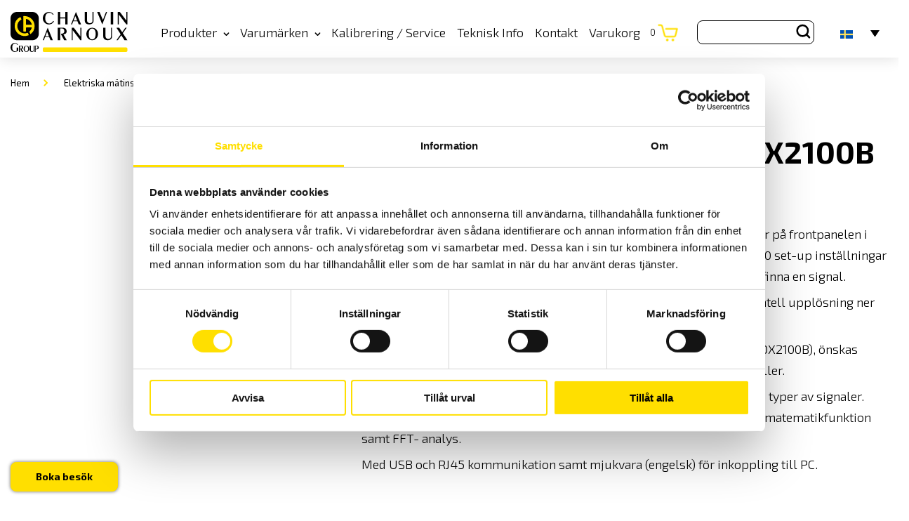

--- FILE ---
content_type: text/html; charset=UTF-8
request_url: https://camatsystem.com/produkt/dox2025b-dox2070b-dox2100b-digitala-oscilloskop/
body_size: 43189
content:
<!doctype html>
<html class="front-html" lang="sv-SE">
<head>
    <meta charset="UTF-8">
    <meta name="viewport" content="width=device-width, user-scalable=no, initial-scale=1.0, maximum-scale=5.0, minimum-scale=1.0">
    <meta http-equiv="X-UA-Compatible" content="ie=edge">
<script type="text/javascript">
/* <![CDATA[ */
var gform;gform||(document.addEventListener("gform_main_scripts_loaded",function(){gform.scriptsLoaded=!0}),document.addEventListener("gform/theme/scripts_loaded",function(){gform.themeScriptsLoaded=!0}),window.addEventListener("DOMContentLoaded",function(){gform.domLoaded=!0}),gform={domLoaded:!1,scriptsLoaded:!1,themeScriptsLoaded:!1,isFormEditor:()=>"function"==typeof InitializeEditor,callIfLoaded:function(o){return!(!gform.domLoaded||!gform.scriptsLoaded||!gform.themeScriptsLoaded&&!gform.isFormEditor()||(gform.isFormEditor()&&console.warn("The use of gform.initializeOnLoaded() is deprecated in the form editor context and will be removed in Gravity Forms 3.1."),o(),0))},initializeOnLoaded:function(o){gform.callIfLoaded(o)||(document.addEventListener("gform_main_scripts_loaded",()=>{gform.scriptsLoaded=!0,gform.callIfLoaded(o)}),document.addEventListener("gform/theme/scripts_loaded",()=>{gform.themeScriptsLoaded=!0,gform.callIfLoaded(o)}),window.addEventListener("DOMContentLoaded",()=>{gform.domLoaded=!0,gform.callIfLoaded(o)}))},hooks:{action:{},filter:{}},addAction:function(o,r,e,t){gform.addHook("action",o,r,e,t)},addFilter:function(o,r,e,t){gform.addHook("filter",o,r,e,t)},doAction:function(o){gform.doHook("action",o,arguments)},applyFilters:function(o){return gform.doHook("filter",o,arguments)},removeAction:function(o,r){gform.removeHook("action",o,r)},removeFilter:function(o,r,e){gform.removeHook("filter",o,r,e)},addHook:function(o,r,e,t,n){null==gform.hooks[o][r]&&(gform.hooks[o][r]=[]);var d=gform.hooks[o][r];null==n&&(n=r+"_"+d.length),gform.hooks[o][r].push({tag:n,callable:e,priority:t=null==t?10:t})},doHook:function(r,o,e){var t;if(e=Array.prototype.slice.call(e,1),null!=gform.hooks[r][o]&&((o=gform.hooks[r][o]).sort(function(o,r){return o.priority-r.priority}),o.forEach(function(o){"function"!=typeof(t=o.callable)&&(t=window[t]),"action"==r?t.apply(null,e):e[0]=t.apply(null,e)})),"filter"==r)return e[0]},removeHook:function(o,r,t,n){var e;null!=gform.hooks[o][r]&&(e=(e=gform.hooks[o][r]).filter(function(o,r,e){return!!(null!=n&&n!=o.tag||null!=t&&t!=o.priority)}),gform.hooks[o][r]=e)}});
/* ]]> */
</script>

    <meta name="format-detection" content="telephone=no">
    

    <link rel="preconnect" href="https://fonts.googleapis.com">
    <link rel="preconnect" href="https://fonts.gstatic.com" crossorigin>
    <link href="https://fonts.googleapis.com/css2?family=Exo+2:wght@100;300;400;700&display=swap" rel="stylesheet">


    <script type="text/javascript" data-cookieconsent="ignore">
	window.dataLayer = window.dataLayer || [];

	function gtag() {
		dataLayer.push(arguments);
	}

	gtag("consent", "default", {
		ad_personalization: "denied",
		ad_storage: "denied",
		ad_user_data: "denied",
		analytics_storage: "denied",
		functionality_storage: "denied",
		personalization_storage: "denied",
		security_storage: "granted",
		wait_for_update: 500,
	});
	gtag("set", "ads_data_redaction", true);
	</script>
<script type="text/javascript"
		id="Cookiebot"
		src="https://consent.cookiebot.com/uc.js"
		data-implementation="wp"
		data-cbid="49285010-fbd2-49dc-9c15-99a5852386d3"
						data-culture="SV"
				data-blockingmode="auto"
	></script>
        <script>
            var checkJQuery1Lp = 0;
            var checkJQuery1 = setInterval(function () {
               checkJQuery1Lp++;
               if (checkJQuery1Lp > 300 || typeof jQuery !== 'undefined') {
                   clearInterval(checkJQuery1);
                   var $ = jQuery;
                   $('#mediaelement-css').after($('#theme-style-admin-css')); // to dlatego, bo blocki z acf ładują style przed stylami globalnymi szablonu
               }
            }, 100);
        </script>
        <meta name='robots' content='index, follow, max-image-preview:large, max-snippet:-1, max-video-preview:-1' />
	<style>img:is([sizes="auto" i], [sizes^="auto," i]) { contain-intrinsic-size: 3000px 1500px }</style>
	<link rel="alternate" hreflang="sv" href="https://camatsystem.com/produkt/dox2025b-dox2070b-dox2100b-digitala-oscilloskop/" />
<link rel="alternate" hreflang="x-default" href="https://camatsystem.com/produkt/dox2025b-dox2070b-dox2100b-digitala-oscilloskop/" />
<!-- Google tag (gtag.js) Consent Mode dataLayer added by Site Kit -->
<script type="text/javascript" id="google_gtagjs-js-consent-mode-data-layer">
/* <![CDATA[ */
window.dataLayer = window.dataLayer || [];function gtag(){dataLayer.push(arguments);}
gtag('consent', 'default', {"ad_personalization":"denied","ad_storage":"denied","ad_user_data":"denied","analytics_storage":"denied","functionality_storage":"denied","security_storage":"denied","personalization_storage":"denied","region":["AT","BE","BG","CH","CY","CZ","DE","DK","EE","ES","FI","FR","GB","GR","HR","HU","IE","IS","IT","LI","LT","LU","LV","MT","NL","NO","PL","PT","RO","SE","SI","SK"],"wait_for_update":500});
window._googlesitekitConsentCategoryMap = {"statistics":["analytics_storage"],"marketing":["ad_storage","ad_user_data","ad_personalization"],"functional":["functionality_storage","security_storage"],"preferences":["personalization_storage"]};
window._googlesitekitConsents = {"ad_personalization":"denied","ad_storage":"denied","ad_user_data":"denied","analytics_storage":"denied","functionality_storage":"denied","security_storage":"denied","personalization_storage":"denied","region":["AT","BE","BG","CH","CY","CZ","DE","DK","EE","ES","FI","FR","GB","GR","HR","HU","IE","IS","IT","LI","LT","LU","LV","MT","NL","NO","PL","PT","RO","SE","SI","SK"],"wait_for_update":500};
/* ]]> */
</script>
<!-- End Google tag (gtag.js) Consent Mode dataLayer added by Site Kit -->

	<!-- This site is optimized with the Yoast SEO plugin v25.9 - https://yoast.com/wordpress/plugins/seo/ -->
	<title>DOX2025B, DOX2070B &amp; DOX2100B Digitala oscilloskop | CA Matsystem</title>
	<meta name="description" content="DOX2025B, DOX2070B &amp; DOX2100B Digitala oscilloskop Med minne för 20 set-up inställningar för snabb åtkomst till tidigare inställning samt Auto-set funktion för att finna en signal." />
	<link rel="canonical" href="https://camatsystem.com/produkt/dox2025b-dox2070b-dox2100b-digitala-oscilloskop/" />
	<meta property="og:locale" content="sv_SE" />
	<meta property="og:type" content="article" />
	<meta property="og:title" content="DOX2025B, DOX2070B &amp; DOX2100B Digitala oscilloskop | CA Matsystem" />
	<meta property="og:description" content="DOX2025B, DOX2070B &amp; DOX2100B Digitala oscilloskop Med minne för 20 set-up inställningar för snabb åtkomst till tidigare inställning samt Auto-set funktion för att finna en signal." />
	<meta property="og:url" content="https://camatsystem.com/produkt/dox2025b-dox2070b-dox2100b-digitala-oscilloskop/" />
	<meta property="og:site_name" content="CA Matsystem" />
	<meta property="article:modified_time" content="2025-12-23T12:24:44+00:00" />
	<meta property="og:image" content="https://camatsystem.com/wp-content/uploads/2017/09/DOX2100B_F1236.jpg" />
	<meta property="og:image:width" content="1700" />
	<meta property="og:image:height" content="1248" />
	<meta property="og:image:type" content="image/jpeg" />
	<meta name="twitter:card" content="summary_large_image" />
	<meta name="twitter:label1" content="Beräknad lästid" />
	<meta name="twitter:data1" content="1 minut" />
	<script type="application/ld+json" class="yoast-schema-graph">{"@context":"https://schema.org","@graph":[{"@type":"WebPage","@id":"https://camatsystem.com/produkt/dox2025b-dox2070b-dox2100b-digitala-oscilloskop/","url":"https://camatsystem.com/produkt/dox2025b-dox2070b-dox2100b-digitala-oscilloskop/","name":"DOX2025B, DOX2070B & DOX2100B Digitala oscilloskop | CA Matsystem","isPartOf":{"@id":"https://camatsystem.com/#website"},"primaryImageOfPage":{"@id":"https://camatsystem.com/produkt/dox2025b-dox2070b-dox2100b-digitala-oscilloskop/#primaryimage"},"image":{"@id":"https://camatsystem.com/produkt/dox2025b-dox2070b-dox2100b-digitala-oscilloskop/#primaryimage"},"thumbnailUrl":"https://camatsystem.com/wp-content/uploads/2017/09/DOX2100B_F1236.jpg","datePublished":"2017-09-27T08:38:25+00:00","dateModified":"2025-12-23T12:24:44+00:00","description":"DOX2025B, DOX2070B & DOX2100B Digitala oscilloskop Med minne för 20 set-up inställningar för snabb åtkomst till tidigare inställning samt Auto-set funktion för att finna en signal.","breadcrumb":{"@id":"https://camatsystem.com/produkt/dox2025b-dox2070b-dox2100b-digitala-oscilloskop/#breadcrumb"},"inLanguage":"sv-SE","potentialAction":[{"@type":"ReadAction","target":["https://camatsystem.com/produkt/dox2025b-dox2070b-dox2100b-digitala-oscilloskop/"]}]},{"@type":"ImageObject","inLanguage":"sv-SE","@id":"https://camatsystem.com/produkt/dox2025b-dox2070b-dox2100b-digitala-oscilloskop/#primaryimage","url":"https://camatsystem.com/wp-content/uploads/2017/09/DOX2100B_F1236.jpg","contentUrl":"https://camatsystem.com/wp-content/uploads/2017/09/DOX2100B_F1236.jpg","width":1700,"height":1248},{"@type":"BreadcrumbList","@id":"https://camatsystem.com/produkt/dox2025b-dox2070b-dox2100b-digitala-oscilloskop/#breadcrumb","itemListElement":[{"@type":"ListItem","position":1,"name":"Home","item":"https://camatsystem.com/"},{"@type":"ListItem","position":2,"name":"Mätinstrument","item":"https://camatsystem.com/matinstrument/"},{"@type":"ListItem","position":3,"name":"DOX2025B, DOX2070B &#038; DOX2100B Digitala oscilloskop"}]},{"@type":"WebSite","@id":"https://camatsystem.com/#website","url":"https://camatsystem.com/","name":"CA Matsystem","description":"","publisher":{"@id":"https://camatsystem.com/#organization"},"potentialAction":[{"@type":"SearchAction","target":{"@type":"EntryPoint","urlTemplate":"https://camatsystem.com/?s={search_term_string}"},"query-input":{"@type":"PropertyValueSpecification","valueRequired":true,"valueName":"search_term_string"}}],"inLanguage":"sv-SE"},{"@type":"Organization","@id":"https://camatsystem.com/#organization","name":"CA Mätsystem AB","url":"https://camatsystem.com/","logo":{"@type":"ImageObject","inLanguage":"sv-SE","@id":"https://camatsystem.com/#/schema/logo/image/","url":"https://camatsystem.com/wp-content/uploads/2014/06/cropped-logo_CA_group-e1717577826532.jpg","contentUrl":"https://camatsystem.com/wp-content/uploads/2014/06/cropped-logo_CA_group-e1717577826532.jpg","width":512,"height":512,"caption":"CA Mätsystem AB"},"image":{"@id":"https://camatsystem.com/#/schema/logo/image/"}}]}</script>
	<!-- / Yoast SEO plugin. -->


<link rel='stylesheet' id='wp-block-library-css' href='https://camatsystem.com/wp-includes/css/dist/block-library/style.min.css?ver=6.8.3' type='text/css' media='all' />
<style id='wp-block-library-theme-inline-css' type='text/css'>
.wp-block-audio :where(figcaption){color:#555;font-size:13px;text-align:center}.is-dark-theme .wp-block-audio :where(figcaption){color:#ffffffa6}.wp-block-audio{margin:0 0 1em}.wp-block-code{border:1px solid #ccc;border-radius:4px;font-family:Menlo,Consolas,monaco,monospace;padding:.8em 1em}.wp-block-embed :where(figcaption){color:#555;font-size:13px;text-align:center}.is-dark-theme .wp-block-embed :where(figcaption){color:#ffffffa6}.wp-block-embed{margin:0 0 1em}.blocks-gallery-caption{color:#555;font-size:13px;text-align:center}.is-dark-theme .blocks-gallery-caption{color:#ffffffa6}:root :where(.wp-block-image figcaption){color:#555;font-size:13px;text-align:center}.is-dark-theme :root :where(.wp-block-image figcaption){color:#ffffffa6}.wp-block-image{margin:0 0 1em}.wp-block-pullquote{border-bottom:4px solid;border-top:4px solid;color:currentColor;margin-bottom:1.75em}.wp-block-pullquote cite,.wp-block-pullquote footer,.wp-block-pullquote__citation{color:currentColor;font-size:.8125em;font-style:normal;text-transform:uppercase}.wp-block-quote{border-left:.25em solid;margin:0 0 1.75em;padding-left:1em}.wp-block-quote cite,.wp-block-quote footer{color:currentColor;font-size:.8125em;font-style:normal;position:relative}.wp-block-quote:where(.has-text-align-right){border-left:none;border-right:.25em solid;padding-left:0;padding-right:1em}.wp-block-quote:where(.has-text-align-center){border:none;padding-left:0}.wp-block-quote.is-large,.wp-block-quote.is-style-large,.wp-block-quote:where(.is-style-plain){border:none}.wp-block-search .wp-block-search__label{font-weight:700}.wp-block-search__button{border:1px solid #ccc;padding:.375em .625em}:where(.wp-block-group.has-background){padding:1.25em 2.375em}.wp-block-separator.has-css-opacity{opacity:.4}.wp-block-separator{border:none;border-bottom:2px solid;margin-left:auto;margin-right:auto}.wp-block-separator.has-alpha-channel-opacity{opacity:1}.wp-block-separator:not(.is-style-wide):not(.is-style-dots){width:100px}.wp-block-separator.has-background:not(.is-style-dots){border-bottom:none;height:1px}.wp-block-separator.has-background:not(.is-style-wide):not(.is-style-dots){height:2px}.wp-block-table{margin:0 0 1em}.wp-block-table td,.wp-block-table th{word-break:normal}.wp-block-table :where(figcaption){color:#555;font-size:13px;text-align:center}.is-dark-theme .wp-block-table :where(figcaption){color:#ffffffa6}.wp-block-video :where(figcaption){color:#555;font-size:13px;text-align:center}.is-dark-theme .wp-block-video :where(figcaption){color:#ffffffa6}.wp-block-video{margin:0 0 1em}:root :where(.wp-block-template-part.has-background){margin-bottom:0;margin-top:0;padding:1.25em 2.375em}
</style>
<style id='classic-theme-styles-inline-css' type='text/css'>
/*! This file is auto-generated */
.wp-block-button__link{color:#fff;background-color:#32373c;border-radius:9999px;box-shadow:none;text-decoration:none;padding:calc(.667em + 2px) calc(1.333em + 2px);font-size:1.125em}.wp-block-file__button{background:#32373c;color:#fff;text-decoration:none}
</style>
<link rel='stylesheet' id='wp-components-css' href='https://camatsystem.com/wp-includes/css/dist/components/style.min.css?ver=6.8.3' type='text/css' media='all' />
<link rel='stylesheet' id='wp-preferences-css' href='https://camatsystem.com/wp-includes/css/dist/preferences/style.min.css?ver=6.8.3' type='text/css' media='all' />
<link rel='stylesheet' id='wp-block-editor-css' href='https://camatsystem.com/wp-includes/css/dist/block-editor/style.min.css?ver=6.8.3' type='text/css' media='all' />
<link rel='stylesheet' id='popup-maker-block-library-style-css' href='https://camatsystem.com/wp-content/plugins/popup-maker/dist/packages/block-library-style.css?ver=dbea705cfafe089d65f1' type='text/css' media='all' />
<style id='global-styles-inline-css' type='text/css'>
:root{--wp--preset--aspect-ratio--square: 1;--wp--preset--aspect-ratio--4-3: 4/3;--wp--preset--aspect-ratio--3-4: 3/4;--wp--preset--aspect-ratio--3-2: 3/2;--wp--preset--aspect-ratio--2-3: 2/3;--wp--preset--aspect-ratio--16-9: 16/9;--wp--preset--aspect-ratio--9-16: 9/16;--wp--preset--color--black: #000000;--wp--preset--color--cyan-bluish-gray: #abb8c3;--wp--preset--color--white: #ffffff;--wp--preset--color--pale-pink: #f78da7;--wp--preset--color--vivid-red: #cf2e2e;--wp--preset--color--luminous-vivid-orange: #ff6900;--wp--preset--color--luminous-vivid-amber: #fcb900;--wp--preset--color--light-green-cyan: #7bdcb5;--wp--preset--color--vivid-green-cyan: #00d084;--wp--preset--color--pale-cyan-blue: #8ed1fc;--wp--preset--color--vivid-cyan-blue: #0693e3;--wp--preset--color--vivid-purple: #9b51e0;--wp--preset--gradient--vivid-cyan-blue-to-vivid-purple: linear-gradient(135deg,rgba(6,147,227,1) 0%,rgb(155,81,224) 100%);--wp--preset--gradient--light-green-cyan-to-vivid-green-cyan: linear-gradient(135deg,rgb(122,220,180) 0%,rgb(0,208,130) 100%);--wp--preset--gradient--luminous-vivid-amber-to-luminous-vivid-orange: linear-gradient(135deg,rgba(252,185,0,1) 0%,rgba(255,105,0,1) 100%);--wp--preset--gradient--luminous-vivid-orange-to-vivid-red: linear-gradient(135deg,rgba(255,105,0,1) 0%,rgb(207,46,46) 100%);--wp--preset--gradient--very-light-gray-to-cyan-bluish-gray: linear-gradient(135deg,rgb(238,238,238) 0%,rgb(169,184,195) 100%);--wp--preset--gradient--cool-to-warm-spectrum: linear-gradient(135deg,rgb(74,234,220) 0%,rgb(151,120,209) 20%,rgb(207,42,186) 40%,rgb(238,44,130) 60%,rgb(251,105,98) 80%,rgb(254,248,76) 100%);--wp--preset--gradient--blush-light-purple: linear-gradient(135deg,rgb(255,206,236) 0%,rgb(152,150,240) 100%);--wp--preset--gradient--blush-bordeaux: linear-gradient(135deg,rgb(254,205,165) 0%,rgb(254,45,45) 50%,rgb(107,0,62) 100%);--wp--preset--gradient--luminous-dusk: linear-gradient(135deg,rgb(255,203,112) 0%,rgb(199,81,192) 50%,rgb(65,88,208) 100%);--wp--preset--gradient--pale-ocean: linear-gradient(135deg,rgb(255,245,203) 0%,rgb(182,227,212) 50%,rgb(51,167,181) 100%);--wp--preset--gradient--electric-grass: linear-gradient(135deg,rgb(202,248,128) 0%,rgb(113,206,126) 100%);--wp--preset--gradient--midnight: linear-gradient(135deg,rgb(2,3,129) 0%,rgb(40,116,252) 100%);--wp--preset--font-size--small: 13px;--wp--preset--font-size--medium: 20px;--wp--preset--font-size--large: 36px;--wp--preset--font-size--x-large: 42px;--wp--preset--spacing--20: 0.44rem;--wp--preset--spacing--30: 0.67rem;--wp--preset--spacing--40: 1rem;--wp--preset--spacing--50: 1.5rem;--wp--preset--spacing--60: 2.25rem;--wp--preset--spacing--70: 3.38rem;--wp--preset--spacing--80: 5.06rem;--wp--preset--shadow--natural: 6px 6px 9px rgba(0, 0, 0, 0.2);--wp--preset--shadow--deep: 12px 12px 50px rgba(0, 0, 0, 0.4);--wp--preset--shadow--sharp: 6px 6px 0px rgba(0, 0, 0, 0.2);--wp--preset--shadow--outlined: 6px 6px 0px -3px rgba(255, 255, 255, 1), 6px 6px rgba(0, 0, 0, 1);--wp--preset--shadow--crisp: 6px 6px 0px rgba(0, 0, 0, 1);}:where(.is-layout-flex){gap: 0.5em;}:where(.is-layout-grid){gap: 0.5em;}body .is-layout-flex{display: flex;}.is-layout-flex{flex-wrap: wrap;align-items: center;}.is-layout-flex > :is(*, div){margin: 0;}body .is-layout-grid{display: grid;}.is-layout-grid > :is(*, div){margin: 0;}:where(.wp-block-columns.is-layout-flex){gap: 2em;}:where(.wp-block-columns.is-layout-grid){gap: 2em;}:where(.wp-block-post-template.is-layout-flex){gap: 1.25em;}:where(.wp-block-post-template.is-layout-grid){gap: 1.25em;}.has-black-color{color: var(--wp--preset--color--black) !important;}.has-cyan-bluish-gray-color{color: var(--wp--preset--color--cyan-bluish-gray) !important;}.has-white-color{color: var(--wp--preset--color--white) !important;}.has-pale-pink-color{color: var(--wp--preset--color--pale-pink) !important;}.has-vivid-red-color{color: var(--wp--preset--color--vivid-red) !important;}.has-luminous-vivid-orange-color{color: var(--wp--preset--color--luminous-vivid-orange) !important;}.has-luminous-vivid-amber-color{color: var(--wp--preset--color--luminous-vivid-amber) !important;}.has-light-green-cyan-color{color: var(--wp--preset--color--light-green-cyan) !important;}.has-vivid-green-cyan-color{color: var(--wp--preset--color--vivid-green-cyan) !important;}.has-pale-cyan-blue-color{color: var(--wp--preset--color--pale-cyan-blue) !important;}.has-vivid-cyan-blue-color{color: var(--wp--preset--color--vivid-cyan-blue) !important;}.has-vivid-purple-color{color: var(--wp--preset--color--vivid-purple) !important;}.has-black-background-color{background-color: var(--wp--preset--color--black) !important;}.has-cyan-bluish-gray-background-color{background-color: var(--wp--preset--color--cyan-bluish-gray) !important;}.has-white-background-color{background-color: var(--wp--preset--color--white) !important;}.has-pale-pink-background-color{background-color: var(--wp--preset--color--pale-pink) !important;}.has-vivid-red-background-color{background-color: var(--wp--preset--color--vivid-red) !important;}.has-luminous-vivid-orange-background-color{background-color: var(--wp--preset--color--luminous-vivid-orange) !important;}.has-luminous-vivid-amber-background-color{background-color: var(--wp--preset--color--luminous-vivid-amber) !important;}.has-light-green-cyan-background-color{background-color: var(--wp--preset--color--light-green-cyan) !important;}.has-vivid-green-cyan-background-color{background-color: var(--wp--preset--color--vivid-green-cyan) !important;}.has-pale-cyan-blue-background-color{background-color: var(--wp--preset--color--pale-cyan-blue) !important;}.has-vivid-cyan-blue-background-color{background-color: var(--wp--preset--color--vivid-cyan-blue) !important;}.has-vivid-purple-background-color{background-color: var(--wp--preset--color--vivid-purple) !important;}.has-black-border-color{border-color: var(--wp--preset--color--black) !important;}.has-cyan-bluish-gray-border-color{border-color: var(--wp--preset--color--cyan-bluish-gray) !important;}.has-white-border-color{border-color: var(--wp--preset--color--white) !important;}.has-pale-pink-border-color{border-color: var(--wp--preset--color--pale-pink) !important;}.has-vivid-red-border-color{border-color: var(--wp--preset--color--vivid-red) !important;}.has-luminous-vivid-orange-border-color{border-color: var(--wp--preset--color--luminous-vivid-orange) !important;}.has-luminous-vivid-amber-border-color{border-color: var(--wp--preset--color--luminous-vivid-amber) !important;}.has-light-green-cyan-border-color{border-color: var(--wp--preset--color--light-green-cyan) !important;}.has-vivid-green-cyan-border-color{border-color: var(--wp--preset--color--vivid-green-cyan) !important;}.has-pale-cyan-blue-border-color{border-color: var(--wp--preset--color--pale-cyan-blue) !important;}.has-vivid-cyan-blue-border-color{border-color: var(--wp--preset--color--vivid-cyan-blue) !important;}.has-vivid-purple-border-color{border-color: var(--wp--preset--color--vivid-purple) !important;}.has-vivid-cyan-blue-to-vivid-purple-gradient-background{background: var(--wp--preset--gradient--vivid-cyan-blue-to-vivid-purple) !important;}.has-light-green-cyan-to-vivid-green-cyan-gradient-background{background: var(--wp--preset--gradient--light-green-cyan-to-vivid-green-cyan) !important;}.has-luminous-vivid-amber-to-luminous-vivid-orange-gradient-background{background: var(--wp--preset--gradient--luminous-vivid-amber-to-luminous-vivid-orange) !important;}.has-luminous-vivid-orange-to-vivid-red-gradient-background{background: var(--wp--preset--gradient--luminous-vivid-orange-to-vivid-red) !important;}.has-very-light-gray-to-cyan-bluish-gray-gradient-background{background: var(--wp--preset--gradient--very-light-gray-to-cyan-bluish-gray) !important;}.has-cool-to-warm-spectrum-gradient-background{background: var(--wp--preset--gradient--cool-to-warm-spectrum) !important;}.has-blush-light-purple-gradient-background{background: var(--wp--preset--gradient--blush-light-purple) !important;}.has-blush-bordeaux-gradient-background{background: var(--wp--preset--gradient--blush-bordeaux) !important;}.has-luminous-dusk-gradient-background{background: var(--wp--preset--gradient--luminous-dusk) !important;}.has-pale-ocean-gradient-background{background: var(--wp--preset--gradient--pale-ocean) !important;}.has-electric-grass-gradient-background{background: var(--wp--preset--gradient--electric-grass) !important;}.has-midnight-gradient-background{background: var(--wp--preset--gradient--midnight) !important;}.has-small-font-size{font-size: var(--wp--preset--font-size--small) !important;}.has-medium-font-size{font-size: var(--wp--preset--font-size--medium) !important;}.has-large-font-size{font-size: var(--wp--preset--font-size--large) !important;}.has-x-large-font-size{font-size: var(--wp--preset--font-size--x-large) !important;}
:where(.wp-block-post-template.is-layout-flex){gap: 1.25em;}:where(.wp-block-post-template.is-layout-grid){gap: 1.25em;}
:where(.wp-block-columns.is-layout-flex){gap: 2em;}:where(.wp-block-columns.is-layout-grid){gap: 2em;}
:root :where(.wp-block-pullquote){font-size: 1.5em;line-height: 1.6;}
</style>
<link rel='stylesheet' id='contact-form-7-css' href='https://camatsystem.com/wp-content/plugins/contact-form-7/includes/css/styles.css?ver=6.1.1' type='text/css' media='all' />
<link rel='stylesheet' id='wcml-dropdown-0-css' href='//camatsystem.com/wp-content/plugins/woocommerce-multilingual/templates/currency-switchers/legacy-dropdown/style.css?ver=5.5.1.1' type='text/css' media='all' />
<link rel='stylesheet' id='photoswipe-css' href='https://camatsystem.com/wp-content/plugins/woocommerce/assets/css/photoswipe/photoswipe.min.css?ver=10.1.3' type='text/css' media='all' />
<link rel='stylesheet' id='photoswipe-default-skin-css' href='https://camatsystem.com/wp-content/plugins/woocommerce/assets/css/photoswipe/default-skin/default-skin.min.css?ver=10.1.3' type='text/css' media='all' />
<link rel='stylesheet' id='woocommerce-layout-css' href='https://camatsystem.com/wp-content/plugins/woocommerce/assets/css/woocommerce-layout.css?ver=10.1.3' type='text/css' media='all' />
<link rel='stylesheet' id='woocommerce-smallscreen-css' href='https://camatsystem.com/wp-content/plugins/woocommerce/assets/css/woocommerce-smallscreen.css?ver=10.1.3' type='text/css' media='only screen and (max-width: 768px)' />
<link rel='stylesheet' id='woocommerce-general-css' href='https://camatsystem.com/wp-content/plugins/woocommerce/assets/css/woocommerce.css?ver=10.1.3' type='text/css' media='all' />
<style id='woocommerce-inline-inline-css' type='text/css'>
.woocommerce form .form-row .required { visibility: visible; }
</style>
<link rel='stylesheet' id='wpml-legacy-dropdown-0-css' href='https://camatsystem.com/wp-content/plugins/sitepress-multilingual-cms/templates/language-switchers/legacy-dropdown/style.min.css?ver=1' type='text/css' media='all' />
<link rel='stylesheet' id='wpml-legacy-horizontal-list-0-css' href='https://camatsystem.com/wp-content/plugins/sitepress-multilingual-cms/templates/language-switchers/legacy-list-horizontal/style.min.css?ver=1' type='text/css' media='all' />
<style id='wpml-legacy-horizontal-list-0-inline-css' type='text/css'>
.wpml-ls-statics-footer a, .wpml-ls-statics-footer .wpml-ls-sub-menu a, .wpml-ls-statics-footer .wpml-ls-sub-menu a:link, .wpml-ls-statics-footer li:not(.wpml-ls-current-language) .wpml-ls-link, .wpml-ls-statics-footer li:not(.wpml-ls-current-language) .wpml-ls-link:link {color:#444444;background-color:#ffffff;}.wpml-ls-statics-footer .wpml-ls-sub-menu a:hover,.wpml-ls-statics-footer .wpml-ls-sub-menu a:focus, .wpml-ls-statics-footer .wpml-ls-sub-menu a:link:hover, .wpml-ls-statics-footer .wpml-ls-sub-menu a:link:focus {color:#000000;background-color:#eeeeee;}.wpml-ls-statics-footer .wpml-ls-current-language > a {color:#444444;background-color:#ffffff;}.wpml-ls-statics-footer .wpml-ls-current-language:hover>a, .wpml-ls-statics-footer .wpml-ls-current-language>a:focus {color:#000000;background-color:#eeeeee;}
</style>
<link rel='stylesheet' id='brands-styles-css' href='https://camatsystem.com/wp-content/plugins/woocommerce/assets/css/brands.css?ver=10.1.3' type='text/css' media='all' />
<link rel='stylesheet' id='theme-style-css' href='https://camatsystem.com/wp-content/themes/camatsystem/css/style.min.css?ver=1739894399' type='text/css' media='all' />
<link rel='stylesheet' id='fancybox-css' href='https://camatsystem.com/wp-content/plugins/easy-fancybox/fancybox/1.5.4/jquery.fancybox.min.css?ver=6.8.3' type='text/css' media='screen' />
<style id='fancybox-inline-css' type='text/css'>
#fancybox-outer{background:#ffffff}#fancybox-content{background:#ffffff;border-color:#ffffff;color:#000000;}#fancybox-title,#fancybox-title-float-main{color:#fff}
</style>
<script type="text/javascript" id="wpml-cookie-js-extra">
/* <![CDATA[ */
var wpml_cookies = {"wp-wpml_current_language":{"value":"sv","expires":1,"path":"\/"}};
var wpml_cookies = {"wp-wpml_current_language":{"value":"sv","expires":1,"path":"\/"}};
/* ]]> */
</script>
<script type="text/javascript" src="https://camatsystem.com/wp-content/plugins/sitepress-multilingual-cms/res/js/cookies/language-cookie.js?ver=476000" id="wpml-cookie-js" defer="defer" data-wp-strategy="defer"></script>
<script type="text/javascript" id="wp-consent-api-js-extra">
/* <![CDATA[ */
var consent_api = {"consent_type":"optin","waitfor_consent_hook":"","cookie_expiration":"30","cookie_prefix":"wp_consent"};
/* ]]> */
</script>
<script type="text/javascript" src="https://camatsystem.com/wp-content/plugins/wp-consent-api/assets/js/wp-consent-api.min.js?ver=1.0.8" id="wp-consent-api-js"></script>
<script type="text/javascript" id="cookiebot-wp-consent-level-api-integration-js-extra">
/* <![CDATA[ */
var cookiebot_category_mapping = {"n=1;p=1;s=1;m=1":{"preferences":1,"statistics":1,"statistics-anonymous":0,"marketing":1},"n=1;p=1;s=1;m=0":{"preferences":1,"statistics":1,"statistics-anonymous":1,"marketing":0},"n=1;p=1;s=0;m=1":{"preferences":1,"statistics":0,"statistics-anonymous":0,"marketing":1},"n=1;p=1;s=0;m=0":{"preferences":1,"statistics":0,"statistics-anonymous":0,"marketing":0},"n=1;p=0;s=1;m=1":{"preferences":0,"statistics":1,"statistics-anonymous":0,"marketing":1},"n=1;p=0;s=1;m=0":{"preferences":0,"statistics":1,"statistics-anonymous":0,"marketing":0},"n=1;p=0;s=0;m=1":{"preferences":0,"statistics":0,"statistics-anonymous":0,"marketing":1},"n=1;p=0;s=0;m=0":{"preferences":0,"statistics":0,"statistics-anonymous":0,"marketing":0}};
var cookiebot_consent_type = {"type":"optin"};
/* ]]> */
</script>
<script type="text/javascript" src="https://camatsystem.com/wp-content/plugins/cookiebot/assets/js/frontend/cb_frame/cookiebot-wp-consent-level-api-integration.js?ver=4.6.2" id="cookiebot-wp-consent-level-api-integration-js"></script>
<script type="text/javascript" src="https://camatsystem.com/wp-includes/js/jquery/jquery.min.js?ver=3.7.1" id="jquery-core-js"></script>
<script type="text/javascript" src="https://camatsystem.com/wp-content/plugins/woocommerce/assets/js/jquery-blockui/jquery.blockUI.min.js?ver=2.7.0-wc.10.1.3" id="jquery-blockui-js" defer="defer" data-wp-strategy="defer"></script>
<script type="text/javascript" id="wc-add-to-cart-js-extra">
/* <![CDATA[ */
var wc_add_to_cart_params = {"ajax_url":"\/wp-admin\/admin-ajax.php","wc_ajax_url":"\/?wc-ajax=%%endpoint%%","i18n_view_cart":"Visa varukorg","cart_url":"https:\/\/camatsystem.com\/varukorg\/","is_cart":"","cart_redirect_after_add":"no"};
/* ]]> */
</script>
<script type="text/javascript" src="https://camatsystem.com/wp-content/plugins/woocommerce/assets/js/frontend/add-to-cart.min.js?ver=10.1.3" id="wc-add-to-cart-js" defer="defer" data-wp-strategy="defer"></script>
<script type="text/javascript" src="https://camatsystem.com/wp-content/plugins/woocommerce/assets/js/flexslider/jquery.flexslider.min.js?ver=2.7.2-wc.10.1.3" id="flexslider-js" defer="defer" data-wp-strategy="defer"></script>
<script type="text/javascript" src="https://camatsystem.com/wp-content/plugins/woocommerce/assets/js/photoswipe/photoswipe.min.js?ver=4.1.1-wc.10.1.3" id="photoswipe-js" defer="defer" data-wp-strategy="defer"></script>
<script type="text/javascript" src="https://camatsystem.com/wp-content/plugins/woocommerce/assets/js/photoswipe/photoswipe-ui-default.min.js?ver=4.1.1-wc.10.1.3" id="photoswipe-ui-default-js" defer="defer" data-wp-strategy="defer"></script>
<script type="text/javascript" id="wc-single-product-js-extra">
/* <![CDATA[ */
var wc_single_product_params = {"i18n_required_rating_text":"V\u00e4lj ett betyg","i18n_rating_options":["1 av 5 stj\u00e4rnor","2 av 5 stj\u00e4rnor","3 av 5 stj\u00e4rnor","4 av 5 stj\u00e4rnor","5 av 5 stj\u00e4rnor"],"i18n_product_gallery_trigger_text":"Visa bildgalleri i fullsk\u00e4rm","review_rating_required":"yes","flexslider":{"rtl":false,"animation":"slide","smoothHeight":true,"directionNav":false,"controlNav":"thumbnails","slideshow":false,"animationSpeed":500,"animationLoop":false,"allowOneSlide":false},"zoom_enabled":"","zoom_options":[],"photoswipe_enabled":"1","photoswipe_options":{"shareEl":false,"closeOnScroll":false,"history":false,"hideAnimationDuration":0,"showAnimationDuration":0},"flexslider_enabled":"1"};
/* ]]> */
</script>
<script type="text/javascript" src="https://camatsystem.com/wp-content/plugins/woocommerce/assets/js/frontend/single-product.min.js?ver=10.1.3" id="wc-single-product-js" defer="defer" data-wp-strategy="defer"></script>
<script type="text/javascript" src="https://camatsystem.com/wp-content/plugins/woocommerce/assets/js/js-cookie/js.cookie.min.js?ver=2.1.4-wc.10.1.3" id="js-cookie-js" defer="defer" data-wp-strategy="defer"></script>
<script type="text/javascript" id="woocommerce-js-extra">
/* <![CDATA[ */
var woocommerce_params = {"ajax_url":"\/wp-admin\/admin-ajax.php","wc_ajax_url":"\/?wc-ajax=%%endpoint%%","i18n_password_show":"Visa l\u00f6senord","i18n_password_hide":"D\u00f6lj l\u00f6senord"};
/* ]]> */
</script>
<script type="text/javascript" src="https://camatsystem.com/wp-content/plugins/woocommerce/assets/js/frontend/woocommerce.min.js?ver=10.1.3" id="woocommerce-js" defer="defer" data-wp-strategy="defer"></script>
<script type="text/javascript" src="https://camatsystem.com/wp-content/plugins/sitepress-multilingual-cms/templates/language-switchers/legacy-dropdown/script.min.js?ver=1" id="wpml-legacy-dropdown-0-js"></script>
<script type="text/javascript" id="WCPAY_ASSETS-js-extra">
/* <![CDATA[ */
var wcpayAssets = {"url":"https:\/\/camatsystem.com\/wp-content\/plugins\/woocommerce-payments\/dist\/"};
/* ]]> */
</script>

<!-- Kodblock för ”Google-tagg (gtag.js)” tillagt av Site Kit -->
<!-- Kodblock för ”Google Analytics” tillagt av Site Kit -->
<script type="text/javascript" src="https://www.googletagmanager.com/gtag/js?id=GT-MKPDQ2Z" id="google_gtagjs-js" async></script>
<script type="text/javascript" id="google_gtagjs-js-after">
/* <![CDATA[ */
window.dataLayer = window.dataLayer || [];function gtag(){dataLayer.push(arguments);}
gtag("set","linker",{"domains":["camatsystem.com"]});
gtag("js", new Date());
gtag("set", "developer_id.dZTNiMT", true);
gtag("config", "GT-MKPDQ2Z");
/* ]]> */
</script>
<script type="text/javascript" id="wpml-xdomain-data-js-extra">
/* <![CDATA[ */
var wpml_xdomain_data = {"css_selector":"wpml-ls-item","ajax_url":"https:\/\/camatsystem.com\/wp-admin\/admin-ajax.php","current_lang":"sv","_nonce":"389189974f"};
/* ]]> */
</script>
<script type="text/javascript" src="https://camatsystem.com/wp-content/plugins/sitepress-multilingual-cms/res/js/xdomain-data.js?ver=476000" id="wpml-xdomain-data-js" defer="defer" data-wp-strategy="defer"></script>
<link rel='shortlink' href='https://camatsystem.com/?p=11662' />
<meta name="generator" content="WPML ver:4.7.6 stt:18,50;" />
<meta name="generator" content="Site Kit by Google 1.161.0" />			<!-- DO NOT COPY THIS SNIPPET! Start of Page Analytics Tracking for HubSpot WordPress plugin v11.3.21-->
			<script class="hsq-set-content-id" data-content-id="blog-post">
				var _hsq = _hsq || [];
				_hsq.push(["setContentType", "blog-post"]);
			</script>
			<!-- DO NOT COPY THIS SNIPPET! End of Page Analytics Tracking for HubSpot WordPress plugin -->
			<script type="text/javascript">
var $g = {};
var height_next_box = false;
var WP = {
    homeURL: 'https://camatsystem.com/',
    templateURL: 'https://camatsystem.com/wp-content/themes/camatsystem/',
    currentLang: 'sv_SE',
    };
</script>
	<noscript><style>.woocommerce-product-gallery{ opacity: 1 !important; }</style></noscript>
	<script>jQuery(document).ready(function ($) {
   $(document).on('change', '.wc_payment_method  input[name="payment_method"]', function() {
        $('form.checkout').trigger('update_checkout');
         $('body').on('updated_checkout', function(){
           /* $('#klarna-checkout-container').hide();
            $('#kco-wc-form').css({
                position: '',
                top: '',
                left: '',
                visibility: 'visible'
            });*/
			 setTimeout(function(){
				 location.reload();
			 }, 500);
        });
    });
});
</script><link rel="icon" href="https://camatsystem.com/wp-content/uploads/2014/06/cropped-logo_CA_group-e1717577826532-32x32.jpg" sizes="32x32" />
<link rel="icon" href="https://camatsystem.com/wp-content/uploads/2014/06/cropped-logo_CA_group-e1717577826532-192x192.jpg" sizes="192x192" />
<link rel="apple-touch-icon" href="https://camatsystem.com/wp-content/uploads/2014/06/cropped-logo_CA_group-e1717577826532-180x180.jpg" />
<meta name="msapplication-TileImage" content="https://camatsystem.com/wp-content/uploads/2014/06/cropped-logo_CA_group-e1717577826532-270x270.jpg" />
</head>
<body class="wp-singular product-template-default single single-product postid-11662 wp-theme-camatsystem theme-camatsystem woocommerce woocommerce-page woocommerce-no-js">
<div class="glpage">
    <header class="header">
        <div class="container "><div class="row"><div class="col-auto">
        <div class="header__row">


                    <div class="header__logo">
                <a aria-label="logo"  href="https://camatsystem.com">
                    <img src="https://camatsystem.com/wp-content/uploads/2023/09/chauvin-arnoux-group-vector-logo.svg" alt="" />
                </a>
                            </div>
        
            <div class="header__nav">
                <ul id="menu-main-menu" class="menu"><li id="menu-item-39008" class="menu-item menu-item-type-custom menu-item-object-custom menu-item-home menu-item-has-children menu-item-39008"><a href="https://camatsystem.com/">Produkter<span class="menu-item-has-children__arrow"></span></a>
<ul class="sub-menu">
	<li id="menu-item-145" class="menu-item menu-item-type-taxonomy menu-item-object-product_cat current-product-ancestor current-menu-parent current-product-parent auto-subcategories-on menu-item-has-children menu-item-145"><a href="https://camatsystem.com/produkt-kategori/elektriska-matinstrument/">Elektriska mätinstrument</a>
	<ul class="sub-menu">
		<li id="menu-item-47" class="menu-item-47"><a href="https://camatsystem.com/produkt-kategori/elektriska-matinstrument/avstandsmatare/">Avståndsmätare</a></li>
		<li id="menu-item-57" class="menu-item-57"><a href="https://camatsystem.com/produkt-kategori/elektriska-matinstrument/bank-och-laboratorieinstrument/">Bänk- och laboratorieinstrument</a></li>
		<li id="menu-item-84" class="menu-item-84"><a href="https://camatsystem.com/produkt-kategori/elektriska-matinstrument/datalogger/">Datalogger</a></li>
		<li id="menu-item-60" class="menu-item-60"><a href="https://camatsystem.com/produkt-kategori/elektriska-matinstrument/dekader/">Dekader</a></li>
		<li id="menu-item-48" class="menu-item-48"><a href="https://camatsystem.com/produkt-kategori/elektriska-matinstrument/effekt-och-energimatning-mater-du-med-ett-elektriskt-matinstrumen/">Effekt- och energimätning</a></li>
		<li id="menu-item-85" class="menu-item-85"><a href="https://camatsystem.com/produkt-kategori/elektriska-matinstrument/fasfoljdsvisare-ar-elektriska-matinstrument-som-visar-fasfoljden/">Fasföljdsvisare</a></li>
		<li id="menu-item-63" class="menu-item-63"><a href="https://camatsystem.com/produkt-kategori/elektriska-matinstrument/installationskontroll-gor-du-med-en-installtionstestare-for-att-kontrollera-om-installationen-ar-elektriskt-saker/">Installationskontroll</a></li>
		<li id="menu-item-74" class="menu-item-74"><a href="https://camatsystem.com/produkt-kategori/elektriska-matinstrument/isolationsprovare/">Isolationsprovare</a></li>
		<li id="menu-item-68" class="menu-item-68"><a href="https://camatsystem.com/produkt-kategori/elektriska-matinstrument/jordtag/">Jordtag</a></li>
		<li id="menu-item-86" class="menu-item-86"><a href="https://camatsystem.com/produkt-kategori/elektriska-matinstrument/kabelsokare/">Kabelsökare</a></li>
		<li id="menu-item-55" class="menu-item-55"><a href="https://camatsystem.com/produkt-kategori/elektriska-matinstrument/kalibrator/">Kalibrator</a></li>
		<li id="menu-item-87" class="menu-item-87"><a href="https://camatsystem.com/produkt-kategori/elektriska-matinstrument/mantelprovning/">Mantelprovning</a></li>
		<li id="menu-item-88" class="menu-item-88"><a href="https://camatsystem.com/produkt-kategori/elektriska-matinstrument/micro-ohmmatare/">Micro-ohmmätare</a></li>
		<li id="menu-item-89" class="menu-item-89"><a href="https://camatsystem.com/produkt-kategori/elektriska-matinstrument/mjukvara/">Mjukvara Dataview</a></li>
		<li id="menu-item-90" class="menu-item-90"><a href="https://camatsystem.com/produkt-kategori/elektriska-matinstrument/multimeter/">Mulitmeter &#8211; Digitala och Analoga</a></li>
		<li id="menu-item-95" class="menu-item-95"><a href="https://camatsystem.com/produkt-kategori/elektriska-matinstrument/natverkanalys/">Nätverksanalys</a></li>
		<li id="menu-item-56" class="menu-item-56"><a href="https://camatsystem.com/produkt-kategori/elektriska-matinstrument/ratiometer/">Omsättningsmeter</a></li>
		<li id="menu-item-96" class="menu-item-96"><a href="https://camatsystem.com/produkt-kategori/elektriska-matinstrument/oscilloskop/">Oscilloskop</a></li>
		<li id="menu-item-99" class="menu-item-99"><a href="https://camatsystem.com/produkt-kategori/elektriska-matinstrument/processinstrument/">Processinstrument</a></li>
		<li id="menu-item-109" class="menu-item-109"><a href="https://camatsystem.com/produkt-kategori/elektriska-matinstrument/relaer/">Reläer</a></li>
		<li id="menu-item-81" class="menu-item-81"><a href="https://camatsystem.com/produkt-kategori/elektriska-matinstrument/solpanelskontroll/">Solpanelskontroll</a></li>
		<li id="menu-item-110" class="menu-item-110"><a href="https://camatsystem.com/produkt-kategori/elektriska-matinstrument/spanningsprovare/">Spänningsprovare</a></li>
		<li id="menu-item-111" class="menu-item-111"><a href="https://camatsystem.com/produkt-kategori/elektriska-matinstrument/stromtang/">Strömtänger</a></li>
		<li id="menu-item-125" class="menu-item-125"><a href="https://camatsystem.com/produkt-kategori/elektriska-matinstrument/tillbehor-till-matinstrument/">Tillbehör CA och Metrix</a></li>
		<li id="menu-item-144" class="menu-item-144"><a href="https://camatsystem.com/produkt-kategori/elektriska-matinstrument/utbildningssimulering/">Utbildningssimulering</a></li>
	</ul>
</li>
	<li id="menu-item-39492" class="menu-item menu-item-type-taxonomy menu-item-object-product_cat auto-subcategories-on menu-item-has-children menu-item-39492"><a href="https://camatsystem.com/produkt-kategori/elsakerhetsprovning/">Elsäkerhetsprovning</a>
	<ul class="sub-menu">
		<li id="menu-item-213" class="menu-item-213"><a href="https://camatsystem.com/produkt-kategori/elsakerhetsprovning/elsakerhetsprovare-analog/">Elsäkerhetsprovare – Analog</a></li>
		<li id="menu-item-224" class="menu-item-224"><a href="https://camatsystem.com/produkt-kategori/elsakerhetsprovning/elsakerhetsprovare-automatiska/">Elsäkerhetsprovare – Automatiska</a></li>
		<li id="menu-item-215" class="menu-item-215"><a href="https://camatsystem.com/produkt-kategori/elsakerhetsprovning/elsakerhetsprovare/">Elsäkerhetsprovare – Digital</a></li>
		<li id="menu-item-231" class="menu-item-231"><a href="https://camatsystem.com/produkt-kategori/elsakerhetsprovning/tillbehor-elsakerhetsprovare/">Tillbehör &#8211; Elsäkerhetsprovare</a></li>
	</ul>
</li>
	<li id="menu-item-39500" class="menu-item menu-item-type-taxonomy menu-item-object-product_cat auto-subcategories-on menu-item-has-children menu-item-39500"><a href="https://camatsystem.com/produkt-kategori/produktprovning/">Produktprovning &amp; Materialprovning</a>
	<ul class="sub-menu">
		<li id="menu-item-214" class="menu-item-214"><a href="https://camatsystem.com/produkt-kategori/produktprovning/materialprovning/">Motoriserade Provställ upp till 50kN</a></li>
		<li id="menu-item-12430" class="menu-item-12430"><a href="https://camatsystem.com/produkt-kategori/produktprovning/motoriserade-provstall-over-50kn/">Motoriserade provställ över 50kN</a></li>
		<li id="menu-item-228" class="menu-item-228"><a href="https://camatsystem.com/produkt-kategori/produktprovning/vridmomentmatning/">Vridmomentmätning</a></li>
		<li id="menu-item-249" class="menu-item-249"><a href="https://camatsystem.com/produkt-kategori/produktprovning/tillbehor-produktprovning/">Tillbehör &#8211; Provställ</a></li>
		<li id="menu-item-174" class="menu-item-174"><a href="https://camatsystem.com/produkt-kategori/produktprovning/hardhetsmatare/">Hårdhetsmätare</a></li>
		<li id="menu-item-225" class="menu-item-225"><a href="https://camatsystem.com/produkt-kategori/produktprovning/manuella-provstall/">Manuella Provställ</a></li>
		<li id="menu-item-211" class="menu-item-211"><a href="https://camatsystem.com/produkt-kategori/produktprovning/mikroskop/">Mikroskop</a></li>
		<li id="menu-item-12486" class="menu-item-12486"><a href="https://camatsystem.com/produkt-kategori/produktprovning/konstruktionsmaterial/">Provning av Konstruktionsmaterial</a></li>
		<li id="menu-item-212" class="menu-item-212"><a href="https://camatsystem.com/produkt-kategori/produktprovning/oforstorande-provning/">Oförstörande provning</a></li>
	</ul>
</li>
	<li id="menu-item-39494" class="menu-item menu-item-type-taxonomy menu-item-object-product_cat auto-subcategories-on menu-item-has-children menu-item-39494"><a href="https://camatsystem.com/produkt-kategori/kraftinstrument-vaginstrument/">Kraft &amp; våg instrument</a>
	<ul class="sub-menu">
		<li id="menu-item-146" class="menu-item-146"><a href="https://camatsystem.com/produkt-kategori/kraftinstrument-vaginstrument/babyvagar/">Babyvågar</a></li>
		<li id="menu-item-147" class="menu-item-147"><a href="https://camatsystem.com/produkt-kategori/kraftinstrument-vaginstrument/betongprovare/">Betongprovare</a></li>
		<li id="menu-item-156" class="menu-item-156"><a href="https://camatsystem.com/produkt-kategori/kraftinstrument-vaginstrument/digital-raknevag/">Digitala räknevågar</a></li>
		<li id="menu-item-163" class="menu-item-163"><a href="https://camatsystem.com/produkt-kategori/kraftinstrument-vaginstrument/digitalvagar/">Digitalvågar</a></li>
		<li id="menu-item-148" class="menu-item-148"><a href="https://camatsystem.com/produkt-kategori/kraftinstrument-vaginstrument/dorr-och-port-testare/">Dörr och porttestare</a></li>
		<li id="menu-item-164" class="menu-item-164"><a href="https://camatsystem.com/produkt-kategori/kraftinstrument-vaginstrument/dynamometer/">Dynamometer</a></li>
		<li id="menu-item-173" class="menu-item-173"><a href="https://camatsystem.com/produkt-kategori/kraftinstrument-vaginstrument/fjadervag/">Fjädervåg</a></li>
		<li id="menu-item-150" class="menu-item-150"><a href="https://camatsystem.com/produkt-kategori/kraftinstrument-vaginstrument/gravstensprovare/">Gravstensprovare</a></li>
		<li id="menu-item-179" class="menu-item-179"><a href="https://camatsystem.com/produkt-kategori/kraftinstrument-vaginstrument/hangvag-kranvag/">Hängvåg / Kranvåg</a></li>
	</ul>
</li>
	<li id="menu-item-39495" class="menu-item menu-item-type-taxonomy menu-item-object-product_cat auto-subcategories-on menu-item-has-children menu-item-39495"><a href="https://camatsystem.com/produkt-kategori/yttrycksmatning/">Yttrycksmätning</a>
	<ul class="sub-menu">
		<li id="menu-item-11827" class="menu-item-11827"><a href="https://camatsystem.com/produkt-kategori/yttrycksmatning/statisk-yttrycksmatning-tekscan/">Statisk Yttrycksmätning</a></li>
		<li id="menu-item-204" class="menu-item-204"><a href="https://camatsystem.com/produkt-kategori/yttrycksmatning/dynamisk-yttrycksmatning-tekscan/">Dynamisk Yttrycksmätning</a></li>
	</ul>
</li>
	<li id="menu-item-36641" class="menu-item menu-item-type-taxonomy menu-item-object-product_cat auto-subcategories-on menu-item-has-children menu-item-36641"><a href="https://camatsystem.com/produkt-kategori/biomekaniska-matinstrument/">Biomekaniska mätinstrument</a>
	<ul class="sub-menu">
		<li id="menu-item-298" class="menu-item-298"><a href="https://camatsystem.com/produkt-kategori/biomekaniska-matinstrument/balans/">Balans</a></li>
		<li id="menu-item-293" class="menu-item-293"><a href="https://camatsystem.com/produkt-kategori/biomekaniska-matinstrument/biomedicinska-datainsamlingssystem-for-laboratorier/">Biomedicinska datainsamlingssystem för laboratorier</a></li>
		<li id="menu-item-297" class="menu-item-297"><a href="https://camatsystem.com/produkt-kategori/biomekaniska-matinstrument/dynamometer-biomekaniska-matinstrument/">Dynamometer</a></li>
		<li id="menu-item-299" class="menu-item-299"><a href="https://camatsystem.com/produkt-kategori/biomekaniska-matinstrument/evaluering/">Evaluering</a></li>
		<li id="menu-item-300" class="menu-item-300"><a href="https://camatsystem.com/produkt-kategori/biomekaniska-matinstrument/goniometer/">Goniometer</a></li>
		<li id="menu-item-301" class="menu-item-301"><a href="https://camatsystem.com/produkt-kategori/biomekaniska-matinstrument/motorik/">Motorik</a></li>
		<li id="menu-item-302" class="menu-item-302"><a href="https://camatsystem.com/produkt-kategori/biomekaniska-matinstrument/muskelkontraktion-ar-en-fysisk-process-dar-muskelceller-drar-ihop-sig-och-skapar-rorelse-i-kroppen/">Muskelkontraktion</a></li>
		<li id="menu-item-303" class="menu-item-303"><a href="https://camatsystem.com/produkt-kategori/biomekaniska-matinstrument/nypstyrka/">Nypstyrka</a></li>
		<li id="menu-item-304" class="menu-item-304"><a href="https://camatsystem.com/produkt-kategori/biomekaniska-matinstrument/rorlighet/">Rörlighet</a></li>
		<li id="menu-item-306" class="menu-item-306"><a href="https://camatsystem.com/produkt-kategori/biomekaniska-matinstrument/styrka/">Styrka</a></li>
		<li id="menu-item-296" class="menu-item-296"><a href="https://camatsystem.com/produkt-kategori/biomekaniska-matinstrument/tradlost-matsystem/">Trådlöstmätsystem</a></li>
		<li id="menu-item-307" class="menu-item-307"><a href="https://camatsystem.com/produkt-kategori/biomekaniska-matinstrument/traning/">Träning</a></li>
		<li id="menu-item-308" class="menu-item-308"><a href="https://camatsystem.com/produkt-kategori/biomekaniska-matinstrument/tyngdkraft/">Tyngdkraft</a></li>
		<li id="menu-item-309" class="menu-item-309"><a href="https://camatsystem.com/produkt-kategori/biomekaniska-matinstrument/vibrationsmatning-manniskor/">Vibration</a></li>
		<li id="menu-item-311" class="menu-item-311"><a href="https://camatsystem.com/produkt-kategori/biomekaniska-matinstrument/yttrycksmatning-pa-djur-med-tekscan-ultratunna-givare/">Yttrycksmätning på djur</a></li>
		<li id="menu-item-312" class="menu-item-312"><a href="https://camatsystem.com/produkt-kategori/biomekaniska-matinstrument/yttrycksmatning-pa-manniskor-med-ultratunna-givare-fran-tekscan/">Yttrycksmätning på människor</a></li>
	</ul>
</li>
	<li id="menu-item-39496" class="menu-item menu-item-type-taxonomy menu-item-object-product_cat auto-subcategories-on menu-item-has-children menu-item-39496"><a href="https://camatsystem.com/produkt-kategori/givare-sensorer/">Givare &amp; Sensorer</a>
	<ul class="sub-menu">
		<li id="menu-item-183" class="menu-item-183"><a href="https://camatsystem.com/produkt-kategori/givare-sensorer/lastceller-drag-tryck/">Lastceller drag &amp; tryck</a></li>
		<li id="menu-item-162" class="menu-item-162"><a href="https://camatsystem.com/produkt-kategori/givare-sensorer/accelerometer-tryckdragvridmatning/">Accelerometer</a></li>
		<li id="menu-item-191" class="menu-item-191"><a href="https://camatsystem.com/produkt-kategori/givare-sensorer/momentgivare/">Momentgivare</a></li>
		<li id="menu-item-283" class="menu-item-283"><a href="https://camatsystem.com/produkt-kategori/givare-sensorer/temperaturgivare/">Temperaturgivare</a></li>
		<li id="menu-item-11613" class="menu-item-11613"><a href="https://camatsystem.com/produkt-kategori/givare-sensorer/visningsinstrument-givare/">Visningsinstrument för givare</a></li>
	</ul>
</li>
	<li id="menu-item-36625" class="menu-item menu-item-type-taxonomy menu-item-object-product_cat auto-subcategories-on menu-item-has-children menu-item-36625"><a href="https://camatsystem.com/produkt-kategori/miljo-instrument/">Miljöinstrument</a>
	<ul class="sub-menu">
		<li id="menu-item-256" class="menu-item-256"><a href="https://camatsystem.com/produkt-kategori/miljo-instrument/elektroder-for-syre/">Elektroder syre</a></li>
		<li id="menu-item-268" class="menu-item-268"><a href="https://camatsystem.com/produkt-kategori/miljo-instrument/faltstyrkemeter/">Fältstyrkemeter</a></li>
		<li id="menu-item-288" class="menu-item-288"><a href="https://camatsystem.com/produkt-kategori/miljo-instrument/fukt-och-temperatur/">Fukt- och temperatur</a></li>
		<li id="menu-item-252" class="menu-item-252"><a href="https://camatsystem.com/produkt-kategori/miljo-instrument/fuktlogger/">Fuktlogger</a></li>
		<li id="menu-item-267" class="menu-item-267"><a href="https://camatsystem.com/produkt-kategori/miljo-instrument/koldioxid-temperatur-fuktlogger/">Koldioxid-Temperatur-Fuktlogger</a></li>
		<li id="menu-item-273" class="menu-item-273"><a href="https://camatsystem.com/produkt-kategori/miljo-instrument/koloxidmatare/">Koloxidmätare</a></li>
		<li id="menu-item-257" class="menu-item-257"><a href="https://camatsystem.com/produkt-kategori/miljo-instrument/konduktivitetslosningar-miljo-instrument/">Konduktivitetslösningar</a></li>
		<li id="menu-item-263" class="menu-item-263"><a href="https://camatsystem.com/produkt-kategori/miljo-instrument/konduktivitetsmatare/">Konduktivitetsmätare</a></li>
		<li id="menu-item-274" class="menu-item-274"><a href="https://camatsystem.com/produkt-kategori/miljo-instrument/ljudmatare/">Ljudmätare</a></li>
		<li id="menu-item-277" class="menu-item-277"><a href="https://camatsystem.com/produkt-kategori/miljo-instrument/luxmatare/">Luxmätare</a></li>
		<li id="menu-item-271" class="menu-item-271"><a href="https://camatsystem.com/produkt-kategori/miljo-instrument/magnetfaltsmeter/">Magnetfältsmeter</a></li>
		<li id="menu-item-258" class="menu-item-258"><a href="https://camatsystem.com/produkt-kategori/miljo-instrument/ph-losningar-miljo-instrument/">pH-lösningar</a></li>
		<li id="menu-item-265" class="menu-item-265"><a href="https://camatsystem.com/produkt-kategori/miljo-instrument/ph-meter/">pH-meter</a></li>
		<li id="menu-item-272" class="menu-item-272"><a href="https://camatsystem.com/produkt-kategori/miljo-instrument/spanningsfaltsmatare/">Spänningsfältsmätare</a></li>
		<li id="menu-item-270" class="menu-item-270"><a href="https://camatsystem.com/produkt-kategori/miljo-instrument/spektrumanalysator/">Spektrumanalysator</a></li>
		<li id="menu-item-259" class="menu-item-259"><a href="https://camatsystem.com/produkt-kategori/miljo-instrument/syrgasmatare/">Syrgasmätare</a></li>
		<li id="menu-item-278" class="menu-item-278"><a href="https://camatsystem.com/produkt-kategori/miljo-instrument/temperaturinstrument/">Temperatur</a></li>
		<li id="menu-item-287" class="menu-item-287"><a href="https://camatsystem.com/produkt-kategori/miljo-instrument/utbildningssimulering-miljo-instrument/">Utbildningssimulering</a></li>
		<li id="menu-item-260" class="menu-item-260"><a href="https://camatsystem.com/produkt-kategori/miljo-instrument/anemometer/">Anemometer</a></li>
		<li id="menu-item-289" class="menu-item-289"><a href="https://camatsystem.com/produkt-kategori/miljo-instrument/varvtalsmatare/">Varvtalsmätare</a></li>
		<li id="menu-item-253" class="menu-item-253"><a href="https://camatsystem.com/produkt-kategori/miljo-instrument/elektroder-av-kombinationstyp/">Elektroder kombinations</a></li>
		<li id="menu-item-254" class="menu-item-254"><a href="https://camatsystem.com/produkt-kategori/miljo-instrument/elektroder-typ-konduktivitet-temperatur/">Elektroder konduktivitet &amp; temp</a></li>
		<li id="menu-item-255" class="menu-item-255"><a href="https://camatsystem.com/produkt-kategori/miljo-instrument/elektroder-av-redoxtyp/">Elektroder Redox</a></li>
	</ul>
</li>
	<li id="menu-item-36657" class="menu-item menu-item-type-post_type menu-item-object-page menu-item-has-children menu-item-36657"><a href="https://camatsystem.com/kalibrering-service-matinstrument/">Kalibrering / Service<span class="menu-item-has-children__arrow"></span></a>
	<ul class="sub-menu">
		<li id="menu-item-36659" class="menu-item menu-item-type-post_type menu-item-object-page menu-item-36659"><a href="https://camatsystem.com/kalibrering-av-momentnycklar/">Kalibrering av momentnycklar</a></li>
		<li id="menu-item-36660" class="menu-item menu-item-type-post_type menu-item-object-page menu-item-36660"><a href="https://camatsystem.com/kalibrering-av-elsakerhetsprovare/">Kalibrering av elsäkerhetsprovare</a></li>
		<li id="menu-item-36658" class="menu-item menu-item-type-post_type menu-item-object-page menu-item-36658"><a href="https://camatsystem.com/kalibrering-av-kraft-och-massa/">Kalibrering av kraft och massa</a></li>
		<li id="menu-item-36661" class="menu-item menu-item-type-post_type menu-item-object-page menu-item-36661"><a href="https://camatsystem.com/service-av-instrument-givare/">Service av instrument / givare</a></li>
		<li id="menu-item-36662" class="menu-item menu-item-type-post_type menu-item-object-page menu-item-36662"><a href="https://camatsystem.com/kalibrering-vridmoment/">Kalibrering vridmoment</a></li>
		<li id="menu-item-36663" class="menu-item menu-item-type-post_type menu-item-object-page menu-item-36663"><a href="https://camatsystem.com/kalibrering-av-isolationsprovare-meggers/">Kalibrering av Isolationsprovare / meggers</a></li>
		<li id="menu-item-42269" class="menu-item menu-item-type-post_type menu-item-object-page menu-item-42269"><a href="https://camatsystem.com/kalibrering-av-energianalysatorer-strom-effekt-och-energimatningsinstrument/">Kalibrering av energianalysatorer effekt- och energimätningsinstrument</a></li>
		<li id="menu-item-42271" class="menu-item menu-item-type-post_type menu-item-object-page menu-item-42271"><a href="https://camatsystem.com/kalibrering-av-micro-ohmmatare/">Kalibrering av micro-ohmmätare</a></li>
		<li id="menu-item-42272" class="menu-item menu-item-type-post_type menu-item-object-page menu-item-42272"><a href="https://camatsystem.com/kalibrering-av-jordbryggor/">Kalibrering av Jordbryggor</a></li>
		<li id="menu-item-42275" class="menu-item menu-item-type-post_type menu-item-object-page menu-item-42275"><a href="https://camatsystem.com/kalibrering-av-spanningsprovare/">Kalibrering av Spänningsprovare</a></li>
		<li id="menu-item-36664" class="menu-item menu-item-type-post_type menu-item-object-page menu-item-36664"><a href="https://camatsystem.com/kalibrering-elektriska-matinstrument/">Kalibrering elektriska mätinstrument</a></li>
	</ul>
</li>
</ul>
</li>
<li id="menu-item-38086" class="menu-item menu-item-type-post_type menu-item-object-page menu-item-has-children menu-item-38086"><a href="https://camatsystem.com/varumarken/">Varumärken<span class="menu-item-has-children__arrow"></span></a>
<ul class="sub-menu">
	<li id="menu-item-38089" class="menu-item menu-item-type-post_type menu-item-object-page menu-item-has-children menu-item-38089"><a href="https://camatsystem.com/mecmesin/">Mecmesin<span class="menu-item-has-children__arrow"></span></a>
	<ul class="sub-menu">
		<li id="menu-item-38090" class="menu-item menu-item-type-taxonomy menu-item-object-product_cat menu-item-38090"><a href="https://camatsystem.com/produkt-kategori/produktprovning/manuella-provstall/">Kraftmätning</a></li>
		<li id="menu-item-38091" class="menu-item menu-item-type-taxonomy menu-item-object-product_cat menu-item-38091"><a href="https://camatsystem.com/produkt-kategori/produktprovning/vridmomentmatning/">Vridmomentmätning</a></li>
		<li id="menu-item-38092" class="menu-item menu-item-type-taxonomy menu-item-object-product_cat menu-item-38092"><a href="https://camatsystem.com/produkt-kategori/tryckdragvridmatning/mecmesin-afg-lastceller/">Dynamometrar och lastceller</a></li>
		<li id="menu-item-38093" class="menu-item menu-item-type-taxonomy menu-item-object-product_cat menu-item-38093"><a href="https://camatsystem.com/produkt-kategori/produktprovning/materialprovning/">Motoriserade Provställ upp till 50kN</a></li>
	</ul>
</li>
	<li id="menu-item-43043" class="menu-item menu-item-type-post_type menu-item-object-page menu-item-has-children menu-item-43043"><a href="https://camatsystem.com/3r/">3R<span class="menu-item-has-children__arrow"></span></a>
	<ul class="sub-menu">
		<li id="menu-item-43051" class="menu-item menu-item-type-post_type menu-item-object-product menu-item-43051"><a href="https://camatsystem.com/produkt/provstall-for-betong-och-cement-industrin/">Testutrustning för konstruktionsmaterial</a></li>
		<li id="menu-item-43050" class="menu-item menu-item-type-post_type menu-item-object-product menu-item-43050"><a href="https://camatsystem.com/produkt/slipmaskiner_betongprover/">Slipmaskiner för betong- och cement-prover</a></li>
	</ul>
</li>
	<li id="menu-item-38097" class="menu-item menu-item-type-post_type menu-item-object-page menu-item-has-children menu-item-38097"><a href="https://camatsystem.com/tekscan/">Tekscan<span class="menu-item-has-children__arrow"></span></a>
	<ul class="sub-menu">
		<li id="menu-item-38104" class="menu-item menu-item-type-post_type menu-item-object-page menu-item-38104"><a href="https://camatsystem.com/tekscan-industri/">Tekscan Industri för mätning av yttrycksfördelning</a></li>
		<li id="menu-item-38105" class="menu-item menu-item-type-post_type menu-item-object-page menu-item-38105"><a href="https://camatsystem.com/tekscan-medicin/">Medicinska &#038; Rehab applikationer</a></li>
		<li id="menu-item-38106" class="menu-item menu-item-type-taxonomy menu-item-object-product_cat menu-item-38106"><a href="https://camatsystem.com/produkt-kategori/yttrycksmatning/dynamisk-yttrycksmatning-tekscan/">Dynamometrar och lastceller</a></li>
		<li id="menu-item-38107" class="menu-item menu-item-type-taxonomy menu-item-object-product_cat menu-item-38107"><a href="https://camatsystem.com/produkt-kategori/biomekaniska-matinstrument/yttrycksmatning-pa-djur-med-tekscan-ultratunna-givare/">Djur applikationer</a></li>
	</ul>
</li>
	<li id="menu-item-38098" class="menu-item menu-item-type-post_type menu-item-object-page menu-item-has-children menu-item-38098"><a href="https://camatsystem.com/elsakerhetsprovare/">ETL Elsäkerhetsprovare<span class="menu-item-has-children__arrow"></span></a>
	<ul class="sub-menu">
		<li id="menu-item-38108" class="menu-item menu-item-type-post_type menu-item-object-page menu-item-38108"><a href="https://camatsystem.com/etl-singeltestare/">Singeltestare</a></li>
		<li id="menu-item-38109" class="menu-item menu-item-type-post_type menu-item-object-page menu-item-38109"><a href="https://camatsystem.com/automatiska-testsystem/">Automatiska Testsystem</a></li>
		<li id="menu-item-38110" class="menu-item menu-item-type-post_type menu-item-object-page menu-item-38110"><a href="https://camatsystem.com/tillbehor/">Tillbehör</a></li>
		<li id="menu-item-38111" class="menu-item menu-item-type-post_type menu-item-object-page menu-item-38111"><a href="https://camatsystem.com/kalibrering-av-elsakerhetsprovare/">Kalibrering</a></li>
	</ul>
</li>
	<li id="menu-item-38099" class="menu-item menu-item-type-post_type menu-item-object-page menu-item-has-children menu-item-38099"><a href="https://camatsystem.com/alluris/">ALLURIS<span class="menu-item-has-children__arrow"></span></a>
	<ul class="sub-menu">
		<li id="menu-item-38114" class="menu-item menu-item-type-taxonomy menu-item-object-product_cat menu-item-38114"><a href="https://camatsystem.com/produkt-kategori/kraftinstrument-vaginstrument/dynamometer/">Dynamometer</a></li>
		<li id="menu-item-38115" class="menu-item menu-item-type-taxonomy menu-item-object-product_cat menu-item-38115"><a href="https://camatsystem.com/produkt-kategori/givare-sensorer/momentgivare/">Momentmätare</a></li>
		<li id="menu-item-38116" class="menu-item menu-item-type-taxonomy menu-item-object-product_cat menu-item-38116"><a href="https://camatsystem.com/produkt-kategori/tryckdragvridmatning/dragprovare-for-kabelskor/">Dragprovare för kabelskor</a></li>
		<li id="menu-item-38117" class="menu-item menu-item-type-taxonomy menu-item-object-product_cat menu-item-38117"><a href="https://camatsystem.com/produkt-kategori/tryckdragvridmatning/momentnyckelkalibrering/">Momentnyckelkalibrering</a></li>
	</ul>
</li>
	<li id="menu-item-38101" class="menu-item menu-item-type-post_type menu-item-object-page menu-item-has-children menu-item-38101"><a href="https://camatsystem.com/biometrics-sverige/">Biometrics<span class="menu-item-has-children__arrow"></span></a>
	<ul class="sub-menu">
		<li id="menu-item-38119" class="menu-item menu-item-type-taxonomy menu-item-object-product_cat menu-item-38119"><a href="https://camatsystem.com/produkt-kategori/biomekaniska-matinstrument/">Biomekaniska mätinstrument</a></li>
		<li id="menu-item-38121" class="menu-item menu-item-type-post_type menu-item-object-product menu-item-38121"><a href="https://camatsystem.com/produkt/e-link-system/">E-Link System</a></li>
	</ul>
</li>
	<li id="menu-item-38100" class="menu-item menu-item-type-post_type menu-item-object-page menu-item-has-children menu-item-38100"><a href="https://camatsystem.com/kern/">KERN<span class="menu-item-has-children__arrow"></span></a>
	<ul class="sub-menu">
		<li id="menu-item-38130" class="menu-item menu-item-type-taxonomy menu-item-object-product_cat menu-item-38130"><a href="https://camatsystem.com/produkt-kategori/kraftinstrument-vaginstrument/dynamometer/">Dynamometer</a></li>
		<li id="menu-item-38125" class="menu-item menu-item-type-post_type menu-item-object-page menu-item-38125"><a href="https://camatsystem.com/kern-vagar/">Vågar KERN</a></li>
		<li id="menu-item-38131" class="menu-item menu-item-type-taxonomy menu-item-object-product_cat menu-item-38131"><a href="https://camatsystem.com/produkt-kategori/produktprovning/vridmomentmatning/">Vridmoment</a></li>
		<li id="menu-item-38128" class="menu-item menu-item-type-taxonomy menu-item-object-product_cat menu-item-38128"><a href="https://camatsystem.com/produkt-kategori/produktprovning/hardhetsmatare/">Hårdhetsmätare</a></li>
		<li id="menu-item-38129" class="menu-item menu-item-type-taxonomy menu-item-object-product_cat menu-item-38129"><a href="https://camatsystem.com/produkt-kategori/produktprovning/mikroskop/">Mikroskop</a></li>
	</ul>
</li>
	<li id="menu-item-39357" class="menu-item menu-item-type-post_type menu-item-object-page menu-item-has-children menu-item-39357"><a href="https://camatsystem.com/muller-ziegler/">Müller &amp; Ziegler<span class="menu-item-has-children__arrow"></span></a>
	<ul class="sub-menu">
		<li id="menu-item-39358" class="menu-item menu-item-type-post_type menu-item-object-product menu-item-39358"><a href="https://camatsystem.com/produkt/vridspole-vridjarn-analoga-panelinstrument/">Analoga panelinstrument</a></li>
		<li id="menu-item-39359" class="menu-item menu-item-type-post_type menu-item-object-product menu-item-39359"><a href="https://camatsystem.com/produkt/digitala-panelinstrument/">Digitala panelinstrument</a></li>
		<li id="menu-item-39361" class="menu-item menu-item-type-post_type menu-item-object-product menu-item-39361"><a href="https://camatsystem.com/produkt/lagesgivare/">Lägesgivare och lampor för paneler</a></li>
		<li id="menu-item-39360" class="menu-item menu-item-type-post_type menu-item-object-product menu-item-39360"><a href="https://camatsystem.com/produkt/drifttidsmatare/">Drifttidsmätare</a></li>
		<li id="menu-item-39362" class="menu-item menu-item-type-post_type menu-item-object-product menu-item-39362"><a href="https://camatsystem.com/produkt/matomvandlare/">Mätomvandlare</a></li>
		<li id="menu-item-39363" class="menu-item menu-item-type-post_type menu-item-object-product menu-item-39363"><a href="https://camatsystem.com/produkt/stromtransformatorer-serie-jvo-12-46/">Strömtransformatorer</a></li>
	</ul>
</li>
	<li id="menu-item-39372" class="menu-item menu-item-type-post_type menu-item-object-page menu-item-has-children menu-item-39372"><a href="https://camatsystem.com/chauvin-arnoux/">Chauvin-Arnoux<span class="menu-item-has-children__arrow"></span></a>
	<ul class="sub-menu">
		<li id="menu-item-39377" class="menu-item menu-item-type-taxonomy menu-item-object-product_cat menu-item-39377"><a href="https://camatsystem.com/produkt-kategori/elektriska-matinstrument/effekt-och-energimatning-mater-du-med-ett-elektriskt-matinstrumen/energianalysator/effekt-och-energimatning-ar-ett-elektriskt-instrument/">Effekt- och energimätning</a></li>
		<li id="menu-item-39379" class="menu-item menu-item-type-taxonomy menu-item-object-product_cat menu-item-39379"><a href="https://camatsystem.com/produkt-kategori/elektriska-matinstrument/installationskontroll-gor-du-med-en-installtionstestare-for-att-kontrollera-om-installationen-ar-elektriskt-saker/">Installationskontroll</a></li>
		<li id="menu-item-39380" class="menu-item menu-item-type-taxonomy menu-item-object-product_cat menu-item-39380"><a href="https://camatsystem.com/produkt-kategori/elektriska-matinstrument/isolationsprovare/">Isolationsprovare</a></li>
		<li id="menu-item-39384" class="menu-item menu-item-type-taxonomy menu-item-object-product_cat menu-item-39384"><a href="https://camatsystem.com/produkt-kategori/elektriska-matinstrument/mantelprovning/">Mantelprovning</a></li>
		<li id="menu-item-39381" class="menu-item menu-item-type-taxonomy menu-item-object-product_cat menu-item-39381"><a href="https://camatsystem.com/produkt-kategori/elektriska-matinstrument/jordtag/">Jordtag</a></li>
		<li id="menu-item-39388" class="menu-item menu-item-type-taxonomy menu-item-object-product_cat menu-item-39388"><a href="https://camatsystem.com/produkt-kategori/elektriska-matinstrument/solpanelskontroll/">Solpanelskontroll</a></li>
		<li id="menu-item-39385" class="menu-item menu-item-type-taxonomy menu-item-object-product_cat menu-item-39385"><a href="https://camatsystem.com/produkt-kategori/elektriska-matinstrument/micro-ohmmatare/">Micro-ohmmätare</a></li>
		<li id="menu-item-39389" class="menu-item menu-item-type-taxonomy menu-item-object-product_cat menu-item-39389"><a href="https://camatsystem.com/produkt-kategori/elektriska-matinstrument/spanningsprovare/">Spänningsprovare</a></li>
		<li id="menu-item-39386" class="menu-item menu-item-type-taxonomy menu-item-object-product_cat menu-item-39386"><a href="https://camatsystem.com/produkt-kategori/elektriska-matinstrument/multimeter/">Mulitmeter &#8211; Digitala och Analoga</a></li>
		<li id="menu-item-39390" class="menu-item menu-item-type-taxonomy menu-item-object-product_cat menu-item-39390"><a href="https://camatsystem.com/produkt-kategori/elektriska-matinstrument/stromtang/">Strömtänger</a></li>
		<li id="menu-item-39382" class="menu-item menu-item-type-taxonomy menu-item-object-product_cat menu-item-39382"><a href="https://camatsystem.com/produkt-kategori/elektriska-matinstrument/kabelsokare/">Kabelsökare</a></li>
		<li id="menu-item-39378" class="menu-item menu-item-type-taxonomy menu-item-object-product_cat menu-item-39378"><a href="https://camatsystem.com/produkt-kategori/elektriska-matinstrument/fasfoljdsvisare-ar-elektriska-matinstrument-som-visar-fasfoljden/">Fasföljdsvisare</a></li>
		<li id="menu-item-39387" class="menu-item menu-item-type-taxonomy menu-item-object-product_cat current-product-ancestor current-menu-parent current-product-parent menu-item-39387"><a href="https://camatsystem.com/produkt-kategori/elektriska-matinstrument/oscilloskop/">Oscilloskop</a></li>
		<li id="menu-item-39383" class="menu-item menu-item-type-taxonomy menu-item-object-product_cat menu-item-39383"><a href="https://camatsystem.com/produkt-kategori/elektriska-matinstrument/kalibrator/">Kalibrator</a></li>
		<li id="menu-item-39374" class="menu-item menu-item-type-taxonomy menu-item-object-product_cat menu-item-39374"><a href="https://camatsystem.com/produkt-kategori/elektriska-matinstrument/bank-och-laboratorieinstrument/">Bänk- och laboratorieinstrument</a></li>
		<li id="menu-item-39375" class="menu-item menu-item-type-taxonomy menu-item-object-product_cat menu-item-39375"><a href="https://camatsystem.com/produkt-kategori/elektriska-matinstrument/datalogger/">Datalogger</a></li>
		<li id="menu-item-39376" class="menu-item menu-item-type-taxonomy menu-item-object-product_cat menu-item-39376"><a href="https://camatsystem.com/produkt-kategori/elektriska-matinstrument/dekader/">Dekader</a></li>
		<li id="menu-item-39410" class="menu-item menu-item-type-taxonomy menu-item-object-product_cat menu-item-39410"><a href="https://camatsystem.com/produkt-kategori/elektriska-matinstrument/avstandsmatare/">Avståndsmätare</a></li>
		<li id="menu-item-39417" class="menu-item menu-item-type-taxonomy menu-item-object-product_cat menu-item-39417"><a href="https://camatsystem.com/produkt-kategori/miljo-instrument/ljudmatare/">Ljudmätare</a></li>
		<li id="menu-item-39418" class="menu-item menu-item-type-taxonomy menu-item-object-product_cat menu-item-39418"><a href="https://camatsystem.com/produkt-kategori/miljo-instrument/luxmatare/">Luxmätare</a></li>
		<li id="menu-item-39419" class="menu-item menu-item-type-taxonomy menu-item-object-product_cat menu-item-39419"><a href="https://camatsystem.com/produkt-kategori/miljo-instrument/magnetfaltsmeter/">Magnetfältsmeter</a></li>
		<li id="menu-item-39420" class="menu-item menu-item-type-taxonomy menu-item-object-product_cat menu-item-39420"><a href="https://camatsystem.com/produkt-kategori/miljo-instrument/ph-meter/">pH-meter</a></li>
		<li id="menu-item-39421" class="menu-item menu-item-type-taxonomy menu-item-object-product_cat menu-item-39421"><a href="https://camatsystem.com/produkt-kategori/miljo-instrument/spanningsfaltsmatare/">Spänningsfältsmätare</a></li>
		<li id="menu-item-39423" class="menu-item menu-item-type-taxonomy menu-item-object-product_cat menu-item-39423"><a href="https://camatsystem.com/produkt-kategori/miljo-instrument/temperaturinstrument/temperaturinstrument-temperaturinstrument/">Temperaturinstrument</a></li>
		<li id="menu-item-39424" class="menu-item menu-item-type-taxonomy menu-item-object-product_cat menu-item-39424"><a href="https://camatsystem.com/produkt-kategori/miljo-instrument/varvtalsmatare/">Varvtalsmätare</a></li>
		<li id="menu-item-39422" class="menu-item menu-item-type-taxonomy menu-item-object-product_cat menu-item-39422"><a href="https://camatsystem.com/produkt-kategori/miljo-instrument/spektrumanalysator/">Spektrumanalysator</a></li>
		<li id="menu-item-39425" class="menu-item menu-item-type-taxonomy menu-item-object-product_cat menu-item-39425"><a href="https://camatsystem.com/produkt-kategori/elektriska-matinstrument/mjukvara/">Mjukvara Dataview</a></li>
		<li id="menu-item-39426" class="menu-item menu-item-type-taxonomy menu-item-object-product_cat menu-item-39426"><a href="https://camatsystem.com/produkt-kategori/elektriska-matinstrument/natverkanalys/">Nätverksanalys</a></li>
		<li id="menu-item-39427" class="menu-item menu-item-type-taxonomy menu-item-object-product_cat menu-item-39427"><a href="https://camatsystem.com/produkt-kategori/elektriska-matinstrument/ratiometer/">Omsättningsmeter</a></li>
		<li id="menu-item-39429" class="menu-item menu-item-type-taxonomy menu-item-object-product_cat menu-item-39429"><a href="https://camatsystem.com/produkt-kategori/elektriska-matinstrument/tillbehor-till-matinstrument/">Tillbehör CA och Metrix</a></li>
		<li id="menu-item-39430" class="menu-item menu-item-type-taxonomy menu-item-object-product_cat menu-item-39430"><a href="https://camatsystem.com/produkt-kategori/miljo-instrument/anemometer/">Anemometer</a></li>
		<li id="menu-item-39431" class="menu-item menu-item-type-taxonomy menu-item-object-product_cat menu-item-39431"><a href="https://camatsystem.com/produkt-kategori/miljo-instrument/elektroder-av-kombinationstyp/">Elektroder kombinations</a></li>
		<li id="menu-item-39435" class="menu-item menu-item-type-taxonomy menu-item-object-product_cat menu-item-39435"><a href="https://camatsystem.com/produkt-kategori/miljo-instrument/konduktivitetsmatare/">Konduktivitetsmätare</a></li>
		<li id="menu-item-39432" class="menu-item menu-item-type-taxonomy menu-item-object-product_cat menu-item-39432"><a href="https://camatsystem.com/produkt-kategori/miljo-instrument/fukt-och-temperatur/">Fukt- och temperatur</a></li>
		<li id="menu-item-39433" class="menu-item menu-item-type-taxonomy menu-item-object-product_cat menu-item-39433"><a href="https://camatsystem.com/produkt-kategori/miljo-instrument/fuktlogger/">Fuktlogger</a></li>
		<li id="menu-item-39434" class="menu-item menu-item-type-taxonomy menu-item-object-product_cat menu-item-39434"><a href="https://camatsystem.com/produkt-kategori/miljo-instrument/koldioxid-temperatur-fuktlogger/">Koldioxid-Temperatur-Fuktlogger</a></li>
		<li id="menu-item-39436" class="menu-item menu-item-type-taxonomy menu-item-object-product_cat menu-item-39436"><a href="https://camatsystem.com/produkt-kategori/elektriska-matinstrument/utbildningssimulering/">Utbildningssimulering</a></li>
		<li id="menu-item-39437" class="menu-item menu-item-type-taxonomy menu-item-object-product_cat menu-item-39437"><a href="https://camatsystem.com/produkt-kategori/miljo-instrument/utbildningssimulering-miljo-instrument/">Utbildningssimulering</a></li>
	</ul>
</li>
	<li id="menu-item-39400" class="menu-item menu-item-type-post_type menu-item-object-page menu-item-has-children menu-item-39400"><a href="https://camatsystem.com/amra/">AMRA<span class="menu-item-has-children__arrow"></span></a>
	<ul class="sub-menu">
		<li id="menu-item-39401" class="menu-item menu-item-type-post_type menu-item-object-product menu-item-39401"><a href="https://camatsystem.com/produkt/relaer-fran-amra-och-amra-mti/">Reläer från AMRA och AMRA-MTI</a></li>
	</ul>
</li>
</ul>
</li>
<li id="menu-item-32" class="menu-item menu-item-type-post_type menu-item-object-page menu-item-32"><a href="https://camatsystem.com/kalibrering-service-matinstrument/">Kalibrering / Service</a></li>
<li id="menu-item-35" class="menu-item menu-item-type-post_type menu-item-object-page current-product-parent menu-item-35"><a href="https://camatsystem.com/teknisk_information/">Teknisk Info</a></li>
<li id="menu-item-33" class="menu-item menu-item-type-post_type menu-item-object-page menu-item-33"><a href="https://camatsystem.com/kontakt/">Kontakt</a></li>
<li id="menu-item-39120" class="js-cart-icon menu-item menu-item-type-post_type menu-item-object-page menu-item-39120"><a href="https://camatsystem.com/varukorg/">Varukorg<div class="js-count-cart">0</div></a></li>
</ul>            </div>
            <div class="header__more">
                <!-- search -->
                <form class="search-box" method="get" action="https://camatsystem.com">
                    <div class="search-box-inner" role="search">
                        <input class="search-input" type="search" name="s" aria-label="Search site for:" placeholder="">
                        <button class="search-submit" type="submit">
                                                                                        <svg xmlns="http://www.w3.org/2000/svg" width="22" height="22" viewBox="0 0 22 22"><g><g><g><path fill="none" stroke="#000" stroke-linecap="round" stroke-linejoin="round" stroke-miterlimit="20" stroke-width="2.6" d="M18.075 9.701a7.701 7.701 0 1 1-15.402 0 7.701 7.701 0 0 1 15.402 0z"/></g><g><path fill="none" stroke="#000" stroke-linecap="round" stroke-linejoin="round" stroke-miterlimit="20" stroke-width="2.6" d="M20 19.327l-4.187-4.187"/></g></g></g></svg>                                                    </button>
                    </div>
                </form>
                <!-- /search -->
            </div>

            <div class="header__lang">
                
<div
	 class="wpml-ls-statics-shortcode_actions wpml-ls wpml-ls-legacy-dropdown js-wpml-ls-legacy-dropdown">
	<ul>

		<li tabindex="0" class="wpml-ls-slot-shortcode_actions wpml-ls-item wpml-ls-item-sv wpml-ls-current-language wpml-ls-last-item wpml-ls-item-legacy-dropdown">
			<a href="#" class="js-wpml-ls-item-toggle wpml-ls-item-toggle">
                                                    <img
            class="wpml-ls-flag"
            src="https://camatsystem.com/wp-content/plugins/sitepress-multilingual-cms/res/flags/sv.svg"
            alt="Svenska"
            width=18
            height=12
    /></a>

			<ul class="wpml-ls-sub-menu">
				
					<li class="wpml-ls-slot-shortcode_actions wpml-ls-item wpml-ls-item-fi wpml-ls-first-item">
						<a href="https://chauvin-arnoux.fi/" class="wpml-ls-link">
                                                                <img
            class="wpml-ls-flag"
            src="https://camatsystem.com/wp-content/plugins/sitepress-multilingual-cms/res/flags/fi.svg"
            alt="Finska"
            width=18
            height=12
    /></a>
					</li>

							</ul>

		</li>

	</ul>
</div>
            </div>

            <div class="header__mobile">
                <div class="header__search-mobile">
                                            <button class="btn-search">
                            <svg xmlns="http://www.w3.org/2000/svg" width="22" height="22" viewBox="0 0 22 22"><g><g><g><path fill="none" stroke="#000" stroke-linecap="round" stroke-linejoin="round" stroke-miterlimit="20" stroke-width="2.6" d="M18.075 9.701a7.701 7.701 0 1 1-15.402 0 7.701 7.701 0 0 1 15.402 0z"/></g><g><path fill="none" stroke="#000" stroke-linecap="round" stroke-linejoin="round" stroke-miterlimit="20" stroke-width="2.6" d="M20 19.327l-4.187-4.187"/></g></g></g></svg>                        </button>
                        <form class="search-box" method="get" action="https://camatsystem.com">
                            <div class="search-box-inner" role="search">
                                <input class="search-input" type="search" name="s" aria-label="Search site for:" placeholder="Sök">
                                <button class="search-submit" type="submit">
				                    				                    					                    <svg xmlns="http://www.w3.org/2000/svg" width="22" height="22" viewBox="0 0 22 22"><g><g><g><path fill="none" stroke="#000" stroke-linecap="round" stroke-linejoin="round" stroke-miterlimit="20" stroke-width="2.6" d="M18.075 9.701a7.701 7.701 0 1 1-15.402 0 7.701 7.701 0 0 1 15.402 0z"/></g><g><path fill="none" stroke="#000" stroke-linecap="round" stroke-linejoin="round" stroke-miterlimit="20" stroke-width="2.6" d="M20 19.327l-4.187-4.187"/></g></g></g></svg>				                                                    </button>
                            </div>
                        </form>
                                    </div>
                <div class="header__hamburger">
                    <div class="side-bar__button">
                        <button   aria-label="hamburger button"  class="hamburger hamburger--spin" type="button">
                        <span class="hamburger-box">
                            <span class="hamburger-inner"></span>
                        </span>
                        </button>
                    </div>
                </div>
            </div>


        </div>

        <div class="header-info">
                                            </div>

        </div></div></div>    </header>


    <!--MENU MOBILE-->

    <div class="menu-full menu-color  ">
        <div class="container">


            <div class="menu-full__row">
                <div class="menu-full__col">
                    <ul id="menu-main-menu-1" class="menu  "><li class="menu-item menu-item-type-custom menu-item-object-custom menu-item-home menu-item-has-children menu-item-39008"><a href="https://camatsystem.com/">Produkter<span class="menu-item-has-children__arrow"></span></a>
<ul class="sub-menu">
	<li class="menu-item menu-item-type-taxonomy menu-item-object-product_cat current-product-ancestor current-menu-parent current-product-parent auto-subcategories-on menu-item-has-children menu-item-145"><a href="https://camatsystem.com/produkt-kategori/elektriska-matinstrument/">Elektriska mätinstrument</a>
	<ul class="sub-menu">
		<li class="menu-item-47"><a href="https://camatsystem.com/produkt-kategori/elektriska-matinstrument/avstandsmatare/">Avståndsmätare</a></li>
		<li class="menu-item-57"><a href="https://camatsystem.com/produkt-kategori/elektriska-matinstrument/bank-och-laboratorieinstrument/">Bänk- och laboratorieinstrument</a></li>
		<li class="menu-item-84"><a href="https://camatsystem.com/produkt-kategori/elektriska-matinstrument/datalogger/">Datalogger</a></li>
		<li class="menu-item-60"><a href="https://camatsystem.com/produkt-kategori/elektriska-matinstrument/dekader/">Dekader</a></li>
		<li class="menu-item-48"><a href="https://camatsystem.com/produkt-kategori/elektriska-matinstrument/effekt-och-energimatning-mater-du-med-ett-elektriskt-matinstrumen/">Effekt- och energimätning</a></li>
		<li class="menu-item-85"><a href="https://camatsystem.com/produkt-kategori/elektriska-matinstrument/fasfoljdsvisare-ar-elektriska-matinstrument-som-visar-fasfoljden/">Fasföljdsvisare</a></li>
		<li class="menu-item-63"><a href="https://camatsystem.com/produkt-kategori/elektriska-matinstrument/installationskontroll-gor-du-med-en-installtionstestare-for-att-kontrollera-om-installationen-ar-elektriskt-saker/">Installationskontroll</a></li>
		<li class="menu-item-74"><a href="https://camatsystem.com/produkt-kategori/elektriska-matinstrument/isolationsprovare/">Isolationsprovare</a></li>
		<li class="menu-item-68"><a href="https://camatsystem.com/produkt-kategori/elektriska-matinstrument/jordtag/">Jordtag</a></li>
		<li class="menu-item-86"><a href="https://camatsystem.com/produkt-kategori/elektriska-matinstrument/kabelsokare/">Kabelsökare</a></li>
		<li class="menu-item-55"><a href="https://camatsystem.com/produkt-kategori/elektriska-matinstrument/kalibrator/">Kalibrator</a></li>
		<li class="menu-item-87"><a href="https://camatsystem.com/produkt-kategori/elektriska-matinstrument/mantelprovning/">Mantelprovning</a></li>
		<li class="menu-item-88"><a href="https://camatsystem.com/produkt-kategori/elektriska-matinstrument/micro-ohmmatare/">Micro-ohmmätare</a></li>
		<li class="menu-item-89"><a href="https://camatsystem.com/produkt-kategori/elektriska-matinstrument/mjukvara/">Mjukvara Dataview</a></li>
		<li class="menu-item-90"><a href="https://camatsystem.com/produkt-kategori/elektriska-matinstrument/multimeter/">Mulitmeter &#8211; Digitala och Analoga</a></li>
		<li class="menu-item-95"><a href="https://camatsystem.com/produkt-kategori/elektriska-matinstrument/natverkanalys/">Nätverksanalys</a></li>
		<li class="menu-item-56"><a href="https://camatsystem.com/produkt-kategori/elektriska-matinstrument/ratiometer/">Omsättningsmeter</a></li>
		<li class="menu-item-96"><a href="https://camatsystem.com/produkt-kategori/elektriska-matinstrument/oscilloskop/">Oscilloskop</a></li>
		<li class="menu-item-99"><a href="https://camatsystem.com/produkt-kategori/elektriska-matinstrument/processinstrument/">Processinstrument</a></li>
		<li class="menu-item-109"><a href="https://camatsystem.com/produkt-kategori/elektriska-matinstrument/relaer/">Reläer</a></li>
		<li class="menu-item-81"><a href="https://camatsystem.com/produkt-kategori/elektriska-matinstrument/solpanelskontroll/">Solpanelskontroll</a></li>
		<li class="menu-item-110"><a href="https://camatsystem.com/produkt-kategori/elektriska-matinstrument/spanningsprovare/">Spänningsprovare</a></li>
		<li class="menu-item-111"><a href="https://camatsystem.com/produkt-kategori/elektriska-matinstrument/stromtang/">Strömtänger</a></li>
		<li class="menu-item-125"><a href="https://camatsystem.com/produkt-kategori/elektriska-matinstrument/tillbehor-till-matinstrument/">Tillbehör CA och Metrix</a></li>
		<li class="menu-item-144"><a href="https://camatsystem.com/produkt-kategori/elektriska-matinstrument/utbildningssimulering/">Utbildningssimulering</a></li>
	</ul>
</li>
	<li class="menu-item menu-item-type-taxonomy menu-item-object-product_cat auto-subcategories-on menu-item-has-children menu-item-39492"><a href="https://camatsystem.com/produkt-kategori/elsakerhetsprovning/">Elsäkerhetsprovning</a>
	<ul class="sub-menu">
		<li class="menu-item-213"><a href="https://camatsystem.com/produkt-kategori/elsakerhetsprovning/elsakerhetsprovare-analog/">Elsäkerhetsprovare – Analog</a></li>
		<li class="menu-item-224"><a href="https://camatsystem.com/produkt-kategori/elsakerhetsprovning/elsakerhetsprovare-automatiska/">Elsäkerhetsprovare – Automatiska</a></li>
		<li class="menu-item-215"><a href="https://camatsystem.com/produkt-kategori/elsakerhetsprovning/elsakerhetsprovare/">Elsäkerhetsprovare – Digital</a></li>
		<li class="menu-item-231"><a href="https://camatsystem.com/produkt-kategori/elsakerhetsprovning/tillbehor-elsakerhetsprovare/">Tillbehör &#8211; Elsäkerhetsprovare</a></li>
	</ul>
</li>
	<li class="menu-item menu-item-type-taxonomy menu-item-object-product_cat auto-subcategories-on menu-item-has-children menu-item-39500"><a href="https://camatsystem.com/produkt-kategori/produktprovning/">Produktprovning &amp; Materialprovning</a>
	<ul class="sub-menu">
		<li class="menu-item-214"><a href="https://camatsystem.com/produkt-kategori/produktprovning/materialprovning/">Motoriserade Provställ upp till 50kN</a></li>
		<li class="menu-item-12430"><a href="https://camatsystem.com/produkt-kategori/produktprovning/motoriserade-provstall-over-50kn/">Motoriserade provställ över 50kN</a></li>
		<li class="menu-item-228"><a href="https://camatsystem.com/produkt-kategori/produktprovning/vridmomentmatning/">Vridmomentmätning</a></li>
		<li class="menu-item-249"><a href="https://camatsystem.com/produkt-kategori/produktprovning/tillbehor-produktprovning/">Tillbehör &#8211; Provställ</a></li>
		<li class="menu-item-174"><a href="https://camatsystem.com/produkt-kategori/produktprovning/hardhetsmatare/">Hårdhetsmätare</a></li>
		<li class="menu-item-225"><a href="https://camatsystem.com/produkt-kategori/produktprovning/manuella-provstall/">Manuella Provställ</a></li>
		<li class="menu-item-211"><a href="https://camatsystem.com/produkt-kategori/produktprovning/mikroskop/">Mikroskop</a></li>
		<li class="menu-item-12486"><a href="https://camatsystem.com/produkt-kategori/produktprovning/konstruktionsmaterial/">Provning av Konstruktionsmaterial</a></li>
		<li class="menu-item-212"><a href="https://camatsystem.com/produkt-kategori/produktprovning/oforstorande-provning/">Oförstörande provning</a></li>
	</ul>
</li>
	<li class="menu-item menu-item-type-taxonomy menu-item-object-product_cat auto-subcategories-on menu-item-has-children menu-item-39494"><a href="https://camatsystem.com/produkt-kategori/kraftinstrument-vaginstrument/">Kraft &amp; våg instrument</a>
	<ul class="sub-menu">
		<li class="menu-item-146"><a href="https://camatsystem.com/produkt-kategori/kraftinstrument-vaginstrument/babyvagar/">Babyvågar</a></li>
		<li class="menu-item-147"><a href="https://camatsystem.com/produkt-kategori/kraftinstrument-vaginstrument/betongprovare/">Betongprovare</a></li>
		<li class="menu-item-156"><a href="https://camatsystem.com/produkt-kategori/kraftinstrument-vaginstrument/digital-raknevag/">Digitala räknevågar</a></li>
		<li class="menu-item-163"><a href="https://camatsystem.com/produkt-kategori/kraftinstrument-vaginstrument/digitalvagar/">Digitalvågar</a></li>
		<li class="menu-item-148"><a href="https://camatsystem.com/produkt-kategori/kraftinstrument-vaginstrument/dorr-och-port-testare/">Dörr och porttestare</a></li>
		<li class="menu-item-164"><a href="https://camatsystem.com/produkt-kategori/kraftinstrument-vaginstrument/dynamometer/">Dynamometer</a></li>
		<li class="menu-item-173"><a href="https://camatsystem.com/produkt-kategori/kraftinstrument-vaginstrument/fjadervag/">Fjädervåg</a></li>
		<li class="menu-item-150"><a href="https://camatsystem.com/produkt-kategori/kraftinstrument-vaginstrument/gravstensprovare/">Gravstensprovare</a></li>
		<li class="menu-item-179"><a href="https://camatsystem.com/produkt-kategori/kraftinstrument-vaginstrument/hangvag-kranvag/">Hängvåg / Kranvåg</a></li>
	</ul>
</li>
	<li class="menu-item menu-item-type-taxonomy menu-item-object-product_cat auto-subcategories-on menu-item-has-children menu-item-39495"><a href="https://camatsystem.com/produkt-kategori/yttrycksmatning/">Yttrycksmätning</a>
	<ul class="sub-menu">
		<li class="menu-item-11827"><a href="https://camatsystem.com/produkt-kategori/yttrycksmatning/statisk-yttrycksmatning-tekscan/">Statisk Yttrycksmätning</a></li>
		<li class="menu-item-204"><a href="https://camatsystem.com/produkt-kategori/yttrycksmatning/dynamisk-yttrycksmatning-tekscan/">Dynamisk Yttrycksmätning</a></li>
	</ul>
</li>
	<li class="menu-item menu-item-type-taxonomy menu-item-object-product_cat auto-subcategories-on menu-item-has-children menu-item-36641"><a href="https://camatsystem.com/produkt-kategori/biomekaniska-matinstrument/">Biomekaniska mätinstrument</a>
	<ul class="sub-menu">
		<li class="menu-item-298"><a href="https://camatsystem.com/produkt-kategori/biomekaniska-matinstrument/balans/">Balans</a></li>
		<li class="menu-item-293"><a href="https://camatsystem.com/produkt-kategori/biomekaniska-matinstrument/biomedicinska-datainsamlingssystem-for-laboratorier/">Biomedicinska datainsamlingssystem för laboratorier</a></li>
		<li class="menu-item-297"><a href="https://camatsystem.com/produkt-kategori/biomekaniska-matinstrument/dynamometer-biomekaniska-matinstrument/">Dynamometer</a></li>
		<li class="menu-item-299"><a href="https://camatsystem.com/produkt-kategori/biomekaniska-matinstrument/evaluering/">Evaluering</a></li>
		<li class="menu-item-300"><a href="https://camatsystem.com/produkt-kategori/biomekaniska-matinstrument/goniometer/">Goniometer</a></li>
		<li class="menu-item-301"><a href="https://camatsystem.com/produkt-kategori/biomekaniska-matinstrument/motorik/">Motorik</a></li>
		<li class="menu-item-302"><a href="https://camatsystem.com/produkt-kategori/biomekaniska-matinstrument/muskelkontraktion-ar-en-fysisk-process-dar-muskelceller-drar-ihop-sig-och-skapar-rorelse-i-kroppen/">Muskelkontraktion</a></li>
		<li class="menu-item-303"><a href="https://camatsystem.com/produkt-kategori/biomekaniska-matinstrument/nypstyrka/">Nypstyrka</a></li>
		<li class="menu-item-304"><a href="https://camatsystem.com/produkt-kategori/biomekaniska-matinstrument/rorlighet/">Rörlighet</a></li>
		<li class="menu-item-306"><a href="https://camatsystem.com/produkt-kategori/biomekaniska-matinstrument/styrka/">Styrka</a></li>
		<li class="menu-item-296"><a href="https://camatsystem.com/produkt-kategori/biomekaniska-matinstrument/tradlost-matsystem/">Trådlöstmätsystem</a></li>
		<li class="menu-item-307"><a href="https://camatsystem.com/produkt-kategori/biomekaniska-matinstrument/traning/">Träning</a></li>
		<li class="menu-item-308"><a href="https://camatsystem.com/produkt-kategori/biomekaniska-matinstrument/tyngdkraft/">Tyngdkraft</a></li>
		<li class="menu-item-309"><a href="https://camatsystem.com/produkt-kategori/biomekaniska-matinstrument/vibrationsmatning-manniskor/">Vibration</a></li>
		<li class="menu-item-311"><a href="https://camatsystem.com/produkt-kategori/biomekaniska-matinstrument/yttrycksmatning-pa-djur-med-tekscan-ultratunna-givare/">Yttrycksmätning på djur</a></li>
		<li class="menu-item-312"><a href="https://camatsystem.com/produkt-kategori/biomekaniska-matinstrument/yttrycksmatning-pa-manniskor-med-ultratunna-givare-fran-tekscan/">Yttrycksmätning på människor</a></li>
	</ul>
</li>
	<li class="menu-item menu-item-type-taxonomy menu-item-object-product_cat auto-subcategories-on menu-item-has-children menu-item-39496"><a href="https://camatsystem.com/produkt-kategori/givare-sensorer/">Givare &amp; Sensorer</a>
	<ul class="sub-menu">
		<li class="menu-item-183"><a href="https://camatsystem.com/produkt-kategori/givare-sensorer/lastceller-drag-tryck/">Lastceller drag &amp; tryck</a></li>
		<li class="menu-item-162"><a href="https://camatsystem.com/produkt-kategori/givare-sensorer/accelerometer-tryckdragvridmatning/">Accelerometer</a></li>
		<li class="menu-item-191"><a href="https://camatsystem.com/produkt-kategori/givare-sensorer/momentgivare/">Momentgivare</a></li>
		<li class="menu-item-283"><a href="https://camatsystem.com/produkt-kategori/givare-sensorer/temperaturgivare/">Temperaturgivare</a></li>
		<li class="menu-item-11613"><a href="https://camatsystem.com/produkt-kategori/givare-sensorer/visningsinstrument-givare/">Visningsinstrument för givare</a></li>
	</ul>
</li>
	<li class="menu-item menu-item-type-taxonomy menu-item-object-product_cat auto-subcategories-on menu-item-has-children menu-item-36625"><a href="https://camatsystem.com/produkt-kategori/miljo-instrument/">Miljöinstrument</a>
	<ul class="sub-menu">
		<li class="menu-item-256"><a href="https://camatsystem.com/produkt-kategori/miljo-instrument/elektroder-for-syre/">Elektroder syre</a></li>
		<li class="menu-item-268"><a href="https://camatsystem.com/produkt-kategori/miljo-instrument/faltstyrkemeter/">Fältstyrkemeter</a></li>
		<li class="menu-item-288"><a href="https://camatsystem.com/produkt-kategori/miljo-instrument/fukt-och-temperatur/">Fukt- och temperatur</a></li>
		<li class="menu-item-252"><a href="https://camatsystem.com/produkt-kategori/miljo-instrument/fuktlogger/">Fuktlogger</a></li>
		<li class="menu-item-267"><a href="https://camatsystem.com/produkt-kategori/miljo-instrument/koldioxid-temperatur-fuktlogger/">Koldioxid-Temperatur-Fuktlogger</a></li>
		<li class="menu-item-273"><a href="https://camatsystem.com/produkt-kategori/miljo-instrument/koloxidmatare/">Koloxidmätare</a></li>
		<li class="menu-item-257"><a href="https://camatsystem.com/produkt-kategori/miljo-instrument/konduktivitetslosningar-miljo-instrument/">Konduktivitetslösningar</a></li>
		<li class="menu-item-263"><a href="https://camatsystem.com/produkt-kategori/miljo-instrument/konduktivitetsmatare/">Konduktivitetsmätare</a></li>
		<li class="menu-item-274"><a href="https://camatsystem.com/produkt-kategori/miljo-instrument/ljudmatare/">Ljudmätare</a></li>
		<li class="menu-item-277"><a href="https://camatsystem.com/produkt-kategori/miljo-instrument/luxmatare/">Luxmätare</a></li>
		<li class="menu-item-271"><a href="https://camatsystem.com/produkt-kategori/miljo-instrument/magnetfaltsmeter/">Magnetfältsmeter</a></li>
		<li class="menu-item-258"><a href="https://camatsystem.com/produkt-kategori/miljo-instrument/ph-losningar-miljo-instrument/">pH-lösningar</a></li>
		<li class="menu-item-265"><a href="https://camatsystem.com/produkt-kategori/miljo-instrument/ph-meter/">pH-meter</a></li>
		<li class="menu-item-272"><a href="https://camatsystem.com/produkt-kategori/miljo-instrument/spanningsfaltsmatare/">Spänningsfältsmätare</a></li>
		<li class="menu-item-270"><a href="https://camatsystem.com/produkt-kategori/miljo-instrument/spektrumanalysator/">Spektrumanalysator</a></li>
		<li class="menu-item-259"><a href="https://camatsystem.com/produkt-kategori/miljo-instrument/syrgasmatare/">Syrgasmätare</a></li>
		<li class="menu-item-278"><a href="https://camatsystem.com/produkt-kategori/miljo-instrument/temperaturinstrument/">Temperatur</a></li>
		<li class="menu-item-287"><a href="https://camatsystem.com/produkt-kategori/miljo-instrument/utbildningssimulering-miljo-instrument/">Utbildningssimulering</a></li>
		<li class="menu-item-260"><a href="https://camatsystem.com/produkt-kategori/miljo-instrument/anemometer/">Anemometer</a></li>
		<li class="menu-item-289"><a href="https://camatsystem.com/produkt-kategori/miljo-instrument/varvtalsmatare/">Varvtalsmätare</a></li>
		<li class="menu-item-253"><a href="https://camatsystem.com/produkt-kategori/miljo-instrument/elektroder-av-kombinationstyp/">Elektroder kombinations</a></li>
		<li class="menu-item-254"><a href="https://camatsystem.com/produkt-kategori/miljo-instrument/elektroder-typ-konduktivitet-temperatur/">Elektroder konduktivitet &amp; temp</a></li>
		<li class="menu-item-255"><a href="https://camatsystem.com/produkt-kategori/miljo-instrument/elektroder-av-redoxtyp/">Elektroder Redox</a></li>
	</ul>
</li>
	<li class="menu-item menu-item-type-post_type menu-item-object-page menu-item-has-children menu-item-36657"><a href="https://camatsystem.com/kalibrering-service-matinstrument/">Kalibrering / Service<span class="menu-item-has-children__arrow"></span></a>
	<ul class="sub-menu">
		<li class="menu-item menu-item-type-post_type menu-item-object-page menu-item-36659"><a href="https://camatsystem.com/kalibrering-av-momentnycklar/">Kalibrering av momentnycklar</a></li>
		<li class="menu-item menu-item-type-post_type menu-item-object-page menu-item-36660"><a href="https://camatsystem.com/kalibrering-av-elsakerhetsprovare/">Kalibrering av elsäkerhetsprovare</a></li>
		<li class="menu-item menu-item-type-post_type menu-item-object-page menu-item-36658"><a href="https://camatsystem.com/kalibrering-av-kraft-och-massa/">Kalibrering av kraft och massa</a></li>
		<li class="menu-item menu-item-type-post_type menu-item-object-page menu-item-36661"><a href="https://camatsystem.com/service-av-instrument-givare/">Service av instrument / givare</a></li>
		<li class="menu-item menu-item-type-post_type menu-item-object-page menu-item-36662"><a href="https://camatsystem.com/kalibrering-vridmoment/">Kalibrering vridmoment</a></li>
		<li class="menu-item menu-item-type-post_type menu-item-object-page menu-item-36663"><a href="https://camatsystem.com/kalibrering-av-isolationsprovare-meggers/">Kalibrering av Isolationsprovare / meggers</a></li>
		<li class="menu-item menu-item-type-post_type menu-item-object-page menu-item-42269"><a href="https://camatsystem.com/kalibrering-av-energianalysatorer-strom-effekt-och-energimatningsinstrument/">Kalibrering av energianalysatorer effekt- och energimätningsinstrument</a></li>
		<li class="menu-item menu-item-type-post_type menu-item-object-page menu-item-42271"><a href="https://camatsystem.com/kalibrering-av-micro-ohmmatare/">Kalibrering av micro-ohmmätare</a></li>
		<li class="menu-item menu-item-type-post_type menu-item-object-page menu-item-42272"><a href="https://camatsystem.com/kalibrering-av-jordbryggor/">Kalibrering av Jordbryggor</a></li>
		<li class="menu-item menu-item-type-post_type menu-item-object-page menu-item-42275"><a href="https://camatsystem.com/kalibrering-av-spanningsprovare/">Kalibrering av Spänningsprovare</a></li>
		<li class="menu-item menu-item-type-post_type menu-item-object-page menu-item-36664"><a href="https://camatsystem.com/kalibrering-elektriska-matinstrument/">Kalibrering elektriska mätinstrument</a></li>
	</ul>
</li>
</ul>
</li>
<li class="menu-item menu-item-type-post_type menu-item-object-page menu-item-has-children menu-item-38086"><a href="https://camatsystem.com/varumarken/">Varumärken<span class="menu-item-has-children__arrow"></span></a>
<ul class="sub-menu">
	<li class="menu-item menu-item-type-post_type menu-item-object-page menu-item-has-children menu-item-38089"><a href="https://camatsystem.com/mecmesin/">Mecmesin<span class="menu-item-has-children__arrow"></span></a>
	<ul class="sub-menu">
		<li class="menu-item menu-item-type-taxonomy menu-item-object-product_cat menu-item-38090"><a href="https://camatsystem.com/produkt-kategori/produktprovning/manuella-provstall/">Kraftmätning</a></li>
		<li class="menu-item menu-item-type-taxonomy menu-item-object-product_cat menu-item-38091"><a href="https://camatsystem.com/produkt-kategori/produktprovning/vridmomentmatning/">Vridmomentmätning</a></li>
		<li class="menu-item menu-item-type-taxonomy menu-item-object-product_cat menu-item-38092"><a href="https://camatsystem.com/produkt-kategori/tryckdragvridmatning/mecmesin-afg-lastceller/">Dynamometrar och lastceller</a></li>
		<li class="menu-item menu-item-type-taxonomy menu-item-object-product_cat menu-item-38093"><a href="https://camatsystem.com/produkt-kategori/produktprovning/materialprovning/">Motoriserade Provställ upp till 50kN</a></li>
	</ul>
</li>
	<li class="menu-item menu-item-type-post_type menu-item-object-page menu-item-has-children menu-item-43043"><a href="https://camatsystem.com/3r/">3R<span class="menu-item-has-children__arrow"></span></a>
	<ul class="sub-menu">
		<li class="menu-item menu-item-type-post_type menu-item-object-product menu-item-43051"><a href="https://camatsystem.com/produkt/provstall-for-betong-och-cement-industrin/">Testutrustning för konstruktionsmaterial</a></li>
		<li class="menu-item menu-item-type-post_type menu-item-object-product menu-item-43050"><a href="https://camatsystem.com/produkt/slipmaskiner_betongprover/">Slipmaskiner för betong- och cement-prover</a></li>
	</ul>
</li>
	<li class="menu-item menu-item-type-post_type menu-item-object-page menu-item-has-children menu-item-38097"><a href="https://camatsystem.com/tekscan/">Tekscan<span class="menu-item-has-children__arrow"></span></a>
	<ul class="sub-menu">
		<li class="menu-item menu-item-type-post_type menu-item-object-page menu-item-38104"><a href="https://camatsystem.com/tekscan-industri/">Tekscan Industri för mätning av yttrycksfördelning</a></li>
		<li class="menu-item menu-item-type-post_type menu-item-object-page menu-item-38105"><a href="https://camatsystem.com/tekscan-medicin/">Medicinska &#038; Rehab applikationer</a></li>
		<li class="menu-item menu-item-type-taxonomy menu-item-object-product_cat menu-item-38106"><a href="https://camatsystem.com/produkt-kategori/yttrycksmatning/dynamisk-yttrycksmatning-tekscan/">Dynamometrar och lastceller</a></li>
		<li class="menu-item menu-item-type-taxonomy menu-item-object-product_cat menu-item-38107"><a href="https://camatsystem.com/produkt-kategori/biomekaniska-matinstrument/yttrycksmatning-pa-djur-med-tekscan-ultratunna-givare/">Djur applikationer</a></li>
	</ul>
</li>
	<li class="menu-item menu-item-type-post_type menu-item-object-page menu-item-has-children menu-item-38098"><a href="https://camatsystem.com/elsakerhetsprovare/">ETL Elsäkerhetsprovare<span class="menu-item-has-children__arrow"></span></a>
	<ul class="sub-menu">
		<li class="menu-item menu-item-type-post_type menu-item-object-page menu-item-38108"><a href="https://camatsystem.com/etl-singeltestare/">Singeltestare</a></li>
		<li class="menu-item menu-item-type-post_type menu-item-object-page menu-item-38109"><a href="https://camatsystem.com/automatiska-testsystem/">Automatiska Testsystem</a></li>
		<li class="menu-item menu-item-type-post_type menu-item-object-page menu-item-38110"><a href="https://camatsystem.com/tillbehor/">Tillbehör</a></li>
		<li class="menu-item menu-item-type-post_type menu-item-object-page menu-item-38111"><a href="https://camatsystem.com/kalibrering-av-elsakerhetsprovare/">Kalibrering</a></li>
	</ul>
</li>
	<li class="menu-item menu-item-type-post_type menu-item-object-page menu-item-has-children menu-item-38099"><a href="https://camatsystem.com/alluris/">ALLURIS<span class="menu-item-has-children__arrow"></span></a>
	<ul class="sub-menu">
		<li class="menu-item menu-item-type-taxonomy menu-item-object-product_cat menu-item-38114"><a href="https://camatsystem.com/produkt-kategori/kraftinstrument-vaginstrument/dynamometer/">Dynamometer</a></li>
		<li class="menu-item menu-item-type-taxonomy menu-item-object-product_cat menu-item-38115"><a href="https://camatsystem.com/produkt-kategori/givare-sensorer/momentgivare/">Momentmätare</a></li>
		<li class="menu-item menu-item-type-taxonomy menu-item-object-product_cat menu-item-38116"><a href="https://camatsystem.com/produkt-kategori/tryckdragvridmatning/dragprovare-for-kabelskor/">Dragprovare för kabelskor</a></li>
		<li class="menu-item menu-item-type-taxonomy menu-item-object-product_cat menu-item-38117"><a href="https://camatsystem.com/produkt-kategori/tryckdragvridmatning/momentnyckelkalibrering/">Momentnyckelkalibrering</a></li>
	</ul>
</li>
	<li class="menu-item menu-item-type-post_type menu-item-object-page menu-item-has-children menu-item-38101"><a href="https://camatsystem.com/biometrics-sverige/">Biometrics<span class="menu-item-has-children__arrow"></span></a>
	<ul class="sub-menu">
		<li class="menu-item menu-item-type-taxonomy menu-item-object-product_cat menu-item-38119"><a href="https://camatsystem.com/produkt-kategori/biomekaniska-matinstrument/">Biomekaniska mätinstrument</a></li>
		<li class="menu-item menu-item-type-post_type menu-item-object-product menu-item-38121"><a href="https://camatsystem.com/produkt/e-link-system/">E-Link System</a></li>
	</ul>
</li>
	<li class="menu-item menu-item-type-post_type menu-item-object-page menu-item-has-children menu-item-38100"><a href="https://camatsystem.com/kern/">KERN<span class="menu-item-has-children__arrow"></span></a>
	<ul class="sub-menu">
		<li class="menu-item menu-item-type-taxonomy menu-item-object-product_cat menu-item-38130"><a href="https://camatsystem.com/produkt-kategori/kraftinstrument-vaginstrument/dynamometer/">Dynamometer</a></li>
		<li class="menu-item menu-item-type-post_type menu-item-object-page menu-item-38125"><a href="https://camatsystem.com/kern-vagar/">Vågar KERN</a></li>
		<li class="menu-item menu-item-type-taxonomy menu-item-object-product_cat menu-item-38131"><a href="https://camatsystem.com/produkt-kategori/produktprovning/vridmomentmatning/">Vridmoment</a></li>
		<li class="menu-item menu-item-type-taxonomy menu-item-object-product_cat menu-item-38128"><a href="https://camatsystem.com/produkt-kategori/produktprovning/hardhetsmatare/">Hårdhetsmätare</a></li>
		<li class="menu-item menu-item-type-taxonomy menu-item-object-product_cat menu-item-38129"><a href="https://camatsystem.com/produkt-kategori/produktprovning/mikroskop/">Mikroskop</a></li>
	</ul>
</li>
	<li class="menu-item menu-item-type-post_type menu-item-object-page menu-item-has-children menu-item-39357"><a href="https://camatsystem.com/muller-ziegler/">Müller &amp; Ziegler<span class="menu-item-has-children__arrow"></span></a>
	<ul class="sub-menu">
		<li class="menu-item menu-item-type-post_type menu-item-object-product menu-item-39358"><a href="https://camatsystem.com/produkt/vridspole-vridjarn-analoga-panelinstrument/">Analoga panelinstrument</a></li>
		<li class="menu-item menu-item-type-post_type menu-item-object-product menu-item-39359"><a href="https://camatsystem.com/produkt/digitala-panelinstrument/">Digitala panelinstrument</a></li>
		<li class="menu-item menu-item-type-post_type menu-item-object-product menu-item-39361"><a href="https://camatsystem.com/produkt/lagesgivare/">Lägesgivare och lampor för paneler</a></li>
		<li class="menu-item menu-item-type-post_type menu-item-object-product menu-item-39360"><a href="https://camatsystem.com/produkt/drifttidsmatare/">Drifttidsmätare</a></li>
		<li class="menu-item menu-item-type-post_type menu-item-object-product menu-item-39362"><a href="https://camatsystem.com/produkt/matomvandlare/">Mätomvandlare</a></li>
		<li class="menu-item menu-item-type-post_type menu-item-object-product menu-item-39363"><a href="https://camatsystem.com/produkt/stromtransformatorer-serie-jvo-12-46/">Strömtransformatorer</a></li>
	</ul>
</li>
	<li class="menu-item menu-item-type-post_type menu-item-object-page menu-item-has-children menu-item-39372"><a href="https://camatsystem.com/chauvin-arnoux/">Chauvin-Arnoux<span class="menu-item-has-children__arrow"></span></a>
	<ul class="sub-menu">
		<li class="menu-item menu-item-type-taxonomy menu-item-object-product_cat menu-item-39377"><a href="https://camatsystem.com/produkt-kategori/elektriska-matinstrument/effekt-och-energimatning-mater-du-med-ett-elektriskt-matinstrumen/energianalysator/effekt-och-energimatning-ar-ett-elektriskt-instrument/">Effekt- och energimätning</a></li>
		<li class="menu-item menu-item-type-taxonomy menu-item-object-product_cat menu-item-39379"><a href="https://camatsystem.com/produkt-kategori/elektriska-matinstrument/installationskontroll-gor-du-med-en-installtionstestare-for-att-kontrollera-om-installationen-ar-elektriskt-saker/">Installationskontroll</a></li>
		<li class="menu-item menu-item-type-taxonomy menu-item-object-product_cat menu-item-39380"><a href="https://camatsystem.com/produkt-kategori/elektriska-matinstrument/isolationsprovare/">Isolationsprovare</a></li>
		<li class="menu-item menu-item-type-taxonomy menu-item-object-product_cat menu-item-39384"><a href="https://camatsystem.com/produkt-kategori/elektriska-matinstrument/mantelprovning/">Mantelprovning</a></li>
		<li class="menu-item menu-item-type-taxonomy menu-item-object-product_cat menu-item-39381"><a href="https://camatsystem.com/produkt-kategori/elektriska-matinstrument/jordtag/">Jordtag</a></li>
		<li class="menu-item menu-item-type-taxonomy menu-item-object-product_cat menu-item-39388"><a href="https://camatsystem.com/produkt-kategori/elektriska-matinstrument/solpanelskontroll/">Solpanelskontroll</a></li>
		<li class="menu-item menu-item-type-taxonomy menu-item-object-product_cat menu-item-39385"><a href="https://camatsystem.com/produkt-kategori/elektriska-matinstrument/micro-ohmmatare/">Micro-ohmmätare</a></li>
		<li class="menu-item menu-item-type-taxonomy menu-item-object-product_cat menu-item-39389"><a href="https://camatsystem.com/produkt-kategori/elektriska-matinstrument/spanningsprovare/">Spänningsprovare</a></li>
		<li class="menu-item menu-item-type-taxonomy menu-item-object-product_cat menu-item-39386"><a href="https://camatsystem.com/produkt-kategori/elektriska-matinstrument/multimeter/">Mulitmeter &#8211; Digitala och Analoga</a></li>
		<li class="menu-item menu-item-type-taxonomy menu-item-object-product_cat menu-item-39390"><a href="https://camatsystem.com/produkt-kategori/elektriska-matinstrument/stromtang/">Strömtänger</a></li>
		<li class="menu-item menu-item-type-taxonomy menu-item-object-product_cat menu-item-39382"><a href="https://camatsystem.com/produkt-kategori/elektriska-matinstrument/kabelsokare/">Kabelsökare</a></li>
		<li class="menu-item menu-item-type-taxonomy menu-item-object-product_cat menu-item-39378"><a href="https://camatsystem.com/produkt-kategori/elektriska-matinstrument/fasfoljdsvisare-ar-elektriska-matinstrument-som-visar-fasfoljden/">Fasföljdsvisare</a></li>
		<li class="menu-item menu-item-type-taxonomy menu-item-object-product_cat current-product-ancestor current-menu-parent current-product-parent menu-item-39387"><a href="https://camatsystem.com/produkt-kategori/elektriska-matinstrument/oscilloskop/">Oscilloskop</a></li>
		<li class="menu-item menu-item-type-taxonomy menu-item-object-product_cat menu-item-39383"><a href="https://camatsystem.com/produkt-kategori/elektriska-matinstrument/kalibrator/">Kalibrator</a></li>
		<li class="menu-item menu-item-type-taxonomy menu-item-object-product_cat menu-item-39374"><a href="https://camatsystem.com/produkt-kategori/elektriska-matinstrument/bank-och-laboratorieinstrument/">Bänk- och laboratorieinstrument</a></li>
		<li class="menu-item menu-item-type-taxonomy menu-item-object-product_cat menu-item-39375"><a href="https://camatsystem.com/produkt-kategori/elektriska-matinstrument/datalogger/">Datalogger</a></li>
		<li class="menu-item menu-item-type-taxonomy menu-item-object-product_cat menu-item-39376"><a href="https://camatsystem.com/produkt-kategori/elektriska-matinstrument/dekader/">Dekader</a></li>
		<li class="menu-item menu-item-type-taxonomy menu-item-object-product_cat menu-item-39410"><a href="https://camatsystem.com/produkt-kategori/elektriska-matinstrument/avstandsmatare/">Avståndsmätare</a></li>
		<li class="menu-item menu-item-type-taxonomy menu-item-object-product_cat menu-item-39417"><a href="https://camatsystem.com/produkt-kategori/miljo-instrument/ljudmatare/">Ljudmätare</a></li>
		<li class="menu-item menu-item-type-taxonomy menu-item-object-product_cat menu-item-39418"><a href="https://camatsystem.com/produkt-kategori/miljo-instrument/luxmatare/">Luxmätare</a></li>
		<li class="menu-item menu-item-type-taxonomy menu-item-object-product_cat menu-item-39419"><a href="https://camatsystem.com/produkt-kategori/miljo-instrument/magnetfaltsmeter/">Magnetfältsmeter</a></li>
		<li class="menu-item menu-item-type-taxonomy menu-item-object-product_cat menu-item-39420"><a href="https://camatsystem.com/produkt-kategori/miljo-instrument/ph-meter/">pH-meter</a></li>
		<li class="menu-item menu-item-type-taxonomy menu-item-object-product_cat menu-item-39421"><a href="https://camatsystem.com/produkt-kategori/miljo-instrument/spanningsfaltsmatare/">Spänningsfältsmätare</a></li>
		<li class="menu-item menu-item-type-taxonomy menu-item-object-product_cat menu-item-39423"><a href="https://camatsystem.com/produkt-kategori/miljo-instrument/temperaturinstrument/temperaturinstrument-temperaturinstrument/">Temperaturinstrument</a></li>
		<li class="menu-item menu-item-type-taxonomy menu-item-object-product_cat menu-item-39424"><a href="https://camatsystem.com/produkt-kategori/miljo-instrument/varvtalsmatare/">Varvtalsmätare</a></li>
		<li class="menu-item menu-item-type-taxonomy menu-item-object-product_cat menu-item-39422"><a href="https://camatsystem.com/produkt-kategori/miljo-instrument/spektrumanalysator/">Spektrumanalysator</a></li>
		<li class="menu-item menu-item-type-taxonomy menu-item-object-product_cat menu-item-39425"><a href="https://camatsystem.com/produkt-kategori/elektriska-matinstrument/mjukvara/">Mjukvara Dataview</a></li>
		<li class="menu-item menu-item-type-taxonomy menu-item-object-product_cat menu-item-39426"><a href="https://camatsystem.com/produkt-kategori/elektriska-matinstrument/natverkanalys/">Nätverksanalys</a></li>
		<li class="menu-item menu-item-type-taxonomy menu-item-object-product_cat menu-item-39427"><a href="https://camatsystem.com/produkt-kategori/elektriska-matinstrument/ratiometer/">Omsättningsmeter</a></li>
		<li class="menu-item menu-item-type-taxonomy menu-item-object-product_cat menu-item-39429"><a href="https://camatsystem.com/produkt-kategori/elektriska-matinstrument/tillbehor-till-matinstrument/">Tillbehör CA och Metrix</a></li>
		<li class="menu-item menu-item-type-taxonomy menu-item-object-product_cat menu-item-39430"><a href="https://camatsystem.com/produkt-kategori/miljo-instrument/anemometer/">Anemometer</a></li>
		<li class="menu-item menu-item-type-taxonomy menu-item-object-product_cat menu-item-39431"><a href="https://camatsystem.com/produkt-kategori/miljo-instrument/elektroder-av-kombinationstyp/">Elektroder kombinations</a></li>
		<li class="menu-item menu-item-type-taxonomy menu-item-object-product_cat menu-item-39435"><a href="https://camatsystem.com/produkt-kategori/miljo-instrument/konduktivitetsmatare/">Konduktivitetsmätare</a></li>
		<li class="menu-item menu-item-type-taxonomy menu-item-object-product_cat menu-item-39432"><a href="https://camatsystem.com/produkt-kategori/miljo-instrument/fukt-och-temperatur/">Fukt- och temperatur</a></li>
		<li class="menu-item menu-item-type-taxonomy menu-item-object-product_cat menu-item-39433"><a href="https://camatsystem.com/produkt-kategori/miljo-instrument/fuktlogger/">Fuktlogger</a></li>
		<li class="menu-item menu-item-type-taxonomy menu-item-object-product_cat menu-item-39434"><a href="https://camatsystem.com/produkt-kategori/miljo-instrument/koldioxid-temperatur-fuktlogger/">Koldioxid-Temperatur-Fuktlogger</a></li>
		<li class="menu-item menu-item-type-taxonomy menu-item-object-product_cat menu-item-39436"><a href="https://camatsystem.com/produkt-kategori/elektriska-matinstrument/utbildningssimulering/">Utbildningssimulering</a></li>
		<li class="menu-item menu-item-type-taxonomy menu-item-object-product_cat menu-item-39437"><a href="https://camatsystem.com/produkt-kategori/miljo-instrument/utbildningssimulering-miljo-instrument/">Utbildningssimulering</a></li>
	</ul>
</li>
	<li class="menu-item menu-item-type-post_type menu-item-object-page menu-item-has-children menu-item-39400"><a href="https://camatsystem.com/amra/">AMRA<span class="menu-item-has-children__arrow"></span></a>
	<ul class="sub-menu">
		<li class="menu-item menu-item-type-post_type menu-item-object-product menu-item-39401"><a href="https://camatsystem.com/produkt/relaer-fran-amra-och-amra-mti/">Reläer från AMRA och AMRA-MTI</a></li>
	</ul>
</li>
</ul>
</li>
<li class="menu-item menu-item-type-post_type menu-item-object-page menu-item-32"><a href="https://camatsystem.com/kalibrering-service-matinstrument/">Kalibrering / Service</a></li>
<li class="menu-item menu-item-type-post_type menu-item-object-page current-product-parent menu-item-35"><a href="https://camatsystem.com/teknisk_information/">Teknisk Info</a></li>
<li class="menu-item menu-item-type-post_type menu-item-object-page menu-item-33"><a href="https://camatsystem.com/kontakt/">Kontakt</a></li>
<li class="js-cart-icon menu-item menu-item-type-post_type menu-item-object-page menu-item-39120"><a href="https://camatsystem.com/varukorg/">Varukorg<div class="js-count-cart">0</div></a></li>
</ul>                </div>

            </div>
        </div>
    </div>

    <!--END MENU MOBILE-->
    <div class="body-cover "></div>


    <div id="primary" class="content-area"><main id="main" class="site-main" role="main"><div class="container">
<nav class="woocommerce-breadcrumb" aria-label="Breadcrumb"><a href="https://camatsystem.com">Hem</a><svg xmlns="http://www.w3.org/2000/svg" width="6.078" height="10.157" viewBox="0 0 6.078 10.157">
  <path id="arrow_breadcrumb" d="M730.112,246l-3.664,3.664,3.664,3.664" transform="translate(731.526 254.743) rotate(180)" fill="none" stroke="#ffdf00" stroke-linecap="round" stroke-linejoin="round" stroke-width="2"/>
</svg>
 <a href="https://camatsystem.com/produkt-kategori/elektriska-matinstrument/">Elektriska mätinstrument</a><svg xmlns="http://www.w3.org/2000/svg" width="6.078" height="10.157" viewBox="0 0 6.078 10.157">
  <path id="arrow_breadcrumb" d="M730.112,246l-3.664,3.664,3.664,3.664" transform="translate(731.526 254.743) rotate(180)" fill="none" stroke="#ffdf00" stroke-linecap="round" stroke-linejoin="round" stroke-width="2"/>
</svg>
 DOX2025B, DOX2070B &#038; DOX2100B Digitala oscilloskop</nav>    </div>



					
    <div class="container">
	<div class="woocommerce-notices-wrapper"></div><div id="product-11662" class="product type-product post-11662 status-publish first instock product_cat-digitalt-oscilloskop product_cat-elektriska-matinstrument product_cat-oscilloskop product_tag-analogt-oscilloskop product_tag-billigt-oscilloskop product_tag-digitalt-oscilloskop product_tag-dox-2025 product_tag-dox-2040 product_tag-dox-2100 product_tag-dox2025 product_tag-dox2025b product_tag-dox2040 product_tag-dox2070b product_tag-dox2100 product_tag-dox2100b product_tag-dox22 product_tag-dox2270 product_tag-eternet product_tag-ethernet product_tag-metrix product_tag-metrix-oscilloskop product_tag-oscilloskop-2 product_tag-ox0803 product_tag-ox530 product_tag-ox530-s product_tag-ox800 product_tag-ox803 product_tag-punktsvep product_tag-rigol product_tag-rj45 product_tag-tektronix product_tag-trekantsvag product_tag-yokogawa product_tag-yokugawa has-post-thumbnail taxable shipping-taxable purchasable product-type-variable">

    <h1 class="product-info__title product-info__title--mobile">DOX2025B, DOX2070B &#038; DOX2100B Digitala oscilloskop</h1>
    <div class="product-media ">
		
        <section
                id="main-carousel"
                class="splide product-main-carousel"
                aria-label="The carousel with thumbnails. Selecting a thumbnail will change the Beautiful Gallery carousel."
        >
            <div class="splide__track">
                <ul class="splide__list">
                    <li class="splide__slide">
						<a rel="easy-fancybox-product-gallery" href="https://camatsystem.com/wp-content/uploads/2017/09/DOX2100B_F1236.jpg"><img src="https://camatsystem.com/wp-content/uploads/2017/09/DOX2100B_F1236.jpg" alt="" ></a>                    </li>

					   <li class="splide__slide"><a rel="easy-fancybox-product-gallery" href="https://camatsystem.com/wp-content/uploads/2014/07/DOX2040-2025-2100.jpg"><img src="https://camatsystem.com/wp-content/uploads/2014/07/DOX2040-2025-2100.jpg" alt="" ></a></li>   <li class="splide__slide"><a rel="easy-fancybox-product-gallery" href="https://camatsystem.com/wp-content/uploads/2017/09/DOX2025B-D1242.jpg"><img src="https://camatsystem.com/wp-content/uploads/2017/09/DOX2025B-D1242.jpg" alt="" ></a></li>   <li class="splide__slide"><a rel="easy-fancybox-product-gallery" href="https://camatsystem.com/wp-content/uploads/2017/09/DOX2070B_F1236.jpg"><img src="https://camatsystem.com/wp-content/uploads/2017/09/DOX2070B_F1236.jpg" alt="" ></a></li>                </ul>
            </div>
        </section>
        <section
                id="thumbnail-carousel"
                class="splide thumbnail-carousel"
                aria-label="The carousel with thumbnails. Selecting a thumbnail will change the Beautiful Gallery carousel."
        >
            <div class="splide__track">
                <ul class="splide__list">
                    <li class="splide__slide">
						<img width="300" height="220" src="https://camatsystem.com/wp-content/uploads/2017/09/DOX2100B_F1236-300x220.jpg" class="attachment-woocommerce_thumbnail size-woocommerce_thumbnail" alt="DOX2025B, DOX2070B &amp; DOX2100B Digitala oscilloskop" decoding="async" fetchpriority="high" srcset="https://camatsystem.com/wp-content/uploads/2017/09/DOX2100B_F1236-300x220.jpg 300w, https://camatsystem.com/wp-content/uploads/2017/09/DOX2100B_F1236-352x258.jpg 352w, https://camatsystem.com/wp-content/uploads/2017/09/DOX2100B_F1236-278x204.jpg 278w, https://camatsystem.com/wp-content/uploads/2017/09/DOX2100B_F1236-350x257.jpg 350w, https://camatsystem.com/wp-content/uploads/2017/09/DOX2100B_F1236.jpg 1700w" sizes="(max-width: 300px) 100vw, 300px" />                    </li>

					   <li class="splide__slide"><img src="https://camatsystem.com/wp-content/uploads/2014/07/DOX2040-2025-2100.jpg" alt="" ></li>   <li class="splide__slide"><img src="https://camatsystem.com/wp-content/uploads/2017/09/DOX2025B-D1242.jpg" alt="" ></li>   <li class="splide__slide"><img src="https://camatsystem.com/wp-content/uploads/2017/09/DOX2070B_F1236.jpg" alt="" ></li>                </ul>
            </div>
        </section>


				
		

    </div>


    <div class="product-info">

        <h1 class="product-info__title product-info__title--desktop">DOX2025B, DOX2070B &#038; DOX2100B Digitala oscilloskop</h1>

        <div class="product-info__content custom-list">
			<div class="container container-gt">
<div class="row">
<div class="col-auto"><span style="color: #000000;">Metrix oscilloskop med ergonomiskt handhavande med alla inställningar på frontpanelen i tydliga fält för vertikal- samt horisontal inställningar. De har minne för 20 set-up inställningar för snabb åtkomst till tidigare inställning samt Auto-set funktion för att finna en signal.</span></p>
<p><span style="color: #000000;">Den vertikal känsligheten är  från 2 mV / ruta till 10 V / ruta samt horisontell upplösning ner till 2,5 ns.</span></p>
<p><span style="color: #000000;">Minnesdjup på dessa modeller är upp till 2 MB per kanal (DOX2070B, DOX2100B), önskas mer </span><span style="color: #000000;">minne används USB-ingången för lagring av ännu mer på alla modeller.</span></p>
<p><span style="color: #000000;">Med 32 automatiska mätfunktioner görs snabbt och enkelt analys på alla typer av signaler. Alla DOX oscilloskop i denna serie har komplexa trigger möjligheter och matematikfunktion samt FFT- analys. </span></p>
<p><span style="color: #000000;">Med USB och RJ45 kommunikation samt mjukvara (engelsk) för inkoppling till PC.</span><br style="color: #000000;" /><br style="color: #000000;" /></p>
<p>Länk till Easyscope mjukvara: <strong><span style="color: #0000ff;"><a style="color: #0000ff;" title="Easyscope" href="https://www.chauvin-arnoux.com/sites/default/files/download/installeasyscopex_dox3000_0.exe" target="_blank" rel="noopener noreferrer">Easyscope</a></span></strong> <span style="color: #0000ff;"> </span><em>(för användning med DOX2025B, DOX2070B och DOX2100B)</em></div>
</div>
</div>
        </div>


        <div class="product-files-row">
            <div class="product-files-row__col product-files-row__col--list">
				                    <ul class="list-unstyled hidden-print file-list">
                        						                            <li>
																																				<svg xmlns="http://www.w3.org/2000/svg" xmlns:xlink="http://www.w3.org/1999/xlink" width="15" height="20" viewBox="0 0 15 20">
  <defs>
    <clipPath id="clip-path">
      <rect id="Rectangle_25" data-name="Rectangle 25" width="15" height="20" rx="4" transform="translate(828 2220)"/>
    </clipPath>
  </defs>
  <g id="pdf" transform="translate(-828 -2220)" clip-path="url(#clip-path)">
    <path id="pdf-2" data-name="pdf" d="M7.105,10a3.769,3.769,0,0,1-.078-1.832C7.355,8.172,7.324,9.613,7.105,10Zm-.066,1.844A18.025,18.025,0,0,1,5.93,14.3a14.384,14.384,0,0,1,2.457-.855A5.06,5.06,0,0,1,7.039,11.848ZM3.363,16.723c0,.031.516-.211,1.363-1.57A5.4,5.4,0,0,0,3.363,16.723ZM9.688,6.25H15V19.063a.935.935,0,0,1-.937.938H.938A.935.935,0,0,1,0,19.063V.938A.935.935,0,0,1,.938,0H8.75V5.313A.94.94,0,0,0,9.688,6.25Zm-.312,6.711a3.921,3.921,0,0,1-1.668-2.1,5.615,5.615,0,0,0,.242-2.508.978.978,0,0,0-1.867-.266A6.5,6.5,0,0,0,6.4,11.094,36.681,36.681,0,0,1,4.8,14.445s0,0-.008,0c-1.059.543-2.875,1.738-2.129,2.656a1.214,1.214,0,0,0,.84.391c.7,0,1.395-.7,2.387-2.414a22.266,22.266,0,0,1,3.086-.906,5.92,5.92,0,0,0,2.5.762,1.011,1.011,0,0,0,.77-1.7c-.543-.531-2.121-.379-2.875-.281ZM14.727,4.1,10.9.273A.937.937,0,0,0,10.234,0H10V5h5V4.762A.935.935,0,0,0,14.727,4.1Zm-2.895,9.973c.16-.105-.1-.465-1.672-.352C11.609,14.34,11.832,14.074,11.832,14.074Z" transform="translate(828 2220)" fill="red"/>
  </g>
</svg>
																	                                &nbsp;<a href="https://camatsystem.com/wp-content/uploads/2017/09/DOX2025-2070-2100_GB_ed1.pdf"
                                         target="_blank">DOX2025-2070-2100B datablad (engelsk)</a>
                            </li>
						                            <li>
																																				<svg xmlns="http://www.w3.org/2000/svg" xmlns:xlink="http://www.w3.org/1999/xlink" width="15" height="20" viewBox="0 0 15 20">
  <defs>
    <clipPath id="clip-path">
      <rect id="Rectangle_25" data-name="Rectangle 25" width="15" height="20" rx="4" transform="translate(828 2220)"/>
    </clipPath>
  </defs>
  <g id="pdf" transform="translate(-828 -2220)" clip-path="url(#clip-path)">
    <path id="pdf-2" data-name="pdf" d="M7.105,10a3.769,3.769,0,0,1-.078-1.832C7.355,8.172,7.324,9.613,7.105,10Zm-.066,1.844A18.025,18.025,0,0,1,5.93,14.3a14.384,14.384,0,0,1,2.457-.855A5.06,5.06,0,0,1,7.039,11.848ZM3.363,16.723c0,.031.516-.211,1.363-1.57A5.4,5.4,0,0,0,3.363,16.723ZM9.688,6.25H15V19.063a.935.935,0,0,1-.937.938H.938A.935.935,0,0,1,0,19.063V.938A.935.935,0,0,1,.938,0H8.75V5.313A.94.94,0,0,0,9.688,6.25Zm-.312,6.711a3.921,3.921,0,0,1-1.668-2.1,5.615,5.615,0,0,0,.242-2.508.978.978,0,0,0-1.867-.266A6.5,6.5,0,0,0,6.4,11.094,36.681,36.681,0,0,1,4.8,14.445s0,0-.008,0c-1.059.543-2.875,1.738-2.129,2.656a1.214,1.214,0,0,0,.84.391c.7,0,1.395-.7,2.387-2.414a22.266,22.266,0,0,1,3.086-.906,5.92,5.92,0,0,0,2.5.762,1.011,1.011,0,0,0,.77-1.7c-.543-.531-2.121-.379-2.875-.281ZM14.727,4.1,10.9.273A.937.937,0,0,0,10.234,0H10V5h5V4.762A.935.935,0,0,0,14.727,4.1Zm-2.895,9.973c.16-.105-.1-.465-1.672-.352C11.609,14.34,11.832,14.074,11.832,14.074Z" transform="translate(828 2220)" fill="red"/>
  </g>
</svg>
																	                                &nbsp;<a href="https://camatsystem.com/wp-content/uploads/2017/09/DOX2025B-2070B-2100B-manual-engelsk.pdf"
                                         target="_blank">DOX2025B-2070B-2100B manual (engelsk)</a>
                            </li>
						                    </ul>
				            </div>
            <div class="product-files-row__col product-files-row__col--box">

								

            </div>

        </div>


        <div class="btn-row">
            <ul class="list-unstyled list-inline share hidden-print">
                <li>
                    <a href="#" onclick="window.print()">
																			<svg xmlns="http://www.w3.org/2000/svg" width="20" height="20" viewBox="0 0 20 20">
  <g id="print" transform="translate(1 1)">
    <path id="Path_20" data-name="Path 20" d="M9,9.3V3H19.8V9.3" transform="translate(-5.4 -3)" fill="none" stroke="#000" stroke-linecap="round" stroke-linejoin="round" stroke-width="2"/>
    <path id="Path_21" data-name="Path 21" d="M6.6,21.6H4.8A1.8,1.8,0,0,1,3,19.8V15.3a1.8,1.8,0,0,1,1.8-1.8H19.2A1.8,1.8,0,0,1,21,15.3v4.5a1.8,1.8,0,0,1-1.8,1.8H17.4" transform="translate(-3 -7.2)" fill="none" stroke="#000" stroke-linecap="round" stroke-linejoin="round" stroke-width="2"/>
    <path id="Path_22" data-name="Path 22" d="M9,21H19.8v7.2H9Z" transform="translate(-5.4 -10.2)" fill="none" stroke="#000" stroke-linecap="round" stroke-linejoin="round" stroke-width="2"/>
  </g>
</svg>
						
						Skriv ut                    </a>
                </li>


                <li>
                    <a href="mailto:?subject=DOX2025B, DOX2070B &#038; DOX2100B Digitala oscilloskop&amp;body=DOX2025B, DOX2070B &#038; DOX2100B Digitala oscilloskop @ https://camatsystem.com/produkt/dox2025b-dox2070b-dox2100b-digitala-oscilloskop/">
																			<svg xmlns="http://www.w3.org/2000/svg" width="22.492" height="17.765" viewBox="0 0 22.492 17.765">
  <g id="mail" transform="translate(-1.607 -5)">
    <path id="Path_23" data-name="Path 23" d="M4.971,6H20.736a1.976,1.976,0,0,1,1.971,1.971V19.795a1.976,1.976,0,0,1-1.971,1.971H4.971A1.976,1.976,0,0,1,3,19.795V7.971A1.976,1.976,0,0,1,4.971,6Z" fill="none" stroke="#000" stroke-linecap="round" stroke-linejoin="round" stroke-width="2"/>
    <path id="Path_24" data-name="Path 24" d="M22.707,9l-9.853,6.9L3,9" transform="translate(0 -1.029)" fill="none" stroke="#000" stroke-linecap="round" stroke-linejoin="round" stroke-width="2"/>
  </g>
</svg>
						
						Dela                    </a>
                </li>

                <!--                    -->                <!--                        <li><a href="-->
				<!--" class=""><i class="fa fa-info-circle"></i> -->
				<!--</a></li>-->
                <!--                    -->
            </ul>

			        </div>
        <div class="share">
			                <li>
<!--                    href="--><!--?produkt=--><!--"-->
                    <a class="kalibreing"
                       href="https://camatsystem.com/kalibrering-service-matinstrument/"
                       class=""> <img
                                src="/wp-content/uploads/2024/04/kalibrering.png"> Kalibrering / Service                    </a>
                </li>
			        </div>
		            <div class="product-logo">
                <h4>Tillverkare: </h4>
                <div>
					                        <img src="https://camatsystem.com/wp-content/uploads/2014/07/LOGO_Metrix.jpg" alt="">
										                        <span>Metrix</span>
					                </div>
            </div>
		
        <div class="contact-row">
            <div class="contact-people">
				                    <div class="">
                        <h5 class="contact-people__title">Kontaktpersoner</h5>
                        <ul class="list-people">
							                                <li>
                                                                            <div class="list-people__image"><img src="https://camatsystem.com/wp-content/uploads/2014/06/cropped-logo_CA_group-e1717577826532.jpg" alt=""></div>
                                                                        <span class="list-people__name">Alex Blom</span><br>
                                    <span class="list-people__title">Säljare &amp; Support El Norr om Mälardalen</span><br>                                    <span class="list-people__phone"><a href="tel:0850526813">08-50 52 68 13</a></span><br>
                                    <a href="mailto:ab&#64;&#99;a&#109;a&#116;s&#121;&#115;&#116;em.c&#111;&#109;">&#97;&#98;&#64;c&#97;m&#97;&#116;&#115;yst&#101;m.co&#109;</a>
                                </li>
							                                <li>
                                                                            <div class="list-people__image"><img src="https://camatsystem.com/wp-content/uploads/2014/06/cropped-logo_CA_group-e1717577826532.jpg" alt=""></div>
                                                                        <span class="list-people__name">Mustafa Alptürk</span><br>
                                    <span class="list-people__title">Säljare &amp; Support El Söder om Mälardalen</span><br>                                    <span class="list-people__phone"><a href="tel:0850526803">08-50 52 68 03</a></span><br>
                                    <a href="mailto:&#109;&#97;l&#64;&#99;&#97;&#109;ats&#121;s&#116;e&#109;&#46;&#99;&#111;m">&#109;al&#64;&#99;&#97;m&#97;ts&#121;s&#116;e&#109;&#46;co&#109;</a>
                                </li>
							                                <li>
                                                                            <div class="list-people__image"><img src="https://camatsystem.com/wp-content/uploads/2014/06/cropped-logo_CA_group-e1717577826532.jpg" alt=""></div>
                                                                        <span class="list-people__name">Björn Johansson</span><br>
                                    <span class="list-people__title">Säljare &amp; Support El &amp; Elsäkerhet</span><br>                                    <span class="list-people__phone"><a href="tel:0850526808">08-50 52 68 08</a></span><br>
                                    <a href="mailto:b&#106;&#64;&#99;&#97;&#109;a&#116;&#115;y&#115;t&#101;&#109;&#46;&#99;&#111;m">b&#106;&#64;c&#97;&#109;&#97;t&#115;&#121;&#115;&#116;em&#46;&#99;&#111;m</a>
                                </li>
							                                <li>
                                                                            <div class="list-people__image"><img src="https://camatsystem.com/wp-content/uploads/2014/06/cropped-logo_CA_group-e1717577826532.jpg" alt=""></div>
                                                                        <span class="list-people__name">Heidi von Bahr</span><br>
                                    <span class="list-people__title">Chauvin-Arnoux edustus Suomessa / Säljare El Finland Helsingforskontoret</span><br>                                    <span class="list-people__phone"><a href="tel:+46(0)850526805">+46 (0) 8 50 52 68 05</a></span><br>
                                    <a href="mailto:&#104;vb&#64;c&#97;&#109;at&#115;y&#115;&#116;&#101;m.c&#111;m">&#104;v&#98;&#64;c&#97;ma&#116;sys&#116;&#101;m.c&#111;&#109;</a>
                                </li>
							                                <li>
                                                                            <div class="list-people__image"><img src="https://camatsystem.com/wp-content/uploads/2014/06/cropped-logo_CA_group-e1717577826532.jpg" alt=""></div>
                                                                        <span class="list-people__name">Johan Bodin</span><br>
                                    <span class="list-people__title">VD &amp; Säljare El</span><br>                                    <span class="list-people__phone"><a href="tel:0850526801">08-50 52 68 01</a></span><br>
                                    <a href="mailto:&#106;&#98;&#64;cam&#97;t&#115;&#121;&#115;&#116;&#101;m.co&#109;">jb&#64;&#99;&#97;m&#97;ts&#121;&#115;&#116;&#101;&#109;&#46;&#99;o&#109;</a>
                                </li>
							                        </ul>
                    </div>
				            </div>
			            <div class="product-form">
                
                <div class='gf_browser_unknown gform_wrapper gform-theme gform-theme--foundation gform-theme--framework gform-theme--orbital' data-form-theme='orbital' data-form-index='0' id='gform_wrapper_1' ><style>#gform_wrapper_1[data-form-index="0"].gform-theme,[data-parent-form="1_0"]{--gf-color-primary: #204ce5;--gf-color-primary-rgb: 32, 76, 229;--gf-color-primary-contrast: #fff;--gf-color-primary-contrast-rgb: 255, 255, 255;--gf-color-primary-darker: #001AB3;--gf-color-primary-lighter: #527EFF;--gf-color-secondary: #fff;--gf-color-secondary-rgb: 255, 255, 255;--gf-color-secondary-contrast: #112337;--gf-color-secondary-contrast-rgb: 17, 35, 55;--gf-color-secondary-darker: #F5F5F5;--gf-color-secondary-lighter: #FFFFFF;--gf-color-out-ctrl-light: rgba(17, 35, 55, 0.1);--gf-color-out-ctrl-light-rgb: 17, 35, 55;--gf-color-out-ctrl-light-darker: rgba(104, 110, 119, 0.35);--gf-color-out-ctrl-light-lighter: #F5F5F5;--gf-color-out-ctrl-dark: #585e6a;--gf-color-out-ctrl-dark-rgb: 88, 94, 106;--gf-color-out-ctrl-dark-darker: #112337;--gf-color-out-ctrl-dark-lighter: rgba(17, 35, 55, 0.65);--gf-color-in-ctrl: #fff;--gf-color-in-ctrl-rgb: 255, 255, 255;--gf-color-in-ctrl-contrast: #112337;--gf-color-in-ctrl-contrast-rgb: 17, 35, 55;--gf-color-in-ctrl-darker: #F5F5F5;--gf-color-in-ctrl-lighter: #FFFFFF;--gf-color-in-ctrl-primary: #204ce5;--gf-color-in-ctrl-primary-rgb: 32, 76, 229;--gf-color-in-ctrl-primary-contrast: #fff;--gf-color-in-ctrl-primary-contrast-rgb: 255, 255, 255;--gf-color-in-ctrl-primary-darker: #001AB3;--gf-color-in-ctrl-primary-lighter: #527EFF;--gf-color-in-ctrl-light: rgba(17, 35, 55, 0.1);--gf-color-in-ctrl-light-rgb: 17, 35, 55;--gf-color-in-ctrl-light-darker: rgba(104, 110, 119, 0.35);--gf-color-in-ctrl-light-lighter: #F5F5F5;--gf-color-in-ctrl-dark: #585e6a;--gf-color-in-ctrl-dark-rgb: 88, 94, 106;--gf-color-in-ctrl-dark-darker: #112337;--gf-color-in-ctrl-dark-lighter: rgba(17, 35, 55, 0.65);--gf-radius: 3px;--gf-font-size-secondary: 14px;--gf-font-size-tertiary: 13px;--gf-icon-ctrl-number: url("data:image/svg+xml,%3Csvg width='8' height='14' viewBox='0 0 8 14' fill='none' xmlns='http://www.w3.org/2000/svg'%3E%3Cpath fill-rule='evenodd' clip-rule='evenodd' d='M4 0C4.26522 5.96046e-08 4.51957 0.105357 4.70711 0.292893L7.70711 3.29289C8.09763 3.68342 8.09763 4.31658 7.70711 4.70711C7.31658 5.09763 6.68342 5.09763 6.29289 4.70711L4 2.41421L1.70711 4.70711C1.31658 5.09763 0.683417 5.09763 0.292893 4.70711C-0.0976311 4.31658 -0.097631 3.68342 0.292893 3.29289L3.29289 0.292893C3.48043 0.105357 3.73478 0 4 0ZM0.292893 9.29289C0.683417 8.90237 1.31658 8.90237 1.70711 9.29289L4 11.5858L6.29289 9.29289C6.68342 8.90237 7.31658 8.90237 7.70711 9.29289C8.09763 9.68342 8.09763 10.3166 7.70711 10.7071L4.70711 13.7071C4.31658 14.0976 3.68342 14.0976 3.29289 13.7071L0.292893 10.7071C-0.0976311 10.3166 -0.0976311 9.68342 0.292893 9.29289Z' fill='rgba(17, 35, 55, 0.65)'/%3E%3C/svg%3E");--gf-icon-ctrl-select: url("data:image/svg+xml,%3Csvg width='10' height='6' viewBox='0 0 10 6' fill='none' xmlns='http://www.w3.org/2000/svg'%3E%3Cpath fill-rule='evenodd' clip-rule='evenodd' d='M0.292893 0.292893C0.683417 -0.097631 1.31658 -0.097631 1.70711 0.292893L5 3.58579L8.29289 0.292893C8.68342 -0.0976311 9.31658 -0.0976311 9.70711 0.292893C10.0976 0.683417 10.0976 1.31658 9.70711 1.70711L5.70711 5.70711C5.31658 6.09763 4.68342 6.09763 4.29289 5.70711L0.292893 1.70711C-0.0976311 1.31658 -0.0976311 0.683418 0.292893 0.292893Z' fill='rgba(17, 35, 55, 0.65)'/%3E%3C/svg%3E");--gf-icon-ctrl-search: url("data:image/svg+xml,%3Csvg width='640' height='640' xmlns='http://www.w3.org/2000/svg'%3E%3Cpath d='M256 128c-70.692 0-128 57.308-128 128 0 70.691 57.308 128 128 128 70.691 0 128-57.309 128-128 0-70.692-57.309-128-128-128zM64 256c0-106.039 85.961-192 192-192s192 85.961 192 192c0 41.466-13.146 79.863-35.498 111.248l154.125 154.125c12.496 12.496 12.496 32.758 0 45.254s-32.758 12.496-45.254 0L367.248 412.502C335.862 434.854 297.467 448 256 448c-106.039 0-192-85.962-192-192z' fill='rgba(17, 35, 55, 0.65)'/%3E%3C/svg%3E");--gf-label-space-y-secondary: var(--gf-label-space-y-md-secondary);--gf-ctrl-border-color: #686e77;--gf-ctrl-size: var(--gf-ctrl-size-md);--gf-ctrl-label-color-primary: #112337;--gf-ctrl-label-color-secondary: #112337;--gf-ctrl-choice-size: var(--gf-ctrl-choice-size-md);--gf-ctrl-checkbox-check-size: var(--gf-ctrl-checkbox-check-size-md);--gf-ctrl-radio-check-size: var(--gf-ctrl-radio-check-size-md);--gf-ctrl-btn-font-size: var(--gf-ctrl-btn-font-size-md);--gf-ctrl-btn-padding-x: var(--gf-ctrl-btn-padding-x-md);--gf-ctrl-btn-size: var(--gf-ctrl-btn-size-md);--gf-ctrl-btn-border-color-secondary: #686e77;--gf-ctrl-file-btn-bg-color-hover: #EBEBEB;--gf-field-img-choice-size: var(--gf-field-img-choice-size-md);--gf-field-img-choice-card-space: var(--gf-field-img-choice-card-space-md);--gf-field-img-choice-check-ind-size: var(--gf-field-img-choice-check-ind-size-md);--gf-field-img-choice-check-ind-icon-size: var(--gf-field-img-choice-check-ind-icon-size-md);--gf-field-pg-steps-number-color: rgba(17, 35, 55, 0.8);}</style><div id='gf_1' class='gform_anchor' tabindex='-1'></div>
                        <div class='gform_heading'>
                            <p class='gform_description'></p>
                        </div><form method='post' enctype='multipart/form-data' target='gform_ajax_frame_1' id='gform_1'  action='/produkt/dox2025b-dox2070b-dox2100b-digitala-oscilloskop/#gf_1' data-formid='1' novalidate> 
 <input type='hidden' class='gforms-pum' value='{"closepopup":false,"closedelay":0,"openpopup":false,"openpopup_id":0}' />
                        <div class='gform-body gform_body'><div id='gform_fields_1' class='gform_fields top_label form_sublabel_above description_below validation_below'><div id="field_1_6" class="gfield gfield--type-honeypot gform_validation_container field_sublabel_above gfield--has-description field_description_below field_validation_below gfield_visibility_visible"  ><label class='gfield_label gform-field-label' for='input_1_6'>Name</label><div class='ginput_container'><input name='input_6' id='input_1_6' type='text' value='' autocomplete='new-password'/></div><div class='gfield_description' id='gfield_description_1_6'>Detta fält används för valideringsändamål och ska lämnas oförändrat.</div></div><div id="field_1_5" class="gfield gfield--type-phone gfield--input-type-phone gfield--width-full gfield_contains_required field_sublabel_above gfield--has-description field_description_below field_validation_below gfield_visibility_visible"  ><label class='gfield_label gform-field-label' for='input_1_5'>Jag vill veta mer<span class="gfield_required"><span class="gfield_required gfield_required_text">(Obligatoriskt)</span></span></label><div class='ginput_container ginput_container_phone'><input name='input_5' id='input_1_5' type='tel' value='' class='medium'  placeholder='Mitt telefonnummer' aria-required="true" aria-invalid="false" aria-describedby="gfield_description_1_5" autocomplete="tel" /></div><div class='gfield_description' id='gfield_description_1_5'>
</div></div><fieldset id="field_1_2" class="gfield gfield--type-email gfield--input-type-email gfield--width-full gfield_contains_required field_sublabel_hidden_label gfield--no-description field_description_below field_validation_below gfield_visibility_visible"  ><legend class='gfield_label gform-field-label gfield_label_before_complex' >E-post<span class="gfield_required"><span class="gfield_required gfield_required_text">(Obligatoriskt)</span></span></legend><div class='ginput_complex ginput_container ginput_container_email gform-grid-row' id='input_1_2_container'>
                                <span id='input_1_2_1_container' class='ginput_left gform-grid-col gform-grid-col--size-auto'>
                                    <input class='' type='email' name='input_2' id='input_1_2' value=''   placeholder='Ange e-post' aria-required="true" aria-invalid="false"  autocomplete="email"/>
                                    <label for='input_1_2' class='gform-field-label gform-field-label--type-sub hidden_sub_label screen-reader-text'>Ange e-post</label>
                                </span>
                                <span id='input_1_2_2_container' class='ginput_right gform-grid-col gform-grid-col--size-auto'>
                                    <input class='' type='email' name='input_2_2' id='input_1_2_2' value=''   placeholder='Bekräfta' aria-required="true" aria-invalid="false"  autocomplete="email"/>
                                    <label for='input_1_2_2' class='gform-field-label gform-field-label--type-sub hidden_sub_label screen-reader-text'>Bekräfta e-post</label>
                                </span>
                                <div class='gf_clear gf_clear_complex'></div>
                            </div></fieldset></div></div>
        <div class='gform-footer gform_footer top_label'> <input type='submit' id='gform_submit_button_1' class='gform_button button' onclick='gform.submission.handleButtonClick(this);' data-submission-type='submit' value='KONTAKTA MIG'  /> <input type='hidden' name='gform_ajax' value='form_id=1&amp;title=&amp;description=1&amp;tabindex=0&amp;theme=orbital&amp;styles=[]&amp;hash=53ec206b9d76b7770c3556e73efe0a83' />
            <input type='hidden' class='gform_hidden' name='gform_submission_method' data-js='gform_submission_method_1' value='iframe' />
            <input type='hidden' class='gform_hidden' name='gform_theme' data-js='gform_theme_1' id='gform_theme_1' value='orbital' />
            <input type='hidden' class='gform_hidden' name='gform_style_settings' data-js='gform_style_settings_1' id='gform_style_settings_1' value='[]' />
            <input type='hidden' class='gform_hidden' name='is_submit_1' value='1' />
            <input type='hidden' class='gform_hidden' name='gform_submit' value='1' />
            
            <input type='hidden' class='gform_hidden' name='gform_unique_id' value='' />
            <input type='hidden' class='gform_hidden' name='state_1' value='WyJbXSIsIjdiYjg0MzhmYjhkZDIzZjY2M2Q2OTEyYmQwZDE5MmY2Il0=' />
            <input type='hidden' autocomplete='off' class='gform_hidden' name='gform_target_page_number_1' id='gform_target_page_number_1' value='0' />
            <input type='hidden' autocomplete='off' class='gform_hidden' name='gform_source_page_number_1' id='gform_source_page_number_1' value='1' />
            <input type='hidden' name='gform_field_values' value='' />
            
        </div>
                        </form>
                        </div>
		                <iframe style='display:none;width:0px;height:0px;' src='about:blank' name='gform_ajax_frame_1' id='gform_ajax_frame_1' title='Denna iframe innehåller logiken som behövs för att hantera Gravity Forms med Ajax-stöd.'></iframe>
		                <script type="text/javascript">
/* <![CDATA[ */
 gform.initializeOnLoaded( function() {gformInitSpinner( 1, 'https://camatsystem.com/wp-content/plugins/gravityforms/images/spinner.svg', false );jQuery('#gform_ajax_frame_1').on('load',function(){var contents = jQuery(this).contents().find('*').html();var is_postback = contents.indexOf('GF_AJAX_POSTBACK') >= 0;if(!is_postback){return;}var form_content = jQuery(this).contents().find('#gform_wrapper_1');var is_confirmation = jQuery(this).contents().find('#gform_confirmation_wrapper_1').length > 0;var is_redirect = contents.indexOf('gformRedirect(){') >= 0;var is_form = form_content.length > 0 && ! is_redirect && ! is_confirmation;var mt = parseInt(jQuery('html').css('margin-top'), 10) + parseInt(jQuery('body').css('margin-top'), 10) + 100;if(is_form){jQuery('#gform_wrapper_1').html(form_content.html());if(form_content.hasClass('gform_validation_error')){jQuery('#gform_wrapper_1').addClass('gform_validation_error');} else {jQuery('#gform_wrapper_1').removeClass('gform_validation_error');}setTimeout( function() { /* delay the scroll by 50 milliseconds to fix a bug in chrome */ jQuery(document).scrollTop(jQuery('#gform_wrapper_1').offset().top - mt); }, 50 );if(window['gformInitDatepicker']) {gformInitDatepicker();}if(window['gformInitPriceFields']) {gformInitPriceFields();}var current_page = jQuery('#gform_source_page_number_1').val();gformInitSpinner( 1, 'https://camatsystem.com/wp-content/plugins/gravityforms/images/spinner.svg', false );jQuery(document).trigger('gform_page_loaded', [1, current_page]);window['gf_submitting_1'] = false;}else if(!is_redirect){var confirmation_content = jQuery(this).contents().find('.GF_AJAX_POSTBACK').html();if(!confirmation_content){confirmation_content = contents;}jQuery('#gform_wrapper_1').replaceWith(confirmation_content);jQuery(document).scrollTop(jQuery('#gf_1').offset().top - mt);jQuery(document).trigger('gform_confirmation_loaded', [1]);window['gf_submitting_1'] = false;wp.a11y.speak(jQuery('#gform_confirmation_message_1').text());}else{jQuery('#gform_1').append(contents);if(window['gformRedirect']) {gformRedirect();}}jQuery(document).trigger("gform_pre_post_render", [{ formId: "1", currentPage: "current_page", abort: function() { this.preventDefault(); } }]);        if (event && event.defaultPrevented) {                return;        }        const gformWrapperDiv = document.getElementById( "gform_wrapper_1" );        if ( gformWrapperDiv ) {            const visibilitySpan = document.createElement( "span" );            visibilitySpan.id = "gform_visibility_test_1";            gformWrapperDiv.insertAdjacentElement( "afterend", visibilitySpan );        }        const visibilityTestDiv = document.getElementById( "gform_visibility_test_1" );        let postRenderFired = false;        function triggerPostRender() {            if ( postRenderFired ) {                return;            }            postRenderFired = true;            gform.core.triggerPostRenderEvents( 1, current_page );            if ( visibilityTestDiv ) {                visibilityTestDiv.parentNode.removeChild( visibilityTestDiv );            }        }        function debounce( func, wait, immediate ) {            var timeout;            return function() {                var context = this, args = arguments;                var later = function() {                    timeout = null;                    if ( !immediate ) func.apply( context, args );                };                var callNow = immediate && !timeout;                clearTimeout( timeout );                timeout = setTimeout( later, wait );                if ( callNow ) func.apply( context, args );            };        }        const debouncedTriggerPostRender = debounce( function() {            triggerPostRender();        }, 200 );        if ( visibilityTestDiv && visibilityTestDiv.offsetParent === null ) {            const observer = new MutationObserver( ( mutations ) => {                mutations.forEach( ( mutation ) => {                    if ( mutation.type === 'attributes' && visibilityTestDiv.offsetParent !== null ) {                        debouncedTriggerPostRender();                        observer.disconnect();                    }                });            });            observer.observe( document.body, {                attributes: true,                childList: false,                subtree: true,                attributeFilter: [ 'style', 'class' ],            });        } else {            triggerPostRender();        }    } );} ); 
/* ]]> */
</script>
            </div>
        </div>

    </div>


		
		
        <div class="product-attributes">


            <table id="product_table" class="product-table product-table--variable product-table--desktop">
                <thead>
                <tr>
                    <th></th>
					                        <th class="table-head">DOX2100B</th>
					                        <th class="table-head">DOX2070B</th>
					                        <th class="table-head">DOX2025B</th>
					                </tr>
                </thead>

                <tbody>
                <tr>
                    <td class="label"></td>
                                            <td class="value"><img class="product-table__thumb" src="https://camatsystem.com/wp-content/uploads/2024/02/DOX2070B_F1236-352x258.jpg"></td>
                                            <td class="value"><img class="product-table__thumb" src="https://camatsystem.com/wp-content/uploads/2024/02/DOX2070B_F1236-352x258.jpg"></td>
                                            <td class="value"><img class="product-table__thumb" src="https://camatsystem.com/wp-content/uploads/2024/02/DOX2025B-D1242-352x258.jpg"></td>
                                    </tr>
                <tr>
                    <td class="label"><strong>Art.nr</strong></td>
					                        <td class="value">DOX2100B</td>
					                        <td class="value">DOX2070B</td>
					                        <td class="value">DOX2025B</td>
					                </tr>

				                    <tr>
                        <td class="label"><strong>Modell</strong></td>
						                            <td class="value">
								DOX2100B                            </td>
						                            <td class="value">
								DOX2070B                            </td>
						                            <td class="value">
								DOX2025B                            </td>
						                    </tr>
				                    <tr>
                        <td class="label"><strong>Bandbredd</strong></td>
						                            <td class="value">
								100 MHz                            </td>
						                            <td class="value">
								70 MHz                            </td>
						                            <td class="value">
								25 MHz                            </td>
						                    </tr>
				                    <tr>
                        <td class="label"><strong>Antal kanaler</strong></td>
						                            <td class="value">
								2                            </td>
						                            <td class="value">
								2                            </td>
						                            <td class="value">
								2                            </td>
						                    </tr>
				                    <tr>
                        <td class="label"><strong>Känslighet</strong></td>
						                            <td class="value">
								2 mV...10 V / ruta                            </td>
						                            <td class="value">
								2 mV...10 V / ruta                            </td>
						                            <td class="value">
								2 mV...10 V / ruta                            </td>
						                    </tr>
				                    <tr>
                        <td class="label"><strong>Sampling (singel-shot)</strong></td>
						                            <td class="value">
								1 Gs/s                            </td>
						                            <td class="value">
								1 Gs/s                            </td>
						                            <td class="value">
								500 Ms                            </td>
						                    </tr>
				                    <tr>
                        <td class="label"><strong>Färgskärm</strong></td>
						                            <td class="value">
								7" WGA färgskärm (upplösning 800 X 480)                            </td>
						                            <td class="value">
								7" WGA färgskärm (upplösning 800 X 480)                            </td>
						                            <td class="value">
								7" WGA färgskärm (upplösning 800 X 480)                            </td>
						                    </tr>
				                    <tr>
                        <td class="label"><strong>Antal Bit</strong></td>
						                            <td class="value">
								8 bitars upplösning                            </td>
						                            <td class="value">
								8 bitars upplösning                            </td>
						                            <td class="value">
								8 bitars upplösning                            </td>
						                    </tr>
				                    <tr>
                        <td class="label"><strong>Maximal spänning</strong></td>
						                            <td class="value">
								300 V AC+DC p-p                            </td>
						                            <td class="value">
								300 V AC+DC p-p                            </td>
						                            <td class="value">
								300 V AC+DC p-p                            </td>
						                    </tr>
				                    <tr>
                        <td class="label"><strong>Kommunikation</strong></td>
						                            <td class="value">
								USB samt RJ45 med mjukvara för pc                            </td>
						                            <td class="value">
								USB samt RJ45 med mjukvara för pc                            </td>
						                            <td class="value">
								USB samt RJ45 med mjukvara för pc                            </td>
						                    </tr>
				                    <tr>
                        <td class="label"><strong>Minnesdjup</strong></td>
						                            <td class="value">
								2 MB samt USB sticka                            </td>
						                            <td class="value">
								2 MB samt USB sticka                            </td>
						                            <td class="value">
								32 k samt USB sticka                            </td>
						                    </tr>
				                    <tr>
                        <td class="label"><strong>Garanti</strong></td>
						                            <td class="value">
								3 år                            </td>
						                            <td class="value">
								3 år                            </td>
						                            <td class="value">
								3 år                            </td>
						                    </tr>
				                    <tr>
                        <td class="label"><strong>Levereras med</strong></td>
						                            <td class="value">
								2 st prober med 1 / 1 och 1 / 10 spänningsdelning, 1 st USB kabel, 1 CD med manual samt Easyscope mjukvara , snabbguide och nätsladd.                            </td>
						                            <td class="value">
								2 st prober med 1 / 1 och 1 / 10 spänningsdelning, 1 st USB kabel, 1 CD med manual samt Easyscope mjukvara , snabbguide och nätsladd.                            </td>
						                            <td class="value">
								2 st prober med 1 / 1 och 1 / 10 spänningsdelning, 1 st USB kabel, 1 CD med manual samt Easyscope mjukvara , snabbguide och nätsladd.                            </td>
						                    </tr>
				
				                    <tr>
                        <td></td>
						                            <td class="value">
                                <strong>
									10980 Sek                                </strong>

								
                            </td>
						                            <td class="value">
                                <strong>
									8920 Sek                                </strong>

								
                            </td>
						                            <td class="value">
                                <strong>
									6760 Sek                                </strong>

								
                            </td>
						                    </tr>
				                </tbody>
            </table>

            <table id="product_table" class="product-table product-table--variable product-table--mobile">
                <thead>
                <tr>
                    <th></th>
					                        <th class="table-head">DOX2100B</th>
					                        <th class="table-head">DOX2070B</th>
					                        <th class="table-head">DOX2025B</th>
					                </tr>
                </thead>

                <tbody>
                <tr>
                    <td class="label"></td>
                                            <td class="value"><img class="product-table__thumb" src="https://camatsystem.com/wp-content/uploads/2024/02/DOX2070B_F1236-352x258.jpg"></td>
                                            <td class="value"><img class="product-table__thumb" src="https://camatsystem.com/wp-content/uploads/2024/02/DOX2070B_F1236-352x258.jpg"></td>
                                            <td class="value"><img class="product-table__thumb" src="https://camatsystem.com/wp-content/uploads/2024/02/DOX2025B-D1242-352x258.jpg"></td>
                                    </tr>
                <tr>
                    <td class="label"><strong>Art.nr</strong></td>
					                        <td class="value">DOX2100B</td>
					                        <td class="value">DOX2070B</td>
					                        <td class="value">DOX2025B</td>
					                </tr>

				                    <tr>
                        <td class="label"><strong>Modell</strong></td>
						                            <td class="value">
								DOX2100B                            </td>
						                            <td class="value">
								DOX2070B                            </td>
						                            <td class="value">
								DOX2025B                            </td>
						                    </tr>
				                    <tr>
                        <td class="label"><strong>Bandbredd</strong></td>
						                            <td class="value">
								100 MHz                            </td>
						                            <td class="value">
								70 MHz                            </td>
						                            <td class="value">
								25 MHz                            </td>
						                    </tr>
				                    <tr>
                        <td class="label"><strong>Antal kanaler</strong></td>
						                            <td class="value">
								2                            </td>
						                            <td class="value">
								2                            </td>
						                            <td class="value">
								2                            </td>
						                    </tr>
				                    <tr>
                        <td class="label"><strong>Känslighet</strong></td>
						                            <td class="value">
								2 mV...10 V / ruta                            </td>
						                            <td class="value">
								2 mV...10 V / ruta                            </td>
						                            <td class="value">
								2 mV...10 V / ruta                            </td>
						                    </tr>
				                    <tr>
                        <td class="label"><strong>Sampling (singel-shot)</strong></td>
						                            <td class="value">
								1 Gs/s                            </td>
						                            <td class="value">
								1 Gs/s                            </td>
						                            <td class="value">
								500 Ms                            </td>
						                    </tr>
				                    <tr>
                        <td class="label"><strong>Färgskärm</strong></td>
						                            <td class="value">
								7" WGA färgskärm (upplösning 800 X 480)                            </td>
						                            <td class="value">
								7" WGA färgskärm (upplösning 800 X 480)                            </td>
						                            <td class="value">
								7" WGA färgskärm (upplösning 800 X 480)                            </td>
						                    </tr>
				                    <tr>
                        <td class="label"><strong>Antal Bit</strong></td>
						                            <td class="value">
								8 bitars upplösning                            </td>
						                            <td class="value">
								8 bitars upplösning                            </td>
						                            <td class="value">
								8 bitars upplösning                            </td>
						                    </tr>
				                    <tr>
                        <td class="label"><strong>Maximal spänning</strong></td>
						                            <td class="value">
								300 V AC+DC p-p                            </td>
						                            <td class="value">
								300 V AC+DC p-p                            </td>
						                            <td class="value">
								300 V AC+DC p-p                            </td>
						                    </tr>
				                    <tr>
                        <td class="label"><strong>Kommunikation</strong></td>
						                            <td class="value">
								USB samt RJ45 med mjukvara för pc                            </td>
						                            <td class="value">
								USB samt RJ45 med mjukvara för pc                            </td>
						                            <td class="value">
								USB samt RJ45 med mjukvara för pc                            </td>
						                    </tr>
				                    <tr>
                        <td class="label"><strong>Minnesdjup</strong></td>
						                            <td class="value">
								2 MB samt USB sticka                            </td>
						                            <td class="value">
								2 MB samt USB sticka                            </td>
						                            <td class="value">
								32 k samt USB sticka                            </td>
						                    </tr>
				                    <tr>
                        <td class="label"><strong>Garanti</strong></td>
						                            <td class="value">
								3 år                            </td>
						                            <td class="value">
								3 år                            </td>
						                            <td class="value">
								3 år                            </td>
						                    </tr>
				                    <tr>
                        <td class="label"><strong>Levereras med</strong></td>
						                            <td class="value">
								2 st prober med 1 / 1 och 1 / 10 spänningsdelning, 1 st USB kabel, 1 CD med manual samt Easyscope mjukvara , snabbguide och nätsladd.                            </td>
						                            <td class="value">
								2 st prober med 1 / 1 och 1 / 10 spänningsdelning, 1 st USB kabel, 1 CD med manual samt Easyscope mjukvara , snabbguide och nätsladd.                            </td>
						                            <td class="value">
								2 st prober med 1 / 1 och 1 / 10 spänningsdelning, 1 st USB kabel, 1 CD med manual samt Easyscope mjukvara , snabbguide och nätsladd.                            </td>
						                    </tr>
				
				                    <tr>
                        <td></td>
						                            <td class="value">
                                <strong>
									10980 Sek                                </strong>

								
                            </td>
						                            <td class="value">
                                <strong>
									8920 Sek                                </strong>

								
                            </td>
						                            <td class="value">
                                <strong>
									6760 Sek                                </strong>

								
                            </td>
						                    </tr>
				                </tbody>
            </table>
        </div>

	
    
    <div class="variable-model hidden-print">

		            <form role="form" class="variable-form">
                <div class="variable-form__models ">
                    <div class="form-group js-selectric">
                        <select id="monthVal" class="addCalselect form-control ">
							                                <option value="23588">DOX2100B                                    - 10980 Sek</option>
							                                <option value="23589">DOX2070B                                    - 8920 Sek</option>
							                                <option value="23590">DOX2025B                                    - 6760 Sek</option>
							                        </select>
                    </div>
                </div>

                <div class="variable-form__button ">
                    <a href="?add-to-cart=23588"
                       class="desturl btn btn-success btn-block button alt"> Köp</a>
                </div>
            </form>
		    </div>




	




	
	<section class="up-sells upsells products">
					<h2>Du kanske också gillar...</h2>
		
		<ul class="products columns-4">

			
				<li class="product type-product post-14238 status-publish first instock product_cat-multimeter product_cat-digital-multimeter product_tag-694 product_tag-695 product_tag-698 product_tag-699 product_tag-794 product_tag-795 product_tag-ac-dc product_tag-basta-multimetern product_tag-blatand product_tag-bluetooth product_tag-ca5277 product_tag-ca5292 product_tag-ca5293 product_tag-fluke product_tag-fouke product_tag-grafisk-multimeter product_tag-handmultimeter product_tag-ip67 product_tag-lagimpedans product_tag-logger product_tag-metrahit product_tag-metrix product_tag-mtx-3292 product_tag-mtx-3293 product_tag-mtx3283 product_tag-mtx3292 product_tag-mtx3293 product_tag-multimeter product_tag-multineter product_tag-multis product_tag-mx3292 product_tag-mx3293 product_tag-mx54 product_tag-mx55 product_tag-mx56 product_tag-mx58 product_tag-mx59 product_tag-ox5022 product_tag-trms product_tag-universal-instrument product_tag-universalinstrument has-post-thumbnail featured taxable shipping-taxable purchasable product-type-variable">
	<a href="https://camatsystem.com/produkt/ca5292-ca5293-asyc-iv-med-grafisk-fargskarm-och-logger/" class="woocommerce-LoopProduct-link woocommerce-loop-product__link">
    <div class="content-product-top">
    <div class="content-product-img">
    <img width="300" height="469" src="https://camatsystem.com/wp-content/uploads/2019/11/ca5293-f1261r2-300x469.jpg" class="attachment-woocommerce_thumbnail size-woocommerce_thumbnail" alt="CA5292 &amp; CA5293 ASYC IV med grafisk färgskärm och loggerfunktion" decoding="async" srcset="https://camatsystem.com/wp-content/uploads/2019/11/ca5293-f1261r2-300x469.jpg 300w, https://camatsystem.com/wp-content/uploads/2019/11/ca5293-f1261r2-181x283.jpg 181w, https://camatsystem.com/wp-content/uploads/2019/11/ca5293-f1261r2-130x204.jpg 130w, https://camatsystem.com/wp-content/uploads/2019/11/ca5293-f1261r2-350x547.jpg 350w, https://camatsystem.com/wp-content/uploads/2019/11/ca5293-f1261r2.jpg 600w" sizes="(max-width: 300px) 100vw, 300px" />    </div>


    <h2 class="woocommerce-loop-product__title">CA5292 &#038; CA5293 ASYC IV med grafisk färgskärm och loggerfunktion</h2>
              <div class="content-product-excerpt">100 000 siffrors med lägsta mätosäkerhet riktiga AC+DC TRMS mätande multimetrar med IP67 vattentät klassning. Med lågimpedansområde för mätning av spänning. Dessutom extra funktioner som grafisk färgskärm med loggerfunktion och vågformsvisning av signalen.</div>
        </div>

    <div class="content-product-bottom">
        <div class="content-product-bottom__price">
        
	<span class="price"><span class="woocommerce-Price-amount amount" aria-hidden="true"><bdi>8,590.00&nbsp;<span class="woocommerce-Price-currencySymbol">&#107;&#114;</span></bdi></span> <span aria-hidden="true">–</span> <span class="woocommerce-Price-amount amount" aria-hidden="true"><bdi>9,390.00&nbsp;<span class="woocommerce-Price-currencySymbol">&#107;&#114;</span></bdi></span><span class="screen-reader-text">Prisintervall: 8,590.00&nbsp;&#107;&#114; till 9,390.00&nbsp;&#107;&#114;</span></span>
        </div>
        <div class="content-product-bottom__more">
            LÄS MER        </div>

    </div>

    </a></li>

			
				<li class="product type-product post-11796 status-publish instock product_cat-elektriska-matinstrument product_cat-natverkanalys product_cat-oscilloskop product_cat-batteridrivet-oscilloskop product_tag-2-kanalslogger product_tag-4-kanals-logger product_tag-4-kanals-oscilloskop product_tag-925 product_tag-926 product_tag-arinc429 product_tag-batteridrivet-oscilloskop-2 product_tag-bus product_tag-busanalys product_tag-buss product_tag-bussanalys product_tag-can product_tag-can-high product_tag-can-low product_tag-canbus product_tag-canhigh product_tag-canlow product_tag-dali product_tag-digitaloscilloskop product_tag-digitalt-oscilloskop product_tag-effektlogger product_tag-effektmatning product_tag-ethernet product_tag-flerkanalig-forstarkare product_tag-flexray product_tag-flexxray product_tag-fluke product_tag-flukmeter product_tag-galvaniska product_tag-galvaniskt-isolerat product_tag-handhallet-oscilloskop product_tag-handscope product_tag-ieee488 product_tag-isoleradeingangar product_tag-knx product_tag-lin product_tag-metrix product_tag-metrix-oscilloskop product_tag-mil-std-1553 product_tag-milstd1553 product_tag-modbus product_tag-natverksanalys product_tag-oscilloskop-2 product_tag-osciloscop product_tag-ox7042 product_tag-ox7042-p product_tag-ox7062 product_tag-ox7100 product_tag-ox7102 product_tag-ox7202 product_tag-ox7204 product_tag-ox9000 product_tag-ox9062 product_tag-ox9102 product_tag-ox9104 product_tag-ox9304 product_tag-pcoscilloskop product_tag-profibus product_tag-profibus-dp product_tag-profibus-pa product_tag-profinet product_tag-punktsvep product_tag-rs232-2 product_tag-rs485 product_tag-scopix product_tag-scopix-iii product_tag-scopix-iv product_tag-scopixbus product_tag-scorpix product_tag-trekantsvag product_tag-usb has-post-thumbnail featured taxable shipping-taxable purchasable product-type-variable">
	<a href="https://camatsystem.com/produkt/ox9000-scopix-iv-oscilloskopserie/" class="woocommerce-LoopProduct-link woocommerce-loop-product__link">
    <div class="content-product-top">
    <div class="content-product-img">
    <img width="300" height="400" src="https://camatsystem.com/wp-content/uploads/2017/11/scopix4_P1010016-300x400.jpg" class="attachment-woocommerce_thumbnail size-woocommerce_thumbnail" alt="Nätverksanalys" decoding="async" srcset="https://camatsystem.com/wp-content/uploads/2017/11/scopix4_P1010016-300x400.jpg 300w, https://camatsystem.com/wp-content/uploads/2017/11/scopix4_P1010016-212x283.jpg 212w, https://camatsystem.com/wp-content/uploads/2017/11/scopix4_P1010016-153x204.jpg 153w, https://camatsystem.com/wp-content/uploads/2017/11/scopix4_P1010016-350x467.jpg 350w, https://camatsystem.com/wp-content/uploads/2017/11/scopix4_P1010016.jpg 1275w" sizes="(max-width: 300px) 100vw, 300px" />    </div>


    <h2 class="woocommerce-loop-product__title">OX9000 Scopix IV oscilloskopserie</h2>
              <div class="content-product-excerpt">Handhållna oscilloskop med galvaniskt isolerade kanaler, med multimeter som har effektmätning, övertonsanalys samt logger. OX9302-BUS har även BUS-analys, för analys av de vanligast förekommande databussarna. Med kommunikatione med ethernet, WiFi och USB kommunikation samt inbyggd webbserver. Även mjukvara för PC ingår.</div>
        </div>

    <div class="content-product-bottom">
        <div class="content-product-bottom__price">
        
	<span class="price"><span class="woocommerce-Price-amount amount" aria-hidden="true"><bdi>28,900.00&nbsp;<span class="woocommerce-Price-currencySymbol">&#107;&#114;</span></bdi></span> <span aria-hidden="true">–</span> <span class="woocommerce-Price-amount amount" aria-hidden="true"><bdi>59,500.00&nbsp;<span class="woocommerce-Price-currencySymbol">&#107;&#114;</span></bdi></span><span class="screen-reader-text">Prisintervall: 28,900.00&nbsp;&#107;&#114; till 59,500.00&nbsp;&#107;&#114;</span></span>
        </div>
        <div class="content-product-bottom__more">
            LÄS MER        </div>

    </div>

    </a></li>

			
				<li class="product type-product post-2733 status-publish instock product_cat-elektriska-matinstrument product_cat-tillbehor-till-matinstrument product_cat-differentialprobe product_tag-1016 product_tag-1017 product_tag-cadp25 product_tag-differentialprobe-2 product_tag-diffprob product_tag-diffprobe product_tag-diffrentialprobe product_tag-dp25 product_tag-metrix product_tag-mx9030 product_tag-oscilloskopstillbehor has-post-thumbnail taxable shipping-taxable purchasable product-type-simple">
	<a href="https://camatsystem.com/produkt/differentialprob-batteridrift/" class="woocommerce-LoopProduct-link woocommerce-loop-product__link">
    <div class="content-product-top">
    <div class="content-product-img">
    <img width="300" height="196" src="https://camatsystem.com/wp-content/uploads/2014/08/MX9030-300x196.jpg" class="attachment-woocommerce_thumbnail size-woocommerce_thumbnail" alt="MX9030 Differentialprob batteridrift" decoding="async" loading="lazy" srcset="https://camatsystem.com/wp-content/uploads/2014/08/MX9030-300x196.jpg 300w, https://camatsystem.com/wp-content/uploads/2014/08/MX9030-352x229.jpg 352w, https://camatsystem.com/wp-content/uploads/2014/08/MX9030-313x204.jpg 313w, https://camatsystem.com/wp-content/uploads/2014/08/MX9030-350x228.jpg 350w, https://camatsystem.com/wp-content/uploads/2014/08/MX9030.jpg 1700w" sizes="auto, (max-width: 300px) 100vw, 300px" />    </div>


    <h2 class="woocommerce-loop-product__title">MX9030 Differentialprob batteridrift</h2>
              <div class="content-product-excerpt"><span style="color: #000000;">30 MHz batteridriven differentialprob för alla oscilloskop.</span></div>
        </div>

    <div class="content-product-bottom">
        <div class="content-product-bottom__price">
        
	<span class="price"><span class="woocommerce-Price-amount amount"><bdi>5,365.00&nbsp;<span class="woocommerce-Price-currencySymbol">&#107;&#114;</span></bdi></span></span>
        </div>
        <div class="content-product-bottom__more">
            LÄS MER        </div>

    </div>

    </a></li>

			
		</ul>

	</section>

	
	<section class="related products row-wrap">

					<h2>Relaterade produkter</h2>
				
		<ul class="products columns-6">

			
					<li class="product type-product post-2295 status-publish first instock product_cat-elektriska-matinstrument product_cat-tillbehor-till-matinstrument product_cat-vaskor product_tag-ca40 product_tag-ca5000 product_tag-ca6232 product_tag-ca6460 product_tag-ca6462 product_tag-ca6470 product_tag-ca6471-2 product_tag-ca6472-2 product_tag-ca6522 product_tag-ca6524 product_tag-ca6534 product_tag-ca6536 product_tag-ca8331 product_tag-ca8333 product_tag-ca8836 product_tag-fodral product_tag-mjuk-vaska product_tag-p01298007 product_tag-p01298033 product_tag-p01298036 product_tag-p01298049 product_tag-p01298056 product_tag-p01298066 product_tag-p01298067 product_tag-p01298078 product_tag-p01298083 product_tag-vaska has-post-thumbnail taxable shipping-taxable purchasable product-type-variable">
	<a href="https://camatsystem.com/produkt/tillbehor-till-matinstrument-mjuka-vaskor/" class="woocommerce-LoopProduct-link woocommerce-loop-product__link">
    <div class="content-product-top">
    <div class="content-product-img">
    <img width="300" height="274" src="https://camatsystem.com/wp-content/uploads/2014/07/sac-standard-300x274.jpg" class="attachment-woocommerce_thumbnail size-woocommerce_thumbnail" alt="Tillbehör till mätinstrument, mjuka väskor" decoding="async" loading="lazy" srcset="https://camatsystem.com/wp-content/uploads/2014/07/sac-standard-300x274.jpg 300w, https://camatsystem.com/wp-content/uploads/2014/07/sac-standard-310x283.jpg 310w, https://camatsystem.com/wp-content/uploads/2014/07/sac-standard-224x204.jpg 224w, https://camatsystem.com/wp-content/uploads/2014/07/sac-standard-350x319.jpg 350w, https://camatsystem.com/wp-content/uploads/2014/07/sac-standard.jpg 1000w" sizes="auto, (max-width: 300px) 100vw, 300px" />    </div>


    <h2 class="woocommerce-loop-product__title">Tillbehör till mätinstrument, mjuka väskor</h2>
              <div class="content-product-excerpt">Mjuka väskor för alla mätinstrument!</div>
        </div>

    <div class="content-product-bottom">
        <div class="content-product-bottom__price">
        
	<span class="price"><span class="woocommerce-Price-amount amount" aria-hidden="true"><bdi>885.00&nbsp;<span class="woocommerce-Price-currencySymbol">&#107;&#114;</span></bdi></span> <span aria-hidden="true">–</span> <span class="woocommerce-Price-amount amount" aria-hidden="true"><bdi>2,320.00&nbsp;<span class="woocommerce-Price-currencySymbol">&#107;&#114;</span></bdi></span><span class="screen-reader-text">Prisintervall: 885.00&nbsp;&#107;&#114; till 2,320.00&nbsp;&#107;&#114;</span></span>
        </div>
        <div class="content-product-bottom__more">
            LÄS MER        </div>

    </div>

    </a></li>

			
					<li class="product type-product post-1091 status-publish instock product_cat-elektriska-matinstrument product_cat-installationskontroll-gor-du-med-en-installtionstestare-for-att-kontrollera-om-installationen-ar-elektriskt-saker product_cat-med-en-installationstestare-gor-installationskontroll-av-en-elektrisk-installation product_tag-366 product_tag-807 product_tag-810 product_tag-817 product_tag-818 product_tag-819 product_tag-820 product_tag-828 product_tag-912 product_tag-besiktningsinstrument product_tag-billaddare product_tag-c-a-6116 product_tag-c-a-6116n product_tag-c-a-6117 product_tag-ca-6116-2 product_tag-ca1616 product_tag-ca6011 product_tag-ca6030 product_tag-ca6113 product_tag-ca6115 product_tag-ca6117 product_tag-ca6651 product_tag-ca6652 product_tag-chauvin-arnoux product_tag-elbesiktning product_tag-elbil product_tag-elbilsladdare product_tag-elbilsladdn product_tag-elektriker product_tag-elhybrid product_tag-elinstallationsregler product_tag-elinstallationsreglerna product_tag-elkontroll product_tag-eurotester product_tag-ev-adapter product_tag-evadapter product_tag-evmatning product_tag-evse product_tag-evtest product_tag-genomgangstest product_tag-hybridbil product_tag-hybridladdning product_tag-instalationstestare product_tag-installationsbesiktning product_tag-installationskontroll-2 product_tag-installationsprovare product_tag-installationstestare-3 product_tag-isolationstest product_tag-jfb-test product_tag-jordfelsbrytartest product_tag-jordfelskontroll product_tag-kontinutetsmatning product_tag-kontinutetstest-200ma product_tag-kortslutningstromsmatning product_tag-laddning product_tag-laddstation product_tag-lathund product_tag-loop-test product_tag-loopimpedansmatning product_tag-loopimpedanstest product_tag-metrel product_tag-metrel-a1532-evse product_tag-mx435 product_tag-mx435d product_tag-p01102084a product_tag-potentialutjamningstest product_tag-rcd-test product_tag-slutbesiktning product_tag-slutkontroll product_tag-ss4364000 product_tag-ss4364000utgava3 product_tag-tesla product_tag-tesla-laddare product_tag-teslaladdare product_tag-test-av-jordfelsbrytare has-post-thumbnail taxable shipping-taxable purchasable product-type-variable">
	<a href="https://camatsystem.com/produkt/installationstestare-ca6116n-ca6117/" class="woocommerce-LoopProduct-link woocommerce-loop-product__link">
    <div class="content-product-top">
    <div class="content-product-img">
    <img width="300" height="205" src="https://camatsystem.com/wp-content/uploads/2014/07/CA61171-300x205.jpg" class="attachment-woocommerce_thumbnail size-woocommerce_thumbnail" alt="Installationskontroll" decoding="async" loading="lazy" srcset="https://camatsystem.com/wp-content/uploads/2014/07/CA61171-300x205.jpg 300w, https://camatsystem.com/wp-content/uploads/2014/07/CA61171-750x514.jpg 750w, https://camatsystem.com/wp-content/uploads/2014/07/CA61171-375x257.jpg 375w, https://camatsystem.com/wp-content/uploads/2014/07/CA61171-352x241.jpg 352w, https://camatsystem.com/wp-content/uploads/2014/07/CA61171-298x204.jpg 298w, https://camatsystem.com/wp-content/uploads/2014/07/CA61171-350x239.jpg 350w, https://camatsystem.com/wp-content/uploads/2014/07/CA61171.jpg 850w" sizes="auto, (max-width: 300px) 100vw, 300px" />    </div>


    <h2 class="woocommerce-loop-product__title">CA6116N &#038; CA6117 Installationstestare</h2>
              <div class="content-product-excerpt">Installationstestare med svenska menyer och svensk mjukvara för enkel rapportgenerering även till excel. Med färgskärm som har grafisk inkopplingsanvisning. Med spänningsfallsmätning och inbyggd säkringstabell samt mätning på elbilsladdstationer med adapter CA6652. Dokumentation enligt SS 436 40 00 utgåva 3.</div>
        </div>

    <div class="content-product-bottom">
        <div class="content-product-bottom__price">
        
	<span class="price"><span class="woocommerce-Price-amount amount" aria-hidden="true"><bdi>21,595.00&nbsp;<span class="woocommerce-Price-currencySymbol">&#107;&#114;</span></bdi></span> <span aria-hidden="true">–</span> <span class="woocommerce-Price-amount amount" aria-hidden="true"><bdi>29,900.00&nbsp;<span class="woocommerce-Price-currencySymbol">&#107;&#114;</span></bdi></span><span class="screen-reader-text">Prisintervall: 21,595.00&nbsp;&#107;&#114; till 29,900.00&nbsp;&#107;&#114;</span></span>
        </div>
        <div class="content-product-bottom__more">
            LÄS MER        </div>

    </div>

    </a></li>

			
					<li class="product type-product post-2237 status-publish instock product_cat-elektriska-matinstrument product_cat-tillbehor-till-matinstrument product_cat-vaskor product_tag-attache product_tag-hard-vaska product_tag-insstrumentvaska product_tag-multimetervaska product_tag-p01298004 product_tag-p01298071 product_tag-p01298072 product_tag-tillbehorsvaska product_tag-vaska has-post-thumbnail taxable shipping-taxable purchasable product-type-variable">
	<a href="https://camatsystem.com/produkt/tillbehor-till-matinstrument-vaskor/" class="woocommerce-LoopProduct-link woocommerce-loop-product__link">
    <div class="content-product-top">
    <div class="content-product-img">
    <img width="300" height="247" src="https://camatsystem.com/wp-content/uploads/2014/07/Vaskor-harda-300x247.jpg" class="attachment-woocommerce_thumbnail size-woocommerce_thumbnail" alt="Tillbehör till mätinstrument, väskor" decoding="async" loading="lazy" srcset="https://camatsystem.com/wp-content/uploads/2014/07/Vaskor-harda-300x247.jpg 300w, https://camatsystem.com/wp-content/uploads/2014/07/Vaskor-harda-343x283.jpg 343w, https://camatsystem.com/wp-content/uploads/2014/07/Vaskor-harda-248x204.jpg 248w, https://camatsystem.com/wp-content/uploads/2014/07/Vaskor-harda-350x288.jpg 350w, https://camatsystem.com/wp-content/uploads/2014/07/Vaskor-harda.jpg 500w" sizes="auto, (max-width: 300px) 100vw, 300px" />    </div>


    <h2 class="woocommerce-loop-product__title">Tillbehör till mätinstrument, väskor</h2>
              <div class="content-product-excerpt">Hårda väskor med skuminredning för alla mätinstrument.</div>
        </div>

    <div class="content-product-bottom">
        <div class="content-product-bottom__price">
        
	<span class="price"><span class="woocommerce-Price-amount amount" aria-hidden="true"><bdi>720.00&nbsp;<span class="woocommerce-Price-currencySymbol">&#107;&#114;</span></bdi></span> <span aria-hidden="true">–</span> <span class="woocommerce-Price-amount amount" aria-hidden="true"><bdi>1,415.00&nbsp;<span class="woocommerce-Price-currencySymbol">&#107;&#114;</span></bdi></span><span class="screen-reader-text">Prisintervall: 720.00&nbsp;&#107;&#114; till 1,415.00&nbsp;&#107;&#114;</span></span>
        </div>
        <div class="content-product-bottom__more">
            LÄS MER        </div>

    </div>

    </a></li>

			
					<li class="product type-product post-936 status-publish instock product_cat-elektriska-matinstrument product_cat-effekt-och-energimatning-mater-du-med-ett-elektriskt-matinstrumen product_cat-en-effektlogger-anvands-vis-energioptimering product_cat-for-att-gora-overtonsanalys-behovs-en-1-och-3-fas-energianalysato product_cat-startstromsmatning-mats-med-en-1-eller-3-fasenergianalysator product_tag-1-fas product_tag-3-fas-balanserad product_tag-951 product_tag-952 product_tag-ca-8220 product_tag-ca8210 product_tag-ca8220 product_tag-chauvin-arnoux product_tag-effekt-och-energimatning product_tag-effektmatning product_tag-elanalys product_tag-elmatning product_tag-energilogger product_tag-energimatare product_tag-energimatning product_tag-energioptimering product_tag-fasfoljdsmatning product_tag-fasfoljdsprovare product_tag-fasfoljdsvisare product_tag-overtoner product_tag-wattmeter has-post-thumbnail taxable shipping-taxable purchasable product-type-variable">
	<a href="https://camatsystem.com/produkt/1-fas-natverk-energianalysatorer/" class="woocommerce-LoopProduct-link woocommerce-loop-product__link">
    <div class="content-product-top">
    <div class="content-product-img">
    <img width="300" height="319" src="https://camatsystem.com/wp-content/uploads/2014/07/CA8220_MN93A-300x319.jpg" class="attachment-woocommerce_thumbnail size-woocommerce_thumbnail" alt="CA8220 1-fas Effektmätare" decoding="async" loading="lazy" srcset="https://camatsystem.com/wp-content/uploads/2014/07/CA8220_MN93A-300x319.jpg 300w, https://camatsystem.com/wp-content/uploads/2014/07/CA8220_MN93A-266x283.jpg 266w, https://camatsystem.com/wp-content/uploads/2014/07/CA8220_MN93A-192x204.jpg 192w, https://camatsystem.com/wp-content/uploads/2014/07/CA8220_MN93A-350x372.jpg 350w, https://camatsystem.com/wp-content/uploads/2014/07/CA8220_MN93A.jpg 555w" sizes="auto, (max-width: 300px) 100vw, 300px" />    </div>


    <h2 class="woocommerce-loop-product__title">CA8220 1-fas Effektmätare</h2>
              <div class="content-product-excerpt">1- eller balanserad 3-fas energi &amp; effektmätning samt startström, övertoner, temperatur och varvtal.</div>
        </div>

    <div class="content-product-bottom">
        <div class="content-product-bottom__price">
        
	<span class="price"><span class="woocommerce-Price-amount amount" aria-hidden="true"><bdi>10,900.00&nbsp;<span class="woocommerce-Price-currencySymbol">&#107;&#114;</span></bdi></span> <span aria-hidden="true">–</span> <span class="woocommerce-Price-amount amount" aria-hidden="true"><bdi>11,990.00&nbsp;<span class="woocommerce-Price-currencySymbol">&#107;&#114;</span></bdi></span><span class="screen-reader-text">Prisintervall: 10,900.00&nbsp;&#107;&#114; till 11,990.00&nbsp;&#107;&#114;</span></span>
        </div>
        <div class="content-product-bottom__more">
            LÄS MER        </div>

    </div>

    </a></li>

			
					<li class="product type-product post-717 status-publish instock product_cat-elektriska-matinstrument product_cat-stromtang product_cat-stromtangsadapter-ac-dc product_tag-4mm-kontakt product_tag-ac-dc product_tag-bnc-kontakt product_tag-bnc-tang product_tag-cae1 product_tag-cae3 product_tag-cae3n product_tag-cae6 product_tag-chauvin-arnoux product_tag-e product_tag-e-tang product_tag-e-tanger product_tag-e1n product_tag-e25 product_tag-e27 product_tag-e3 product_tag-e3n product_tag-e6n product_tag-likstrom product_tag-p01120025 product_tag-p01120027 product_tag-p01120125 product_tag-p01120127 product_tag-sma-likstrommar product_tag-stromtang-2 product_tag-tangamperemeter-2 has-post-thumbnail taxable shipping-taxable purchasable product-type-variable">
	<a href="https://camatsystem.com/produkt/stromtang-typ-e-chauvin-arnoux/" class="woocommerce-LoopProduct-link woocommerce-loop-product__link">
    <div class="content-product-top">
    <div class="content-product-img">
    <img width="300" height="200" src="https://camatsystem.com/wp-content/uploads/2014/06/e25_g-300x200.jpg" class="attachment-woocommerce_thumbnail size-woocommerce_thumbnail" alt="Strömtång typ E" decoding="async" loading="lazy" srcset="https://camatsystem.com/wp-content/uploads/2014/06/e25_g-300x200.jpg 300w, https://camatsystem.com/wp-content/uploads/2014/06/e25_g-352x235.jpg 352w, https://camatsystem.com/wp-content/uploads/2014/06/e25_g-306x204.jpg 306w, https://camatsystem.com/wp-content/uploads/2014/06/e25_g-350x234.jpg 350w, https://camatsystem.com/wp-content/uploads/2014/06/e25_g.jpg 700w" sizes="auto, (max-width: 300px) 100vw, 300px" />    </div>


    <h2 class="woocommerce-loop-product__title">Strömtång typ E</h2>
              <div class="content-product-excerpt">AC och DC mätande strömtänger som används till alla typer av multimetrar, oscilloskop, loggrar eller skrivare. Med E27 och BNC adapter P01102081 kan tången anslutas till Qualistar och PEL produkter.</div>
        </div>

    <div class="content-product-bottom">
        <div class="content-product-bottom__price">
        
	<span class="price"><span class="woocommerce-Price-amount amount" aria-hidden="true"><bdi>5,040.00&nbsp;<span class="woocommerce-Price-currencySymbol">&#107;&#114;</span></bdi></span> <span aria-hidden="true">–</span> <span class="woocommerce-Price-amount amount" aria-hidden="true"><bdi>6,695.00&nbsp;<span class="woocommerce-Price-currencySymbol">&#107;&#114;</span></bdi></span><span class="screen-reader-text">Prisintervall: 5,040.00&nbsp;&#107;&#114; till 6,695.00&nbsp;&#107;&#114;</span></span>
        </div>
        <div class="content-product-bottom__more">
            LÄS MER        </div>

    </div>

    </a></li>

			
					<li class="product type-product post-1120 status-publish last instock product_cat-elektriska-matinstrument product_cat-jordtag product_cat-hogfrekvensmetoden product_tag-867 product_tag-868 product_tag-ca-6472 product_tag-ca-6474 product_tag-ca6472-2 product_tag-ca6474-2 product_tag-chauvin-arnoux product_tag-flextanger product_tag-hogfrekvensmetoden-2 product_tag-hogspanning product_tag-inkopplad-jordlina product_tag-jordtagsmatning-med-luftlina product_tag-jordtagsmatning-under-drift product_tag-p01102044 product_tag-parallella-jordanslutningar product_tag-pylon has-post-thumbnail taxable shipping-taxable purchasable product-type-variable">
	<a href="https://camatsystem.com/produkt/tillagginstrument-for-matning-pa-master/" class="woocommerce-LoopProduct-link woocommerce-loop-product__link">
    <div class="content-product-top">
    <div class="content-product-img">
    <img width="300" height="336" src="https://camatsystem.com/wp-content/uploads/2014/09/CA6474-300x336.jpg" class="attachment-woocommerce_thumbnail size-woocommerce_thumbnail" alt="CA6474 Adapter vid parallella jordanslutningar" decoding="async" loading="lazy" srcset="https://camatsystem.com/wp-content/uploads/2014/09/CA6474-300x336.jpg 300w, https://camatsystem.com/wp-content/uploads/2014/09/CA6474-253x283.jpg 253w, https://camatsystem.com/wp-content/uploads/2014/09/CA6474-182x204.jpg 182w, https://camatsystem.com/wp-content/uploads/2014/09/CA6474-350x392.jpg 350w, https://camatsystem.com/wp-content/uploads/2014/09/CA6474.jpg 1000w" sizes="auto, (max-width: 300px) 100vw, 300px" />    </div>


    <h2 class="woocommerce-loop-product__title">CA6474 Adapter vid parallella jordanslutningar</h2>
              <div class="content-product-excerpt">Adapter för jordtagsmätning vid parallella jordningar på exempelvis högspänningsmaster och vindkraftverk med ansluten toppjordlina under drift.</div>
        </div>

    <div class="content-product-bottom">
        <div class="content-product-bottom__price">
        
	<span class="price"><span class="woocommerce-Price-amount amount" aria-hidden="true"><bdi>97,900.00&nbsp;<span class="woocommerce-Price-currencySymbol">&#107;&#114;</span></bdi></span> <span aria-hidden="true">–</span> <span class="woocommerce-Price-amount amount" aria-hidden="true"><bdi>118,900.00&nbsp;<span class="woocommerce-Price-currencySymbol">&#107;&#114;</span></bdi></span><span class="screen-reader-text">Prisintervall: 97,900.00&nbsp;&#107;&#114; till 118,900.00&nbsp;&#107;&#114;</span></span>
        </div>
        <div class="content-product-bottom__more">
            LÄS MER        </div>

    </div>

    </a></li>

			
		</ul>

	</section>
	</div>

<script>
    var $ = jQuery;
    (function ($) {
        $(document).ready(function () {
            $('select.addCalselect').change(displayVals);
        });

        function displayVals() {
            var monthValues = $("#monthVal").val();
            $("a.desturl").attr('href', '?add-to-cart=' + monthValues);
        }
    }(jQuery));
</script>


</div>

    
        <section class="section s-news">
            <div class="container "><div class="row"><div class="col-auto">

            <h2 class="s-news__title">
                Aktuellt            </h2>




            <ul class="s-news__row">


                                    <li class="s-news__item">
                        <div class="small-news">
    <a aria-label="news" href="https://camatsystem.com/vi-sander-vara-paket-med-dhl-go-green/" class="a-abs"></a>
    <div class="small-news__bg">
                    <img src="https://camatsystem.com/wp-content/uploads/2023/09/chauvin-arnoux-group-vector-logo.svg" alt="" style="object-fit: none;">
            </div>
    <div class="small-news__content">
        <div class="small-news__title  small-news__title--alt">
            <span>Vi sänder våra paket med DHL Go Green</span>
        </div>
        <div class="small-news__date small-news__date--alt">
            2025-08-11        </div>
        <div class="small-news__excerpt small-news__excerpt--alt">
            <p>Vi sänder våra paket med DHL Go Green Vår transportpartner för inrikesfrakter är DHL Freight. Vi har lagt till tillägget DHL Go Green som en del i vårt miljöarbete, det utan att höja våra fraktpriser. I DHL Go Green ingår följande; Läs mer om&nbsp;DHL Go Green&nbsp;på deras hemsida.</p>
        </div>
    </div>
</div>
                    </li>
                                    <li class="s-news__item">
                        <div class="small-news">
    <a aria-label="news" href="https://camatsystem.com/vad-ar-strom-en-grundlaggande-guide-fran-ca-matsystem/" class="a-abs"></a>
    <div class="small-news__bg">
                    <img src="https://camatsystem.com/wp-content/uploads/2023/09/chauvin-arnoux-group-vector-logo.svg" alt="" style="object-fit: none;">
            </div>
    <div class="small-news__content">
        <div class="small-news__title  small-news__title--alt">
            <span>Vad är ström? En grundläggande guide från CA Mätsystem </span>
        </div>
        <div class="small-news__date small-news__date--alt">
            2025-06-02        </div>
        <div class="small-news__excerpt small-news__excerpt--alt">
            <p>Ström är ett av de mest centrala begreppen inom elteknik och mätteknik. Kort sagt är strömelektriska laddningar som flödar i en ledare när det finns en elektrisk potentialskillnad. Dettaflöde, som drivs av spänningen (volt), bildar grunden för alla elektriska system ochapplikationer, från enkla kretsar till komplexa industriprocesser. Ström i praktiken Ström mäts i enheten ampere [&hellip;]</p>
        </div>
    </div>
</div>
                    </li>
                                    <li class="s-news__item">
                        <div class="small-news">
    <a aria-label="news" href="https://camatsystem.com/materialprovning-en-komplett-guide-for-industriella-behov/" class="a-abs"></a>
    <div class="small-news__bg">
                    <img src="https://camatsystem.com/wp-content/uploads/2023/09/chauvin-arnoux-group-vector-logo.svg" alt="" style="object-fit: none;">
            </div>
    <div class="small-news__content">
        <div class="small-news__title  small-news__title--alt">
            <span>Materialprovning En Komplett Guide för Industriella Behov</span>
        </div>
        <div class="small-news__date small-news__date--alt">
            2024-12-06        </div>
        <div class="small-news__excerpt small-news__excerpt--alt">
            <p>Materialprovning är en avgörande del av industrin, där kvalitet, säkerhet och prestanda hosmaterial står i centrum. På CA Mätsystem erbjuder vi expertlösningar för materialprovningsom säkerställer att dina produkter uppfyller de högsta kraven. Här får du en inblick imaterialprovning, dess metoder och varför du bör välja oss som din samarbetspartner. Vad är Materialprovning? Materialprovning innebär att [&hellip;]</p>
        </div>
    </div>
</div>
                    </li>
                                    <li class="s-news__item">
                        <div class="small-news">
    <a aria-label="news" href="https://camatsystem.com/vad-ar-spanning-en-guide-fran-ca-matsystem/" class="a-abs"></a>
    <div class="small-news__bg">
                    <img src="https://camatsystem.com/wp-content/uploads/2023/09/chauvin-arnoux-group-vector-logo.svg" alt="" style="object-fit: none;">
            </div>
    <div class="small-news__content">
        <div class="small-news__title  small-news__title--alt">
            <span>Vad är spänning? En guide från CA Mätsystem</span>
        </div>
        <div class="small-news__date small-news__date--alt">
            2024-11-15        </div>
        <div class="small-news__excerpt small-news__excerpt--alt">
            <p>Spänning är ett centralt begrepp inom elektricitet och elteknik. Kortfattat är spänning den kraft som driver elektroner genom en ledare – den &#8221;tryckkraft&#8221; som gör att ström kan flöda. Utan spänning skulle inget elektriskt flöde uppstå och det skulle inte finnas något sätt att överföra energi via elektricitet. Hos CA Mätsystem är förståelsen av spänning [&hellip;]</p>
        </div>
    </div>
</div>
                    </li>
                            </ul>


            </div></div></div>        </section>




    

		
	</main></div>
	
    <div class="clear"></div>
    <footer class="footer">

        <div class="container "><div class="row"><div class="col-auto">        <div class="footer__row">
                            <div class="footer__logo">
                    <a aria-label="logo"  href="https://camatsystem.com">
                        <img src="https://camatsystem.com/wp-content/uploads/2023/09/chauvin-arnoux-group-vector-logo.svg" alt="" />
                    </a>
                                    </div>
            

            <div class="footer__nav">
                <ul id="menu-footer" class="menu-btn"><li id="menu-item-38468" class="menu-item menu-item-type-post_type menu-item-object-page menu-item-privacy-policy menu-item-38468"><a rel="privacy-policy" href="https://camatsystem.com/gdpr/">GDPR</a></li>
<li id="menu-item-38471" class="menu-item menu-item-type-post_type menu-item-object-page menu-item-38471"><a href="https://camatsystem.com/villkor/">Köpvillkor</a></li>
<li id="menu-item-38472" class="menu-item menu-item-type-post_type menu-item-object-page menu-item-38472"><a href="https://camatsystem.com/cookies/">Cookies</a></li>
<li id="menu-item-38473" class="menu-item menu-item-type-post_type menu-item-object-page menu-item-38473"><a href="https://camatsystem.com/klagomal/">Klagomål</a></li>
<li id="menu-item-41462" class="menu-item menu-item-type-post_type menu-item-object-page menu-item-41462"><a href="https://camatsystem.com/kundundersokning/">Kundundersökning</a></li>
<li id="menu-item-38438" class="menu-item menu-item-type-post_type menu-item-object-page menu-item-38438"><a href="https://camatsystem.com/om-oss/">Om Oss</a></li>
<li class="menu-item menu-item-type-post_type menu-item-object-page menu-item-60"><a href="https://camatsystem.com/kontakt/">Kontakt</a></li>
</ul>            </div>


            <div class="footer__more">
                <!-- search -->
                <form class="search-box" method="get" action="https://camatsystem.com">
                    <div class="search-box-inner" role="search">
                        <input class="search-input" type="search" name="s" aria-label="Search site for:" placeholder="">
                        <button class="search-submit" type="submit">
                                                                                        <svg xmlns="http://www.w3.org/2000/svg" width="22" height="22" viewBox="0 0 22 22"><g><g><g><path fill="none" stroke="#000" stroke-linecap="round" stroke-linejoin="round" stroke-miterlimit="20" stroke-width="2.6" d="M18.075 9.701a7.701 7.701 0 1 1-15.402 0 7.701 7.701 0 0 1 15.402 0z"/></g><g><path fill="none" stroke="#000" stroke-linecap="round" stroke-linejoin="round" stroke-miterlimit="20" stroke-width="2.6" d="M20 19.327l-4.187-4.187"/></g></g></g></svg>                                                    </button>
                    </div>
                </form>
                <!-- /search -->
            </div>
        </div>

        <div class="footer-bottom">


                            <div class="footer-bottom__info footer-bottom__info--right"><p>CA Mätsystem AB<br />
Sjöflygvägen 35<br />
183 62 Täby</p>
</div>
            
                            <div class="footer-bottom__info"><p><a href="tel:08-50 52 68 00"> 08-50 52 68 00</a><br />
<a href="mailto:info@camatsystem.com">info@camatsystem.com</a></p>
</div>
            
        </div>


        </div></div></div>    </footer>


</div>

<div class="sticky-button-1 container"><a class="btn btn--yellow" href="https://camatsystem.com/boka-besok/" target="">Boka besök</a></div><script type="speculationrules">
{"prefetch":[{"source":"document","where":{"and":[{"href_matches":"\/*"},{"not":{"href_matches":["\/wp-*.php","\/wp-admin\/*","\/wp-content\/uploads\/*","\/wp-content\/*","\/wp-content\/plugins\/*","\/wp-content\/themes\/camatsystem\/*","\/*\\?(.+)"]}},{"not":{"selector_matches":"a[rel~=\"nofollow\"]"}},{"not":{"selector_matches":".no-prefetch, .no-prefetch a"}}]},"eagerness":"conservative"}]}
</script>
<script type="application/ld+json">{"@context":"https:\/\/schema.org\/","@type":"BreadcrumbList","itemListElement":[{"@type":"ListItem","position":1,"item":{"name":"Hem","@id":"https:\/\/camatsystem.com"}},{"@type":"ListItem","position":2,"item":{"name":"Elektriska m\u00e4tinstrument","@id":"https:\/\/camatsystem.com\/produkt-kategori\/elektriska-matinstrument\/"}},{"@type":"ListItem","position":3,"item":{"name":"DOX2025B, DOX2070B &amp;#038; DOX2100B Digitala oscilloskop","@id":"https:\/\/camatsystem.com\/produkt\/dox2025b-dox2070b-dox2100b-digitala-oscilloskop\/"}}]}</script>
<div class="pswp" tabindex="-1" role="dialog" aria-modal="true" aria-hidden="true">
	<div class="pswp__bg"></div>
	<div class="pswp__scroll-wrap">
		<div class="pswp__container">
			<div class="pswp__item"></div>
			<div class="pswp__item"></div>
			<div class="pswp__item"></div>
		</div>
		<div class="pswp__ui pswp__ui--hidden">
			<div class="pswp__top-bar">
				<div class="pswp__counter"></div>
				<button class="pswp__button pswp__button--zoom" aria-label="Zooma in/ut"></button>
				<button class="pswp__button pswp__button--fs" aria-label="Växla fullskärm till/från"></button>
				<button class="pswp__button pswp__button--share" aria-label="Dela"></button>
				<button class="pswp__button pswp__button--close" aria-label="Stäng (Esc)"></button>
				<div class="pswp__preloader">
					<div class="pswp__preloader__icn">
						<div class="pswp__preloader__cut">
							<div class="pswp__preloader__donut"></div>
						</div>
					</div>
				</div>
			</div>
			<div class="pswp__share-modal pswp__share-modal--hidden pswp__single-tap">
				<div class="pswp__share-tooltip"></div>
			</div>
			<button class="pswp__button pswp__button--arrow--left" aria-label="Föregående (vänsterpil)"></button>
			<button class="pswp__button pswp__button--arrow--right" aria-label="Nästa (högerpil)"></button>
			<div class="pswp__caption">
				<div class="pswp__caption__center"></div>
			</div>
		</div>
	</div>
</div>
	<script type='text/javascript'>
		(function () {
			var c = document.body.className;
			c = c.replace(/woocommerce-no-js/, 'woocommerce-js');
			document.body.className = c;
		})();
	</script>
	
<div class="wpml-ls-statics-footer wpml-ls wpml-ls-legacy-list-horizontal">
	<ul><li class="wpml-ls-slot-footer wpml-ls-item wpml-ls-item-fi wpml-ls-first-item wpml-ls-item-legacy-list-horizontal">
				<a href="https://chauvin-arnoux.fi/" class="wpml-ls-link">
                                                        <img
            class="wpml-ls-flag"
            src="https://camatsystem.com/wp-content/plugins/sitepress-multilingual-cms/res/flags/fi.svg"
            alt=""
            width=18
            height=12
    /><span class="wpml-ls-native" lang="fi">Suomi</span><span class="wpml-ls-display"><span class="wpml-ls-bracket"> (</span>Finska<span class="wpml-ls-bracket">)</span></span></a>
			</li><li class="wpml-ls-slot-footer wpml-ls-item wpml-ls-item-sv wpml-ls-current-language wpml-ls-last-item wpml-ls-item-legacy-list-horizontal">
				<a href="https://camatsystem.com/produkt/dox2025b-dox2070b-dox2100b-digitala-oscilloskop/" class="wpml-ls-link">
                                                        <img
            class="wpml-ls-flag"
            src="https://camatsystem.com/wp-content/plugins/sitepress-multilingual-cms/res/flags/sv.svg"
            alt=""
            width=18
            height=12
    /><span class="wpml-ls-native">Svenska</span></a>
			</li></ul>
</div>

<script type="text/template" id="tmpl-variation-template">
	<div class="woocommerce-variation-description">{{{ data.variation.variation_description }}}</div>
	<div class="woocommerce-variation-price">{{{ data.variation.price_html }}}</div>
	<div class="woocommerce-variation-availability">{{{ data.variation.availability_html }}}</div>
</script>
<script type="text/template" id="tmpl-unavailable-variation-template">
	<p>Den här produkten är inte tillgänglig. Välj en annan kombination.</p>
</script>
<link rel='stylesheet' id='wc-blocks-style-css' href='https://camatsystem.com/wp-content/plugins/woocommerce/assets/client/blocks/wc-blocks.css?ver=wc-10.1.3' type='text/css' media='all' />
<link rel='stylesheet' id='gravity_forms_theme_reset-css' href='https://camatsystem.com/wp-content/plugins/gravityforms/assets/css/dist/gravity-forms-theme-reset.min.css?ver=2.9.18' type='text/css' media='all' />
<link rel='stylesheet' id='gravity_forms_theme_foundation-css' href='https://camatsystem.com/wp-content/plugins/gravityforms/assets/css/dist/gravity-forms-theme-foundation.min.css?ver=2.9.18' type='text/css' media='all' />
<link rel='stylesheet' id='gravity_forms_theme_framework-css' href='https://camatsystem.com/wp-content/plugins/gravityforms/assets/css/dist/gravity-forms-theme-framework.min.css?ver=2.9.18' type='text/css' media='all' />
<link rel='stylesheet' id='gravity_forms_orbital_theme-css' href='https://camatsystem.com/wp-content/plugins/gravityforms/assets/css/dist/gravity-forms-orbital-theme.min.css?ver=2.9.18' type='text/css' media='all' />
<script type="text/javascript" id="wcml-mc-scripts-js-extra">
/* <![CDATA[ */
var wcml_mc_settings = {"wcml_spinner":"https:\/\/camatsystem.com\/wp-content\/plugins\/sitepress-multilingual-cms\/res\/img\/ajax-loader.gif","current_currency":{"code":"SEK","symbol":"&#107;&#114;"},"cache_enabled":""};
/* ]]> */
</script>
<script type="text/javascript" src="https://camatsystem.com/wp-content/plugins/woocommerce-multilingual/res/js/wcml-multi-currency.min.js?ver=5.5.1.1" id="wcml-mc-scripts-js" defer="defer" data-wp-strategy="defer"></script>
<script type="text/javascript" src="https://camatsystem.com/wp-includes/js/dist/hooks.min.js?ver=4d63a3d491d11ffd8ac6" id="wp-hooks-js"></script>
<script type="text/javascript" src="https://camatsystem.com/wp-includes/js/dist/i18n.min.js?ver=5e580eb46a90c2b997e6" id="wp-i18n-js"></script>
<script type="text/javascript" id="wp-i18n-js-after">
/* <![CDATA[ */
wp.i18n.setLocaleData( { 'text direction\u0004ltr': [ 'ltr' ] } );
/* ]]> */
</script>
<script type="text/javascript" src="https://camatsystem.com/wp-content/plugins/contact-form-7/includes/swv/js/index.js?ver=6.1.1" id="swv-js"></script>
<script type="text/javascript" id="contact-form-7-js-translations">
/* <![CDATA[ */
( function( domain, translations ) {
	var localeData = translations.locale_data[ domain ] || translations.locale_data.messages;
	localeData[""].domain = domain;
	wp.i18n.setLocaleData( localeData, domain );
} )( "contact-form-7", {"translation-revision-date":"2025-08-26 21:48:02+0000","generator":"GlotPress\/4.0.1","domain":"messages","locale_data":{"messages":{"":{"domain":"messages","plural-forms":"nplurals=2; plural=n != 1;","lang":"sv_SE"},"This contact form is placed in the wrong place.":["Detta kontaktformul\u00e4r \u00e4r placerat p\u00e5 fel st\u00e4lle."],"Error:":["Fel:"]}},"comment":{"reference":"includes\/js\/index.js"}} );
/* ]]> */
</script>
<script type="text/javascript" id="contact-form-7-js-before">
/* <![CDATA[ */
var wpcf7 = {
    "api": {
        "root": "https:\/\/camatsystem.com\/wp-json\/",
        "namespace": "contact-form-7\/v1"
    }
};
/* ]]> */
</script>
<script type="text/javascript" src="https://camatsystem.com/wp-content/plugins/contact-form-7/includes/js/index.js?ver=6.1.1" id="contact-form-7-js"></script>
<script type="text/javascript" id="leadin-script-loader-js-js-extra">
/* <![CDATA[ */
var leadin_wordpress = {"userRole":"visitor","pageType":"post","leadinPluginVersion":"11.3.21"};
/* ]]> */
</script>
<script type="text/javascript" src="https://js-eu1.hs-scripts.com/146209659.js?integration=WordPress&amp;ver=11.3.21" id="leadin-script-loader-js-js"></script>
<script type="text/javascript" id="wpsi-search-navigation-js-extra">
/* <![CDATA[ */
var wpsi_search_navigation = {"ajaxurl":"https:\/\/camatsystem.com\/wp-admin\/admin-ajax.php","token":"9d479a4417"};
/* ]]> */
</script>
<script type="text/javascript" src="https://camatsystem.com/wp-content/plugins/wp-search-insights/assets/js/search-navigation.js?ver=2.1" id="wpsi-search-navigation-js"></script>
<script type="text/javascript" src="https://camatsystem.com/wp-content/themes/camatsystem/assets/js/plugins/fancybox.umd.js?ver=1739894396" id="theme-fancybox.umd-js"></script>
<script type="text/javascript" src="https://camatsystem.com/wp-content/themes/camatsystem/assets/js/plugins/splide.min.js?ver=1739894397" id="theme-splide-js"></script>
<script type="text/javascript" src="https://camatsystem.com/wp-content/themes/camatsystem/js/scripts.min.js?ver=1739894402" id="theme-scripts-js"></script>
<script type="text/javascript" src="https://camatsystem.com/wp-content/plugins/google-site-kit/dist/assets/js/googlesitekit-consent-mode-47073c7ca387fad139d0.js" id="googlesitekit-consent-mode-js"></script>
<script type="text/javascript" id="cart-widget-js-extra">
/* <![CDATA[ */
var actions = {"is_lang_switched":"0","force_reset":"0"};
/* ]]> */
</script>
<script type="text/javascript" src="https://camatsystem.com/wp-content/plugins/woocommerce-multilingual/res/js/cart_widget.min.js?ver=5.5.1.1" id="cart-widget-js" defer="defer" data-wp-strategy="defer"></script>
<script type="text/javascript" src="https://camatsystem.com/wp-content/plugins/easy-fancybox/vendor/purify.min.js?ver=6.8.3" id="fancybox-purify-js"></script>
<script type="text/javascript" id="jquery-fancybox-js-extra">
/* <![CDATA[ */
var efb_i18n = {"close":"Close","next":"Next","prev":"Previous","startSlideshow":"Start slideshow","toggleSize":"Toggle size"};
/* ]]> */
</script>
<script type="text/javascript" src="https://camatsystem.com/wp-content/plugins/easy-fancybox/fancybox/1.5.4/jquery.fancybox.min.js?ver=6.8.3" id="jquery-fancybox-js"></script>
<script type="text/javascript" id="jquery-fancybox-js-after">
/* <![CDATA[ */
var fb_timeout, fb_opts={'autoScale':true,'showCloseButton':true,'width':560,'height':340,'margin':20,'pixelRatio':'false','padding':10,'centerOnScroll':false,'enableEscapeButton':true,'speedIn':300,'speedOut':300,'overlayShow':true,'hideOnOverlayClick':true,'overlayColor':'#000','overlayOpacity':0.6,'minViewportWidth':320,'minVpHeight':320,'disableCoreLightbox':'true','enableBlockControls':'true','fancybox_openBlockControls':'true' };
if(typeof easy_fancybox_handler==='undefined'){
var easy_fancybox_handler=function(){
jQuery([".nolightbox","a.wp-block-file__button","a.pin-it-button","a[href*='pinterest.com\/pin\/create']","a[href*='facebook.com\/share']","a[href*='twitter.com\/share']"].join(',')).addClass('nofancybox');
jQuery('a.fancybox-close').on('click',function(e){e.preventDefault();jQuery.fancybox.close()});
/* IMG */
						var unlinkedImageBlocks=jQuery(".wp-block-image > img:not(.nofancybox,figure.nofancybox>img)");
						unlinkedImageBlocks.wrap(function() {
							var href = jQuery( this ).attr( "src" );
							return "<a href='" + href + "'></a>";
						});
var fb_IMG_select=jQuery('a[href*=".jpg" i]:not(.nofancybox,li.nofancybox>a,figure.nofancybox>a),area[href*=".jpg" i]:not(.nofancybox),a[href*=".png" i]:not(.nofancybox,li.nofancybox>a,figure.nofancybox>a),area[href*=".png" i]:not(.nofancybox),a[href*=".webp" i]:not(.nofancybox,li.nofancybox>a,figure.nofancybox>a),area[href*=".webp" i]:not(.nofancybox),a[href*=".jpeg" i]:not(.nofancybox,li.nofancybox>a,figure.nofancybox>a),area[href*=".jpeg" i]:not(.nofancybox)');
fb_IMG_select.addClass('fancybox image');
var fb_IMG_sections=jQuery('.gallery,.wp-block-gallery,.tiled-gallery,.wp-block-jetpack-tiled-gallery,.ngg-galleryoverview,.ngg-imagebrowser,.nextgen_pro_blog_gallery,.nextgen_pro_film,.nextgen_pro_horizontal_filmstrip,.ngg-pro-masonry-wrapper,.ngg-pro-mosaic-container,.nextgen_pro_sidescroll,.nextgen_pro_slideshow,.nextgen_pro_thumbnail_grid,.tiled-gallery');
fb_IMG_sections.each(function(){jQuery(this).find(fb_IMG_select).attr('rel','gallery-'+fb_IMG_sections.index(this));});
jQuery('a.fancybox,area.fancybox,.fancybox>a').each(function(){jQuery(this).fancybox(jQuery.extend(true,{},fb_opts,{'transition':'elastic','transitionIn':'elastic','transitionOut':'elastic','opacity':false,'hideOnContentClick':false,'titleShow':true,'titlePosition':'over','titleFromAlt':true,'showNavArrows':true,'enableKeyboardNav':true,'cyclic':false,'mouseWheel':'true','changeSpeed':250,'changeFade':300}))});
};};
jQuery(easy_fancybox_handler);jQuery(document).on('post-load',easy_fancybox_handler);
/* ]]> */
</script>
<script type="text/javascript" src="https://camatsystem.com/wp-content/plugins/easy-fancybox/vendor/jquery.easing.min.js?ver=1.4.1" id="jquery-easing-js"></script>
<script type="text/javascript" src="https://camatsystem.com/wp-content/plugins/easy-fancybox/vendor/jquery.mousewheel.min.js?ver=3.1.13" id="jquery-mousewheel-js"></script>
<script type="text/javascript" src="https://camatsystem.com/wp-content/plugins/woocommerce/assets/js/sourcebuster/sourcebuster.min.js?ver=10.1.3" id="sourcebuster-js-js"></script>
<script type="text/javascript" id="wc-order-attribution-js-extra">
/* <![CDATA[ */
var wc_order_attribution = {"params":{"lifetime":1.0e-5,"session":30,"base64":false,"ajaxurl":"https:\/\/camatsystem.com\/wp-admin\/admin-ajax.php","prefix":"wc_order_attribution_","allowTracking":false},"fields":{"source_type":"current.typ","referrer":"current_add.rf","utm_campaign":"current.cmp","utm_source":"current.src","utm_medium":"current.mdm","utm_content":"current.cnt","utm_id":"current.id","utm_term":"current.trm","utm_source_platform":"current.plt","utm_creative_format":"current.fmt","utm_marketing_tactic":"current.tct","session_entry":"current_add.ep","session_start_time":"current_add.fd","session_pages":"session.pgs","session_count":"udata.vst","user_agent":"udata.uag"}};
/* ]]> */
</script>
<script type="text/javascript" src="https://camatsystem.com/wp-content/plugins/woocommerce/assets/js/frontend/order-attribution.min.js?ver=10.1.3" id="wc-order-attribution-js"></script>
<script type="text/javascript" id="wp-consent-api-integration-js-before">
/* <![CDATA[ */
window.wc_order_attribution.params.consentCategory = "marketing";
/* ]]> */
</script>
<script type="text/javascript" src="https://camatsystem.com/wp-content/plugins/woocommerce/assets/js/frontend/wp-consent-api-integration.min.js?ver=10.1.3" id="wp-consent-api-integration-js"></script>
<script type="text/javascript" src="https://camatsystem.com/wp-includes/js/dist/dom-ready.min.js?ver=f77871ff7694fffea381" id="wp-dom-ready-js"></script>
<script type="text/javascript" id="wp-a11y-js-translations">
/* <![CDATA[ */
( function( domain, translations ) {
	var localeData = translations.locale_data[ domain ] || translations.locale_data.messages;
	localeData[""].domain = domain;
	wp.i18n.setLocaleData( localeData, domain );
} )( "default", {"translation-revision-date":"2025-11-19 17:24:10+0000","generator":"GlotPress\/4.0.3","domain":"messages","locale_data":{"messages":{"":{"domain":"messages","plural-forms":"nplurals=2; plural=n != 1;","lang":"sv_SE"},"Notifications":["Aviseringar"]}},"comment":{"reference":"wp-includes\/js\/dist\/a11y.js"}} );
/* ]]> */
</script>
<script type="text/javascript" src="https://camatsystem.com/wp-includes/js/dist/a11y.min.js?ver=3156534cc54473497e14" id="wp-a11y-js"></script>
<script type="text/javascript" defer='defer' src="https://camatsystem.com/wp-content/plugins/gravityforms/js/jquery.json.min.js?ver=2.9.18" id="gform_json-js"></script>
<script type="text/javascript" id="gform_gravityforms-js-extra">
/* <![CDATA[ */
var gform_i18n = {"datepicker":{"days":{"monday":"M\u00e5","tuesday":"Ti","wednesday":"On","thursday":"To","friday":"Fr","saturday":"L\u00f6","sunday":"S\u00f6"},"months":{"january":"Januari","february":"Februari","march":"Mars","april":"April","may":"Maj","june":"Juni","july":"Juli","august":"Augusti","september":"September","october":"Oktober","november":"November","december":"December"},"firstDay":1,"iconText":"V\u00e4lj datum"}};
var gf_legacy_multi = [];
var gform_gravityforms = {"strings":{"invalid_file_extension":"Denna filtyp \u00e4r inte till\u00e5ten. Filen m\u00e5ste vara i n\u00e5got av f\u00f6ljande format:","delete_file":"Ta bort denna fil","in_progress":"p\u00e5g\u00e5ende","file_exceeds_limit":"Filen \u00f6verskrider storleksbegr\u00e4nsningen","illegal_extension":"Denna filtyp \u00e4r inte till\u00e5ten.","max_reached":"Maximalt antal filer har n\u00e5tts","unknown_error":"Ett problem intr\u00e4ffade n\u00e4r filen skulle sparas p\u00e5 servern","currently_uploading":"V\u00e4nta tills uppladdningen \u00e4r klar","cancel":"Avbryt","cancel_upload":"Avbryta denna uppladdning","cancelled":"Avbruten"},"vars":{"images_url":"https:\/\/camatsystem.com\/wp-content\/plugins\/gravityforms\/images"}};
var gf_global = {"gf_currency_config":{"name":"Amerikanska dollar","symbol_left":"$","symbol_right":"","symbol_padding":"","thousand_separator":",","decimal_separator":".","decimals":2,"code":"USD"},"base_url":"https:\/\/camatsystem.com\/wp-content\/plugins\/gravityforms","number_formats":[],"spinnerUrl":"https:\/\/camatsystem.com\/wp-content\/plugins\/gravityforms\/images\/spinner.svg","version_hash":"4cc8bdb4e4e7e11ece617f1ffd0abc38","strings":{"newRowAdded":"Ny rad har lagts till.","rowRemoved":"Raden har tagits bort","formSaved":"Formul\u00e4ret har sparats.  Inneh\u00e5llet inneh\u00e5ller l\u00e4nken f\u00f6r att h\u00e4mta tillbaka och fylla i formul\u00e4ret."}};
/* ]]> */
</script>
<script type="text/javascript" id="gform_gravityforms-js-before">
/* <![CDATA[ */
var gform1 = gform;
var gform2 = {
        domLoaded: !1,
        scriptsLoaded: !1,
        initializeOnLoaded: function (o) {
            gform.domLoaded && gform.scriptsLoaded ? o() : !gform.domLoaded && gform.scriptsLoaded ? window.addEventListener("DOMContentLoaded", o) : document.addEventListener("gform_main_scripts_loaded", o);
        },
        hooks: { action: {}, filter: {} },
        addAction: function (o, n, r, t) {
            gform.addHook("action", o, n, r, t);
        },
        addFilter: function (o, n, r, t) {
            gform.addHook("filter", o, n, r, t);
        },
        doAction: function (o) {
            gform.doHook("action", o, arguments);
        },
        applyFilters: function (o) {
            return gform.doHook("filter", o, arguments);
        },
        removeAction: function (o, n) {
            gform.removeHook("action", o, n);
        },
        removeFilter: function (o, n, r) {
            gform.removeHook("filter", o, n, r);
        },
        addHook: function (o, n, r, t, i) {
            null == gform.hooks[o][n] && (gform.hooks[o][n] = []);
            var e = gform.hooks[o][n];
            null == i && (i = n + "_" + e.length), gform.hooks[o][n].push({ tag: i, callable: r, priority: (t = null == t ? 10 : t) });
        },
        doHook: function (n, o, r) {
            var t;
            if (
                ((r = Array.prototype.slice.call(r, 1)),
                null != gform.hooks[n][o] &&
                ((o = gform.hooks[n][o]).sort(function (o, n) {
                    return o.priority - n.priority;
                }),
                    o.forEach(function (o) {
                        "function" != typeof (t = o.callable) && (t = window[t]), "action" == n ? t.apply(null, r) : (r[0] = t.apply(null, r));
                    })),
                "filter" == n)
            )
                return r[0];
        },
        removeHook: function (o, n, t, i) {
            var r;
            null != gform.hooks[o][n] &&
            ((r = (r = gform.hooks[o][n]).filter(function (o, n, r) {
                return !!((null != i && i != o.tag) || (null != t && t != o.priority));
            })),
                (gform.hooks[o][n] = r));
        },
    };
	document.addEventListener("gform_main_scripts_loaded", function () {
		gform.scriptsLoaded = !0;
	});
	window.addEventListener("DOMContentLoaded", function () {
        gform.domLoaded = !0;
    });
	gform = { ...gform1, ...gform2 };
	gform.initializeOnLoaded();
/* ]]> */
</script>
<script type="text/javascript" defer='defer' src="https://camatsystem.com/wp-content/plugins/gravityforms/js/gravityforms.min.js?ver=2.9.18" id="gform_gravityforms-js"></script>
<script type="text/javascript" defer='defer' src="https://camatsystem.com/wp-content/plugins/gravityforms/js/placeholders.jquery.min.js?ver=2.9.18" id="gform_placeholder-js"></script>
<script type="text/javascript" defer='defer' src="https://camatsystem.com/wp-content/plugins/gravityforms/assets/js/dist/utils.min.js?ver=380b7a5ec0757c78876bc8a59488f2f3" id="gform_gravityforms_utils-js"></script>
<script type="text/javascript" defer='defer' src="https://camatsystem.com/wp-content/plugins/gravityforms/assets/js/dist/vendor-theme.min.js?ver=21e5a4db1670166692ac5745329bfc80" id="gform_gravityforms_theme_vendors-js"></script>
<script type="text/javascript" id="gform_gravityforms_theme-js-extra">
/* <![CDATA[ */
var gform_theme_config = {"common":{"form":{"honeypot":{"version_hash":"4cc8bdb4e4e7e11ece617f1ffd0abc38"},"ajax":{"ajaxurl":"https:\/\/camatsystem.com\/wp-admin\/admin-ajax.php","ajax_submission_nonce":"19ff35fc32","i18n":{"step_announcement":"Steg %1$s av %2$s, %3$s","unknown_error":"Ett ok\u00e4nt fel intr\u00e4ffade n\u00e4r din beg\u00e4ran skulle behandlas. F\u00f6rs\u00f6k igen."}}}},"hmr_dev":"","public_path":"https:\/\/camatsystem.com\/wp-content\/plugins\/gravityforms\/assets\/js\/dist\/","config_nonce":"2f5a49b265"};
/* ]]> */
</script>
<script type="text/javascript" defer='defer' src="https://camatsystem.com/wp-content/plugins/gravityforms/assets/js/dist/scripts-theme.min.js?ver=8fa5e6390c795318e567cd2b080e169b" id="gform_gravityforms_theme-js"></script>
<script type="text/javascript" src="https://camatsystem.com/wp-includes/js/underscore.min.js?ver=1.13.7" id="underscore-js"></script>
<script type="text/javascript" id="wp-util-js-extra">
/* <![CDATA[ */
var _wpUtilSettings = {"ajax":{"url":"\/wp-admin\/admin-ajax.php"}};
/* ]]> */
</script>
<script type="text/javascript" src="https://camatsystem.com/wp-includes/js/wp-util.min.js?ver=6.8.3" id="wp-util-js"></script>
<script type="text/javascript" id="wc-add-to-cart-variation-js-extra">
/* <![CDATA[ */
var wc_add_to_cart_variation_params = {"wc_ajax_url":"\/?wc-ajax=%%endpoint%%","i18n_no_matching_variations_text":"Inga produkter motsvarade ditt val. V\u00e4lj en annan kombination.","i18n_make_a_selection_text":"V\u00e4lj n\u00e5gra produktalternativ innan du l\u00e4gger till denna produkt i din varukorg.","i18n_unavailable_text":"Den h\u00e4r produkten \u00e4r inte tillg\u00e4nglig. V\u00e4lj en annan kombination.","i18n_reset_alert_text":"Ditt val har \u00e5terst\u00e4llts. V\u00e4lj produktalternativ innan du l\u00e4gger denna produkt i din varukorg."};
/* ]]> */
</script>
<script type="text/javascript" src="https://camatsystem.com/wp-content/plugins/woocommerce/assets/js/frontend/add-to-cart-variation.min.js?ver=10.1.3" id="wc-add-to-cart-variation-js" defer="defer" data-wp-strategy="defer"></script>
<script type="text/javascript" src="https://camatsystem.com/wp-includes/js/dist/vendor/wp-polyfill.min.js?ver=3.15.0" id="wp-polyfill-js"></script>
<script type="text/javascript" id="wcpay-frontend-tracks-js-extra">
/* <![CDATA[ */
var wcPayFrontendTracks = [{"event":"product_page_view","properties":{"theme_type":"short_code","record_event_data":{"is_admin_event":false,"track_on_all_stores":true}}}];
/* ]]> */
</script>
<script type="text/javascript" id="wcpay-frontend-tracks-js-before">
/* <![CDATA[ */
			var wcpayConfig = wcpayConfig || JSON.parse( decodeURIComponent( '%7B%22publishableKey%22%3Anull%2C%22testMode%22%3Afalse%2C%22accountId%22%3Anull%2C%22ajaxUrl%22%3A%22https%3A%5C%2F%5C%2Fcamatsystem.com%5C%2Fwp-admin%5C%2Fadmin-ajax.php%22%2C%22wcAjaxUrl%22%3A%22%5C%2F%3Fwc-ajax%3D%25%25endpoint%25%25%22%2C%22createSetupIntentNonce%22%3A%22d8ba296bb1%22%2C%22initWooPayNonce%22%3A%227e4efe379f%22%2C%22saveUPEAppearanceNonce%22%3A%223593b71664%22%2C%22genericErrorMessage%22%3A%22Det%20uppstod%20ett%20problem%20med%20att%20behandla%20betalningen.%20Kontrollera%20din%20e-postinkorg%20och%20uppdatera%20sidan%20f%5Cu00f6r%20att%20f%5Cu00f6rs%5Cu00f6ka%20igen.%22%2C%22fraudServices%22%3A%7B%22stripe%22%3A%5B%5D%2C%22sift%22%3A%7B%22beacon_key%22%3A%221d81b5c86a%22%2C%22user_id%22%3A%22%22%2C%22session_id%22%3A%22st_-%21CL3hASjuvbq0-sU80aL4N%21mEZ6N_t_82af21b7a5df443ae4aad5d059393b%22%7D%7D%2C%22features%22%3A%5B%22products%22%2C%22refunds%22%2C%22tokenization%22%2C%22add_payment_method%22%5D%2C%22forceNetworkSavedCards%22%3Afalse%2C%22locale%22%3A%22sv%22%2C%22isPreview%22%3Afalse%2C%22isSavedCardsEnabled%22%3Atrue%2C%22isPaymentRequestEnabled%22%3Atrue%2C%22isWooPayEnabled%22%3Afalse%2C%22isWoopayExpressCheckoutEnabled%22%3Afalse%2C%22isWoopayFirstPartyAuthEnabled%22%3Afalse%2C%22isWooPayEmailInputEnabled%22%3Atrue%2C%22isWooPayDirectCheckoutEnabled%22%3Afalse%2C%22isWooPayGlobalThemeSupportEnabled%22%3Afalse%2C%22woopayHost%22%3A%22https%3A%5C%2F%5C%2Fpay.woo.com%22%2C%22platformTrackerNonce%22%3A%22e8ece82483%22%2C%22accountIdForIntentConfirmation%22%3A%22%22%2C%22wcpayVersionNumber%22%3A%229.9.0%22%2C%22woopaySignatureNonce%22%3A%228f7a54f3d8%22%2C%22woopaySessionNonce%22%3A%2271fb946fa9%22%2C%22woopayMerchantId%22%3A248534601%2C%22icon%22%3A%22https%3A%5C%2F%5C%2Fcamatsystem.com%5C%2Fwp-content%5C%2Fplugins%5C%2Fwoocommerce-payments%5C%2Fassets%5C%2Fimages%5C%2Fpayment-methods%5C%2Fgeneric-card.svg%22%2C%22woopayMinimumSessionData%22%3A%7B%22blog_id%22%3A248534601%2C%22data%22%3A%7B%22session%22%3A%223uPun%2BeKxQHuKxDQVf9F5GOqp6Av7mrq1j45xaR3ijtMVtL1%5C%2FTCbXsJjbYEpdv8kOxIT1YwyM5dZ8CrL%2BcD0ehHTeTOHrPVQfDR%2BeOhXLq1Dh9gUsENzbOuRcdtXfCfTGdODAsHMVwySDnk9Cxmoaujki%5C%2FMiTBYTctOMI8w7marv2xxbjCItrm1YIHo8rL%5C%2F2psJ4IyQbAoZKXTPwihVubou7%5C%2FdnAvdnD9IQSaAiq89KH3kZ1HzrCEJnfyY2soKXQ6GthvmCTOuHz08BLR%5C%2FRm92lPQu2hOk%5C%2FIMJIlmwxUy%5C%2FzjXtntsnGYURyVjqXu5h17GCFeTvKuy8oAZzaL6REhnJraGjOm5u%5C%2FqdlmABWXI2oTTYtxN%5C%2FUlJ5Xrqs3Mz41Alk5805cypc%5C%2Fxnh8UCV5MygkrMVi8bSgMACmLTVyCSIgZf2CBJHUay6PgZkvj%2B8dPWUT8%2BQ%2BSjDmCUkPMion8VB7DI7RD7iLLaK4cm5rq3EF39pJS1QsIUIfdqxb5dvOX0TYJmg%2BQsdA9xJVp69Cb3RBY0wptUbLgBJKSK9lR9ca69qxL4d1unave6z6Jcgrk7%22%2C%22iv%22%3A%22fJkiQoRmxQ50rleCgU7gTg%3D%3D%22%2C%22hash%22%3A%22NWU2NGE5MjYxNDNhODI2YjM4ODFkZWQ5MjRkMzM2YjM1OGU5NDM0NWRjMzcyMThlNTdiMjE0YTAyMWRmNmRkMQ%3D%3D%22%7D%7D%2C%22isMultiCurrencyEnabled%22%3Atrue%2C%22accountDescriptor%22%3A%22%22%2C%22addPaymentReturnURL%22%3A%22https%3A%5C%2F%5C%2Fcamatsystem.com%5C%2Fmy-account%5C%2Fpayment-methods%5C%2F%22%2C%22gatewayId%22%3A%22woocommerce_payments%22%2C%22isCheckout%22%3Afalse%2C%22paymentMethodsConfig%22%3A%7B%22card%22%3A%7B%22isReusable%22%3Atrue%2C%22isBnpl%22%3Afalse%2C%22title%22%3A%22Kort%22%2C%22icon%22%3A%22https%3A%5C%2F%5C%2Fcamatsystem.com%5C%2Fwp-content%5C%2Fplugins%5C%2Fwoocommerce-payments%5C%2Fassets%5C%2Fimages%5C%2Fpayment-methods%5C%2Fgeneric-card.svg%22%2C%22darkIcon%22%3A%22https%3A%5C%2F%5C%2Fcamatsystem.com%5C%2Fwp-content%5C%2Fplugins%5C%2Fwoocommerce-payments%5C%2Fassets%5C%2Fimages%5C%2Fpayment-methods%5C%2Fgeneric-card.svg%22%2C%22showSaveOption%22%3Atrue%2C%22countries%22%3A%5B%5D%2C%22gatewayId%22%3A%22woocommerce_payments%22%2C%22testingInstructions%22%3A%22Anv%5Cu00e4nd%20testkort%20%3Cbutton%20type%3D%5C%22button%5C%22%20class%3D%5C%22js-woopayments-copy-test-number%5C%22%20aria-label%3D%5C%22Klicka%20f%5Cu00f6r%20att%20kopiera%20testnumret%20till%20urklipp%5C%22%20title%3D%5C%22Kopiera%20till%20urklipp%5C%22%3E%3Ci%3E%3C%5C%2Fi%3E%3Cspan%3E4242%204242%204242%204242%3C%5C%2Fbutton%3E%20eller%20se%20v%5Cu00e5r%20%3Ca%20href%3D%5C%22https%3A%5C%2F%5C%2Fwoocommerce.com%5C%2Fdocument%5C%2Fwoopayments%5C%2Ftesting-and-troubleshooting%5C%2Ftesting%5C%2F%23test-cards%5C%22%20target%3D%5C%22_blank%5C%22%3Etestguide%3C%5C%2Fa%3E.%22%2C%22forceNetworkSavedCards%22%3Afalse%7D%7D%2C%22upeAppearance%22%3Afalse%2C%22upeAddPaymentMethodAppearance%22%3Afalse%2C%22upeBnplProductPageAppearance%22%3Afalse%2C%22upeBnplClassicCartAppearance%22%3Afalse%2C%22upeBnplCartBlockAppearance%22%3Afalse%2C%22wcBlocksUPEAppearance%22%3Afalse%2C%22wcBlocksUPEAppearanceTheme%22%3Afalse%2C%22cartContainsSubscription%22%3Afalse%2C%22currency%22%3A%22SEK%22%2C%22cartTotal%22%3A0%2C%22enabledBillingFields%22%3A%7B%22billing_first_name%22%3A%7B%22required%22%3Atrue%7D%2C%22billing_last_name%22%3A%7B%22required%22%3Atrue%7D%2C%22billing_company%22%3A%7B%22required%22%3Afalse%7D%2C%22billing_country%22%3A%7B%22required%22%3Atrue%7D%2C%22billing_address_1%22%3A%7B%22required%22%3Atrue%7D%2C%22billing_address_2%22%3A%7B%22required%22%3Afalse%7D%2C%22billing_postcode%22%3A%7B%22required%22%3Atrue%7D%2C%22billing_city%22%3A%7B%22required%22%3Atrue%7D%2C%22billing_state%22%3A%7B%22required%22%3Afalse%7D%2C%22billing_phone%22%3A%7B%22required%22%3Atrue%7D%2C%22billing_email%22%3A%7B%22required%22%3Atrue%7D%2C%22kco_shipping_data%22%3A%7B%22required%22%3Afalse%7D%7D%2C%22storeCountry%22%3A%22SE%22%2C%22storeApiURL%22%3A%22https%3A%5C%2F%5C%2Fcamatsystem.com%5C%2Fwp-json%5C%2Fwc%5C%2Fstore%22%7D' ) );
			
/* ]]> */
</script>
<script type="text/javascript" src="https://camatsystem.com/wp-content/plugins/woocommerce-payments/dist/frontend-tracks.js?ver=9.9.0" id="wcpay-frontend-tracks-js"></script>
		<script type="text/javascript">
		/* <![CDATA[ */
			if( typeof woocommerce_price_slider_params !== 'undefined' ) {
				woocommerce_price_slider_params.currency_format_symbol = wcml_mc_settings.current_currency.symbol;
			}
		/* ]]> */
		</script>
		<script type="text/javascript">
/* <![CDATA[ */
 gform.initializeOnLoaded( function() { jQuery(document).on('gform_post_render', function(event, formId, currentPage){if(formId == 1) {if(typeof Placeholders != 'undefined'){
                        Placeholders.enable();
                    }} } );jQuery(document).on('gform_post_conditional_logic', function(event, formId, fields, isInit){} ) } ); 
/* ]]> */
</script>
<script type="text/javascript">
/* <![CDATA[ */
 gform.initializeOnLoaded( function() {jQuery(document).trigger("gform_pre_post_render", [{ formId: "1", currentPage: "1", abort: function() { this.preventDefault(); } }]);        if (event && event.defaultPrevented) {                return;        }        const gformWrapperDiv = document.getElementById( "gform_wrapper_1" );        if ( gformWrapperDiv ) {            const visibilitySpan = document.createElement( "span" );            visibilitySpan.id = "gform_visibility_test_1";            gformWrapperDiv.insertAdjacentElement( "afterend", visibilitySpan );        }        const visibilityTestDiv = document.getElementById( "gform_visibility_test_1" );        let postRenderFired = false;        function triggerPostRender() {            if ( postRenderFired ) {                return;            }            postRenderFired = true;            gform.core.triggerPostRenderEvents( 1, 1 );            if ( visibilityTestDiv ) {                visibilityTestDiv.parentNode.removeChild( visibilityTestDiv );            }        }        function debounce( func, wait, immediate ) {            var timeout;            return function() {                var context = this, args = arguments;                var later = function() {                    timeout = null;                    if ( !immediate ) func.apply( context, args );                };                var callNow = immediate && !timeout;                clearTimeout( timeout );                timeout = setTimeout( later, wait );                if ( callNow ) func.apply( context, args );            };        }        const debouncedTriggerPostRender = debounce( function() {            triggerPostRender();        }, 200 );        if ( visibilityTestDiv && visibilityTestDiv.offsetParent === null ) {            const observer = new MutationObserver( ( mutations ) => {                mutations.forEach( ( mutation ) => {                    if ( mutation.type === 'attributes' && visibilityTestDiv.offsetParent !== null ) {                        debouncedTriggerPostRender();                        observer.disconnect();                    }                });            });            observer.observe( document.body, {                attributes: true,                childList: false,                subtree: true,                attributeFilter: [ 'style', 'class' ],            });        } else {            triggerPostRender();        }    } ); 
/* ]]> */
</script>
</body>
</html>

--- FILE ---
content_type: image/svg+xml
request_url: https://camatsystem.com/wp-content/themes/camatsystem/img/more.svg
body_size: 139
content:
<svg xmlns="http://www.w3.org/2000/svg" width="6.078" height="10.157" viewBox="0 0 6.078 10.157">
  <path id="arrow" d="M730.112,246l-3.664,3.664,3.664,3.664" transform="translate(731.526 254.743) rotate(180)" fill="none" stroke="#000" stroke-linecap="round" stroke-linejoin="round" stroke-width="2"/>
</svg>